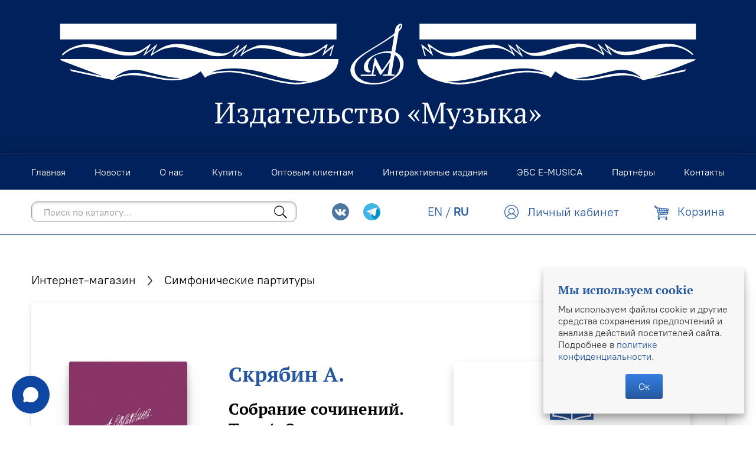

--- FILE ---
content_type: text/html; charset=utf-8
request_url: https://www.musica.ru/product/sobranie-sochineniy-tom-4-orkestrovye-sochineniya-poema-ekstaza-soch-54-partitura
body_size: 21686
content:
<!doctype html>
<html style="--color-btn-bg:#525665;
--color-btn-bg-is-dark:true;
--bg:#ffffff;
--bg-is-dark:false;

--color-text: var(--color-text-dark);
--color-text-minor-shade: var(--color-text-dark-minor-shade);
--color-text-major-shade: var(--color-text-dark-major-shade);
--color-text-half-shade: var(--color-text-dark-half-shade);

--color-notice-warning-is-dark:false;
--color-notice-success-is-dark:false;
--color-notice-error-is-dark:false;
--color-notice-info-is-dark:false;
--color-form-controls-bg:var(--bg);
--color-form-controls-bg-disabled:var(--bg-minor-shade);
--color-form-controls-border-color:var(--bg-half-shade);
--color-form-controls-color:var(--color-text);
--is-editor:false;

" lang="ru">
  <head><link media='print' onload='this.media="all"' rel='stylesheet' type='text/css' href='/served_assets/public/jquery.modal-0c2631717f4ce8fa97b5d04757d294c2bf695df1d558678306d782f4bf7b4773.css'><meta data-config="{&quot;product_id&quot;:331888616}" name="page-config" content="" /><meta data-config="{&quot;money_with_currency_format&quot;:{&quot;delimiter&quot;:&quot; &quot;,&quot;separator&quot;:&quot;.&quot;,&quot;format&quot;:&quot;%n %u&quot;,&quot;unit&quot;:&quot;₽&quot;,&quot;show_price_without_cents&quot;:1},&quot;currency_code&quot;:&quot;RUR&quot;,&quot;currency_iso_code&quot;:&quot;RUB&quot;,&quot;default_currency&quot;:{&quot;title&quot;:&quot;Российский рубль&quot;,&quot;code&quot;:&quot;RUR&quot;,&quot;rate&quot;:1.0,&quot;format_string&quot;:&quot;%n %u&quot;,&quot;unit&quot;:&quot;₽&quot;,&quot;price_separator&quot;:&quot;&quot;,&quot;is_default&quot;:true,&quot;price_delimiter&quot;:&quot;&quot;,&quot;show_price_with_delimiter&quot;:true,&quot;show_price_without_cents&quot;:true},&quot;facebook&quot;:{&quot;pixelActive&quot;:false,&quot;currency_code&quot;:&quot;RUB&quot;,&quot;use_variants&quot;:null},&quot;vk&quot;:{&quot;pixel_active&quot;:null,&quot;price_list_id&quot;:null},&quot;new_ya_metrika&quot;:true,&quot;ecommerce_data_container&quot;:&quot;dataLayer&quot;,&quot;common_js_version&quot;:&quot;v2&quot;,&quot;vue_ui_version&quot;:null,&quot;feedback_captcha_enabled&quot;:&quot;1&quot;,&quot;account_id&quot;:1182556,&quot;hide_items_out_of_stock&quot;:false,&quot;forbid_order_over_existing&quot;:false,&quot;minimum_items_price&quot;:null,&quot;enable_comparison&quot;:true,&quot;locale&quot;:&quot;ru&quot;,&quot;client_group&quot;:null,&quot;consent_to_personal_data&quot;:{&quot;active&quot;:true,&quot;obligatory&quot;:true,&quot;description&quot;:&quot;\u003cp\u003eНастоящим подтверждаю, что я ознакомлен и согласен с условиями \u003ca href=\&quot;/page/oferta\&quot; target=\&quot;blank\&quot;\u003eоферты и политики конфиденциальности\u003c/a\u003e.\u003c/p\u003e&quot;},&quot;recaptcha_key&quot;:&quot;6LfXhUEmAAAAAOGNQm5_a2Ach-HWlFKD3Sq7vfFj&quot;,&quot;recaptcha_key_v3&quot;:&quot;6LcZi0EmAAAAAPNov8uGBKSHCvBArp9oO15qAhXa&quot;,&quot;yandex_captcha_key&quot;:&quot;ysc1_ec1ApqrRlTZTXotpTnO8PmXe2ISPHxsd9MO3y0rye822b9d2&quot;,&quot;checkout_float_order_content_block&quot;:false,&quot;available_products_characteristics_ids&quot;:null,&quot;sber_id_app_id&quot;:&quot;5b5a3c11-72e5-4871-8649-4cdbab3ba9a4&quot;,&quot;theme_generation&quot;:4,&quot;quick_checkout_captcha_enabled&quot;:false,&quot;max_order_lines_count&quot;:500,&quot;sber_bnpl_min_amount&quot;:1000,&quot;sber_bnpl_max_amount&quot;:150000,&quot;counter_settings&quot;:{&quot;data_layer_name&quot;:&quot;dataLayer&quot;,&quot;new_counters_setup&quot;:false,&quot;add_to_cart_event&quot;:true,&quot;remove_from_cart_event&quot;:true,&quot;add_to_wishlist_event&quot;:true},&quot;site_setting&quot;:{&quot;show_cart_button&quot;:true,&quot;show_service_button&quot;:false,&quot;show_marketplace_button&quot;:false,&quot;show_quick_checkout_button&quot;:true},&quot;warehouses&quot;:[],&quot;captcha_type&quot;:&quot;google&quot;,&quot;human_readable_urls&quot;:false}" name="shop-config" content="" /><meta name='js-evnvironment' content='production' /><meta name='default-locale' content='ru' /><meta name='insales-redefined-api-methods' content="[]" /><script type="text/javascript" src="https://static.insales-cdn.com/assets/common-js/common.v2.25.28.js"></script><script type="text/javascript" src="https://static.insales-cdn.com/assets/static-versioned/v3.72/static/libs/lodash/4.17.21/lodash.min.js"></script>
<!--InsalesCounter -->
<script type="text/javascript">
(function() {
  if (typeof window.__insalesCounterId !== 'undefined') {
    return;
  }

  try {
    Object.defineProperty(window, '__insalesCounterId', {
      value: 1182556,
      writable: true,
      configurable: true
    });
  } catch (e) {
    console.error('InsalesCounter: Failed to define property, using fallback:', e);
    window.__insalesCounterId = 1182556;
  }

  if (typeof window.__insalesCounterId === 'undefined') {
    console.error('InsalesCounter: Failed to set counter ID');
    return;
  }

  let script = document.createElement('script');
  script.async = true;
  script.src = '/javascripts/insales_counter.js?7';
  let firstScript = document.getElementsByTagName('script')[0];
  firstScript.parentNode.insertBefore(script, firstScript);
})();
</script>
<!-- /InsalesCounter -->
      <script>gtmDataLayer = []; gtmDataLayer.push({
      'ecommerce': {
        'detail': {
          'products': [{"id":"331888616","name":"Собрание сочинений. Том 4: Оркестровые сочинения. «Поэма Экстаза». Соч. 54. Партитура","category":"Каталог/Симфонические партитуры","price":"5005.0"}]
         }
       }
    });</script>
      <!-- Google Tag Manager -->
      <script>(function(w,d,s,l,i){w[l]=w[l]||[];w[l].push({'gtm.start':
      new Date().getTime(),event:'gtm.js'});var f=d.getElementsByTagName(s)[0],
      j=d.createElement(s),dl=l!='dataLayer'?'&l='+l:'';j.async=true;j.src=
      'https://www.googletagmanager.com/gtm.js?id='+i+dl;f.parentNode.insertBefore(j,f);
      })(window,document,'script','gtmDataLayer','GTM-PX7FMSL');
      </script>
      <!-- End Google Tag Manager -->

    <!-- meta -->
<meta charset="UTF-8">
<meta data-config="{&quot;static-versioned&quot;: &quot;1.38&quot;}" name="theme-meta-data" content="">

    <title>
      Собрание сочинений. Том 4: Оркестровые сочинения. «Поэма Экстаза». Соч. 54. Партитура — купить за 5005 ₽ | Издательство «Музыка»
</title>
<meta name="description" content="Цена — 5005 ₽. Смотрите все товары раздела «Симфонические партитуры». 🎵 Впервые осуществляется научно выверенное издание сочинений композитора, основанное на всех доступных источниках, сохранившихся рукописных материалах, документах и публикациях разных лет....">

<meta name="robots" content="index,follow">
<meta http-equiv="X-UA-Compatible" content="IE=edge,chrome=1">
<meta name="viewport" content="width=device-width, initial-scale=1.0">
<meta name="SKYPE_TOOLBAR" content="SKYPE_TOOLBAR_PARSER_COMPATIBLE">
<meta name="format-detection" content="telephone=no">

<meta name="yandex-verification" content="d916f195dfbf3b1d">
<meta name="yandex-verification" content="811f64ef68bb4705">
<meta name="google-site-verification" content="ACCgtxxo0TQylEfu1mPv_BUfoVReMvHrJVpk2aD6-8k">

<!-- canonical url -->
<link rel="canonical" href="https://www.musica.ru/product/sobranie-sochineniy-tom-4-orkestrovye-sochineniya-poema-ekstaza-soch-54-partitura">


    <meta property="og:title" content="Собрание сочинений. Том 4: Оркестровые сочинения. «Поэма Экстаза». Соч. 54. Партитура">
    <meta property="og:type" content="website">
    <meta property="og:url" content="https://www.musica.ru/product/sobranie-sochineniy-tom-4-orkestrovye-sochineniya-poema-ekstaza-soch-54-partitura">

    
      <meta property="og:image" content="https://static.insales-cdn.com/images/products/1/5817/2652550841/100320.jpg">
    




<!-- icons -->
<link rel="icon" type="image/png" sizes="32x32" href="https://static.insales-cdn.com/assets/1/5117/1913853/1761147182/favicon.png"><style media="screen">
  @supports (content-visibility: hidden) {
    body:not(.settings_loaded) {
      content-visibility: hidden;
    }
  }
  @supports not (content-visibility: hidden) {
    body:not(.settings_loaded) {
      visibility: hidden;
    }
  }
</style>

  <meta name='product-id' content='331888616' />
</head>

  <body class="body" data-multi-lang="false">
    <noscript>
<div class="njs-alert-overlay">
  <div class="njs-alert-wrapper">
    <div class="njs-alert">
      <p></p>
    </div>
  </div>
</div>
</noscript>


    <header class="header" role="banner">
  
 
  <div id="header-brand" class="header-brand flex center">
    
      <div class="grid-container" itemscope itemtype="http://schema.org/Organization">
    
    <a href="/" itemprop="url" class="flex justify-center">
       
        <img class="h-[5rem] lg:h-[9rem]" src="https://static.insales-cdn.com/assets/1/5117/1913853/1761147182/header-logo-musica.svg">
      
    </a>
    
      </div>
    
  </div>

  <div id="header-sticky" class="header-sticky">
    <nav class="header-nav pv-1">
      <ul class="header-nav-menu-list grid-container">
        

        
          <li class="header-nav-item">
            <a
              href="/"
              class="header-nav-link"
              
            >
              <span class="link-element">Главная</span>
            </a>
          </li>
        
          <li class="header-nav-item">
            <a
              href="https://info.musica.ru/"
              class="header-nav-link"
              
                rel="noopener" target="_blank"
              
            >
              <span class="link-element">Новости</span>
            </a>
          </li>
        
          <li class="header-nav-item">
            <a
              href="/page/about-us"
              class="header-nav-link"
              
            >
              <span class="link-element">О нас</span>
            </a>
          </li>
        
          <li class="header-nav-item">
            <a
              href="/collection/all"
              class="header-nav-link"
              
            >
              <span class="link-element">Купить</span>
            </a>
          </li>
        
          <li class="header-nav-item">
            <a
              href="/page/wholesale"
              class="header-nav-link"
              
            >
              <span class="link-element">Оптовым клиентам</span>
            </a>
          </li>
        
          <li class="header-nav-item">
            <a
              href="/page/interactive"
              class="header-nav-link"
              
            >
              <span class="link-element">Интерактивные издания</span>
            </a>
          </li>
        
          <li class="header-nav-item">
            <a
              href="https://www.musica.ru/page/e-musica"
              class="header-nav-link"
              
            >
              <span class="link-element">ЭБС E-MUSICA</span>
            </a>
          </li>
        
          <li class="header-nav-item">
            <a
              href="/page/partners"
              class="header-nav-link"
              
            >
              <span class="link-element">Партнёры</span>
            </a>
          </li>
        
          <li class="header-nav-item">
            <a
              href="/page/contacts"
              class="header-nav-link"
              
            >
              <span class="link-element">Контакты</span>
            </a>
          </li>
        
      </ul>
    </nav>

    <div class="header-features flex center">
      <div class="grid-container">
        <div class="flex flex-row flex-wrap vertical-center space-between">
          <div>
            <div class="hamburger-wrapper flex-row mv-05">
              <div class="hamburger hamburger--squeeze">
                <div class="hamburger-box">
                  <div class="hamburger-inner"></div>
                </div>
              </div>
            </div>
          </div>

          
            <div class="header-search-form-wrapper flex flex-row vertical-center">
              <div class="header-search-form-container mv-05">
                <form class="header-search-form" action="/collection/all" method="get" role="search">
                  <input type="hidden" name="lang" value="ru">
                  <input
                    id="header-search"
                    class="header-search-form-input text-small"
                    type="search"
                    name="q"
                    value=""
                    placeholder="Поиск по каталогу..."
                    autocomplete="off"
                    data-search-field
                  >
                  <button type="submit" class="header-search-form-icon icon"><svg version="1.1" xmlns="http://www.w3.org/2000/svg" x="0px" y="0px" viewBox="0 0 18 18">
	<path fill-rule="evenodd" clip-rule="evenodd" d="M12.615,11.589c0.978-1.204,1.564-2.739,1.564-4.411c0-3.866-3.134-7-7-7
		s-7,3.134-7,7c0,3.866,3.134,7,7,7c1.672,0,3.207-0.586,4.411-1.564l5.207,5.207l1.025-1.025L12.615,11.589z M7.179,13.179
		c-3.314,0-6-2.686-6-6s2.686-6,6-6s6,2.686,6,6S10.492,13.179,7.179,13.179z"/>
</svg>
</button>

                  <div id="header-autocomplete-suggestions" class="autocomplete-suggestions display-none"></div>
                </form>
              </div>
            </div>
          

          <div class="flex flex-row vertical-center end mv-05 ml-auto pl-2">
            
              <div class="header-social text-tiny ml-1">
                <a href="https://vk.com/music_izdat" rel="noopener" target="_blank">
                  <span class="icon icon-social mr-1"><?xml version="1.0" encoding="utf-8"?>
<svg version="1.1" id="Capa_1" xmlns="http://www.w3.org/2000/svg" xmlns:xlink="http://www.w3.org/1999/xlink" x="0px" y="0px"
	 viewBox="0 0 511.962 511.962" enable-background="new 0 0 511.962 511.962" xml:space="preserve">
<g>
	<g>
		<circle id="XMLID_11_" fill="#4D76A1" cx="255.981" cy="255.981" r="255.981"/>
	</g>
	<path fill-rule="evenodd" clip-rule="evenodd" fill="#FFFFFF" d="M246.312,368.252h20.091c0,0,6.069-0.666,9.167-4.006
		c2.852-3.066,2.761-8.825,2.761-8.825s-0.392-26.959,12.12-30.929c12.334-3.911,28.173,26.055,44.96,37.577
		c12.695,8.72,22.341,6.808,22.341,6.808l44.887-0.625c0,0,23.482-1.447,12.348-19.909c-0.913-1.51-6.484-13.657-33.375-38.618
		c-28.145-26.124-24.376-21.898,9.528-67.087c20.648-27.52,28.903-44.321,26.325-51.517c-2.46-6.854-17.646-5.042-17.646-5.042
		l-50.541,0.315c0,0-3.746-0.511-6.525,1.15c-2.715,1.629-4.463,5.426-4.463,5.426s-7.999,21.296-18.668,39.407
		c-22.505,38.216-31.504,40.233-35.182,37.86c-8.556-5.53-6.42-22.218-6.42-34.073c0-37.034,5.617-52.476-10.938-56.473
		c-5.494-1.328-9.537-2.204-23.587-2.345c-18.033-0.187-33.297,0.055-41.939,4.289c-5.75,2.815-10.185,9.09-7.483,9.45
		c3.34,0.447,10.906,2.04,14.917,7.502c5.179,7.045,4.997,22.87,4.997,22.87s2.975,43.596-6.95,49.012
		c-6.813,3.714-16.158-3.87-36.222-38.54c-10.281-17.76-18.042-37.39-18.042-37.39s-1.497-3.669-4.166-5.631
		c-3.24-2.377-7.766-3.135-7.766-3.135l-48.027,0.315c0,0-7.21,0.201-9.856,3.336c-2.355,2.788-0.187,8.556-0.187,8.556
		s37.6,87.968,80.174,132.298C201.981,370.921,246.312,368.252,246.312,368.252L246.312,368.252z"/>
</g>
</svg>
</span>
                </a>
                
                <a href="https://t.me/muzyka_publishing_house" rel="noopener" target="_blank">
                  <span class="icon icon-social mr-1"><?xml version="1.0" encoding="utf-8"?>
<svg version="1.1" id="Layer_1" xmlns="http://www.w3.org/2000/svg" xmlns:xlink="http://www.w3.org/1999/xlink" x="0px" y="0px"
	 viewBox="0 0 512 512" enable-background="new 0 0 512 512" xml:space="preserve">
<circle fill="#41B4E6" cx="256" cy="256" r="256"/>
<path fill="#0091C8" d="M511.924,250.077L398.283,136.625l-185.108,225.63l133.284,133.284C443.197,458.988,512,365.535,512,256
	C512,254.019,511.969,252.045,511.924,250.077z"/>
<path fill="#FFFFFF" d="M383.717,133.52c10.206-3.982,20.756,4.948,18.515,15.67l-45.77,218.781
	c-2.138,10.257-14.188,14.877-22.635,8.671l-69.094-50.717l-35.219,35.961c-6.189,6.31-16.86,3.741-19.515-4.672l-25.41-80.662
	l-68.112-20.118c-8.947-2.638-9.464-15.084-0.793-18.48L383.717,133.52z M350.118,182.065c2.982-2.638-0.483-7.292-3.862-5.189
	l-147.015,91.177c-2.586,1.603-3.775,4.758-2.862,7.671l20.049,88.04c0.397,1.345,2.327,1.155,2.5-0.241l4.482-67.094
	c0.172-1.655,0.965-3.172,2.207-4.275L350.118,182.065z"/>
<path fill="#9EC2E5" d="M346.257,176.876c3.379-2.103,6.844,2.551,3.862,5.189l-124.5,110.089c-1.241,1.103-2.034,2.62-2.207,4.275
	l-4.482,67.094c-0.172,1.396-2.103,1.586-2.5,0.241l-20.049-88.04c-0.914-2.913,0.276-6.068,2.862-7.671L346.257,176.876z"/>
<path fill="#FFFFFF" d="M217.154,364.678c-3.241-1.155-5.982-3.741-7.154-7.465l-25.41-80.662l-68.112-20.118
	c-8.947-2.638-9.464-15.084-0.793-18.48L383.717,133.52c6.585-2.569,13.326,0.241,16.653,5.448
	c-0.621-0.948-1.362-1.827-2.189-2.603L216.343,284.81v6.499l-1-0.724l1,40.926v32.823c0.259,0.121,0.534,0.224,0.81,0.31v0.034
	H217.154z"/>
<g>
	<path fill="#FFFFFF" d="M402.525,145.518c0.052,1.172-0.034,2.413-0.293,3.672l-45.77,218.781
		c-2.138,10.257-14.188,14.877-22.635,8.671l-69.094-50.717l-48.39-34.616v-6.499l181.838-148.446
		c0.827,0.776,1.569,1.655,2.189,2.603c0.121,0.207,0.241,0.396,0.362,0.586c0.103,0.207,0.224,0.414,0.328,0.603
		c0.103,0.207,0.207,0.414,0.293,0.621c0.103,0.224,0.19,0.431,0.276,0.655c0.069,0.19,0.155,0.396,0.224,0.621
		c0.224,0.672,0.396,1.362,0.517,2.086C402.439,144.587,402.491,145.036,402.525,145.518z"/>
	<path fill="#B9B9BE" d="M264.733,325.925l-35.219,35.961c-0.293,0.293-0.603,0.586-0.914,0.845
		c-0.31,0.259-0.621,0.483-0.948,0.707c-0.017,0.017-0.017,0.017-0.017,0.017c-0.655,0.431-1.327,0.793-2.034,1.086
		c-0.362,0.138-0.707,0.276-1.069,0.362c-1.5,0.448-3.034,0.569-4.551,0.414c-0.396-0.034-0.793-0.103-1.172-0.172
		c-0.052,0-0.103-0.017-0.155-0.034c-0.379-0.103-0.759-0.207-1.138-0.328c-0.121-0.034-0.241-0.069-0.362-0.138l-0.81-33.133
		V291.31L264.733,325.925z"/>
</g>
<g>
	<path fill="#DADDE0" d="M228.6,362.73c-0.31,0.259-0.621,0.5-0.948,0.724v-0.017C227.98,363.213,228.29,362.989,228.6,362.73z"/>
	<path fill="#DADDE0" d="M227.652,363.437v0.017c0,0,0-0.017-0.017,0C227.635,363.454,227.635,363.454,227.652,363.437z"/>
	<path fill="#DADDE0" d="M225.601,364.541c0.707-0.293,1.379-0.655,2.034-1.086C226.98,363.885,226.29,364.247,225.601,364.541z"/>
	<path fill="#DADDE0" d="M219.981,365.316c1.517,0.155,3.051,0.034,4.551-0.414c-1.086,0.345-2.207,0.5-3.327,0.5
		c-0.345,0-0.69-0.017-1.017-0.052C220.119,365.351,220.05,365.351,219.981,365.316z"/>
</g>
<g>
	<path fill="#FFFFFF" d="M221.205,365.402c-0.345,0-0.69-0.017-1.017-0.052C220.515,365.385,220.86,365.402,221.205,365.402z"/>
	<path fill="#FFFFFF" d="M219.981,365.316c0.069,0.034,0.138,0.034,0.207,0.034c-0.362-0.017-0.69-0.069-1.034-0.138
		C219.429,365.265,219.705,365.299,219.981,365.316z"/>
</g>
<g>
	<path fill="#DADDE0" d="M219.981,365.316c-0.276-0.017-0.552-0.052-0.827-0.103c-0.121-0.017-0.241-0.034-0.345-0.069
		C219.188,365.213,219.584,365.282,219.981,365.316z"/>
	<path fill="#DADDE0" d="M217.516,364.782c0.379,0.121,0.759,0.224,1.138,0.328c-0.155-0.034-0.31-0.069-0.465-0.103
		c-0.069-0.017-0.138-0.034-0.19-0.069C217.843,364.903,217.671,364.851,217.516,364.782z"/>
</g>
<g>
	<path fill="#FFFFFF" d="M218.188,365.006c0.155,0.034,0.31,0.069,0.465,0.103C218.498,365.092,218.343,365.058,218.188,365.006z"/>
	<path fill="#FFFFFF" d="M217.516,364.782c0.155,0.069,0.328,0.121,0.483,0.155c-0.259-0.052-0.517-0.138-0.776-0.241
		C217.326,364.73,217.412,364.765,217.516,364.782z"/>
</g>
<path fill="#DADDE0" d="M217.516,364.782c-0.103-0.017-0.19-0.052-0.293-0.086c-0.017,0.017-0.052,0-0.069-0.017v-0.034
	C217.274,364.713,217.395,364.747,217.516,364.782z"/>
<path fill="#D1D1D1" d="M216.343,331.511l0.81,33.133c-0.276-0.086-0.552-0.19-0.81-0.31V331.511z"/>
<polygon fill="#DADDE0" points="216.343,291.309 216.343,331.511 215.343,290.585 "/>
<path fill="#D2D2D7" d="M350.118,182.065l-124.5,110.089c-1.241,1.103-2.034,2.62-2.207,4.275l-4.474,67.1
	c-0.172,1.396-2.103,1.586-2.517,0.241l-20.04-88.045c-0.914-2.913,0.276-6.068,2.862-7.671l147.015-91.177
	C349.636,174.773,353.101,179.428,350.118,182.065z"/>
</svg>
</span>
                </a>
                
              </div>
            

            <div class="language-switcher mv-075">
              <a href="?lang=en" class="link-element ">EN</a>
              /
              <a href="?lang=ru" class="link-element bold">RU</a>
            </div>

            <div class="header-client-section ml-auto">
              <a class="link-element" href="/client_account/login">
                <div class="display-none" data-header-client-link>
                  <span class="icon icon-avatar mr-05"><svg version="1.1" id="Layer_1" xmlns="http://www.w3.org/2000/svg" xmlns:xlink="http://www.w3.org/1999/xlink" x="0px" y="0px"
	 viewBox="0 0 36.22 36.22" enable-background="new 0 0 36.22 36.22" xml:space="preserve">
<path fill="#25589E" d="M34.796,11.055c-0.914-2.158-2.221-4.095-3.882-5.756c-1.662-1.663-3.598-2.969-5.755-3.881
	c-4.465-1.891-9.634-1.891-14.097,0C8.911,2.325,6.974,3.631,5.306,5.299c-1.663,1.663-2.969,3.599-3.881,5.756
	C0.48,13.285,0,15.656,0,18.104c0,2.445,0.48,4.817,1.425,7.049c0.909,2.145,2.206,4.071,3.854,5.725
	c0.003,0.004,0.007,0.007,0.01,0.011c0.006,0.006,0.011,0.013,0.017,0.019c1.661,1.663,3.598,2.969,5.756,3.882
	c2.23,0.945,4.602,1.424,7.049,1.424c2.444,0,4.817-0.479,7.049-1.424c2.159-0.915,4.096-2.221,5.755-3.881
	c1.663-1.662,2.969-3.598,3.882-5.756c0.945-2.232,1.424-4.604,1.424-7.049S35.741,13.287,34.796,11.055z M11.933,15.771
	c0-3.406,2.771-6.178,6.178-6.178s6.178,2.771,6.178,6.178c0,3.407-2.772,6.179-6.178,6.179S11.933,19.178,11.933,15.771z
	 M17.606,23.747h0.465c0.013,0,0.026,0.002,0.039,0.002s0.026-0.002,0.039-0.002h0.458c4.412,0,8.479,2.466,10.547,6.329
	c-2.909,2.686-6.782,4.342-11.044,4.342c-4.264,0-8.14-1.658-11.049-4.347C9.131,26.211,13.196,23.747,17.606,23.747z
	 M26.098,24.167c-1.147-0.746-2.39-1.308-3.689-1.681c0.48-0.308,0.931-0.663,1.34-1.072c0.732-0.731,1.307-1.584,1.709-2.536
	c0.416-0.985,0.627-2.03,0.627-3.104c0-1.075-0.211-2.119-0.627-3.104c-0.401-0.951-0.977-1.805-1.709-2.536
	c-0.733-0.733-1.586-1.308-2.535-1.709c-1.968-0.832-4.242-0.832-6.209,0c-0.949,0.401-1.803,0.976-2.536,1.709
	c-0.732,0.732-1.307,1.586-1.709,2.536c-0.416,0.984-0.627,2.028-0.627,3.104c0,1.075,0.211,2.12,0.627,3.104
	c0.402,0.951,0.977,1.804,1.709,2.535c0.409,0.41,0.86,0.764,1.34,1.072c-1.3,0.373-2.543,0.935-3.69,1.681
	c-1.796,1.168-3.281,2.733-4.36,4.565c-2.463-2.858-3.963-6.568-3.963-10.627c0-8.995,7.318-16.313,16.313-16.313
	c8.995,0,16.313,7.318,16.313,16.313c0,4.06-1.501,7.77-3.964,10.628C29.383,26.903,27.898,25.337,26.098,24.167z"/>
</svg>
</span>
                  <span class="header-client-link-label link-element">Личный кабинет</span>
                </div>

                <div class="display-none" data-header-client-avatar>
                  <span class="icon icon-avatar mr-05"><svg version="1.1" id="Layer_1" xmlns="http://www.w3.org/2000/svg" xmlns:xlink="http://www.w3.org/1999/xlink" x="0px" y="0px"
	 viewBox="0 0 36.22 36.22" enable-background="new 0 0 36.22 36.22" xml:space="preserve">
<path fill="#25589E" d="M34.796,11.055c-0.914-2.158-2.221-4.095-3.882-5.756c-1.662-1.663-3.598-2.969-5.755-3.881
	c-4.465-1.891-9.634-1.891-14.097,0C8.911,2.325,6.974,3.631,5.306,5.299c-1.663,1.663-2.969,3.599-3.881,5.756
	C0.48,13.285,0,15.656,0,18.104c0,2.445,0.48,4.817,1.425,7.049c0.909,2.145,2.206,4.071,3.854,5.725
	c0.003,0.004,0.007,0.007,0.01,0.011c0.006,0.006,0.011,0.013,0.017,0.019c1.661,1.663,3.598,2.969,5.756,3.882
	c2.23,0.945,4.602,1.424,7.049,1.424c2.444,0,4.817-0.479,7.049-1.424c2.159-0.915,4.096-2.221,5.755-3.881
	c1.663-1.662,2.969-3.598,3.882-5.756c0.945-2.232,1.424-4.604,1.424-7.049S35.741,13.287,34.796,11.055z M11.933,15.771
	c0-3.406,2.771-6.178,6.178-6.178s6.178,2.771,6.178,6.178c0,3.407-2.772,6.179-6.178,6.179S11.933,19.178,11.933,15.771z
	 M17.606,23.747h0.465c0.013,0,0.026,0.002,0.039,0.002s0.026-0.002,0.039-0.002h0.458c4.412,0,8.479,2.466,10.547,6.329
	c-2.909,2.686-6.782,4.342-11.044,4.342c-4.264,0-8.14-1.658-11.049-4.347C9.131,26.211,13.196,23.747,17.606,23.747z
	 M26.098,24.167c-1.147-0.746-2.39-1.308-3.689-1.681c0.48-0.308,0.931-0.663,1.34-1.072c0.732-0.731,1.307-1.584,1.709-2.536
	c0.416-0.985,0.627-2.03,0.627-3.104c0-1.075-0.211-2.119-0.627-3.104c-0.401-0.951-0.977-1.805-1.709-2.536
	c-0.733-0.733-1.586-1.308-2.535-1.709c-1.968-0.832-4.242-0.832-6.209,0c-0.949,0.401-1.803,0.976-2.536,1.709
	c-0.732,0.732-1.307,1.586-1.709,2.536c-0.416,0.984-0.627,2.028-0.627,3.104c0,1.075,0.211,2.12,0.627,3.104
	c0.402,0.951,0.977,1.804,1.709,2.535c0.409,0.41,0.86,0.764,1.34,1.072c-1.3,0.373-2.543,0.935-3.69,1.681
	c-1.796,1.168-3.281,2.733-4.36,4.565c-2.463-2.858-3.963-6.568-3.963-10.627c0-8.995,7.318-16.313,16.313-16.313
	c8.995,0,16.313,7.318,16.313,16.313c0,4.06-1.501,7.77-3.964,10.628C29.383,26.903,27.898,25.337,26.098,24.167z"/>
</svg>
</span>
                  <span class="header-client-name link-element" data-header-client-name></span>
                </div>
              </a>
            </div>

            
              <a class="header-cart" href="/cart_items">
                <span class="icon icon-cart-header mr-05"><?xml version="1.0" encoding="utf-8"?>
<svg version="1.1" id="Layer_1" xmlns="http://www.w3.org/2000/svg" xmlns:xlink="http://www.w3.org/1999/xlink" x="0px" y="0px"
	 viewBox="0 0 36.22 36.22" enable-background="new 0 0 36.22 36.22" xml:space="preserve">
<path fill="#25589E" d="M10.013,23.391c-0.218-0.307-0.389-0.659-0.499-1.045L5.273,7.454c-0.608,0.062-1.206-0.16-1.635-0.615
	L0.586,3.602C0.208,3.201,0,2.669,0,2.104s0.208-1.097,0.586-1.499c0.763-0.807,2.094-0.807,2.858,0l3.052,3.237
	c0.275,0.292,0.463,0.66,0.541,1.062l28.36,2.73c0.246,0.023,0.473,0.151,0.625,0.354c0.152,0.199,0.222,0.458,0.19,0.711
	l-1.489,12.11c-0.157,1.27-1.151,2.261-2.362,2.356l-19.627,1.522c-0.075,0.007-0.155,0.009-0.234,0.009
	c-0.352,0-0.693-0.061-1.011-0.175l-1.426,3.532c-0.029,0.073-0.022,0.144,0.019,0.207c0.041,0.067,0.102,0.102,0.177,0.102h21.764
	c0.5,0,0.906,0.431,0.906,0.964c0,0.531-0.406,0.964-0.906,0.964H31.25v0.616c1.001,0.396,1.675,1.411,1.675,2.569
	c0,1.515-1.157,2.746-2.581,2.746c-1.424,0-2.581-1.231-2.581-2.746c0-1.158,0.675-2.171,1.675-2.569v-0.616H12.26v0.616
	c1.001,0.396,1.675,1.411,1.675,2.569c0,1.515-1.157,2.746-2.581,2.746c-1.424,0-2.582-1.231-2.582-2.746
	c0-1.158,0.675-2.171,1.675-2.569v-0.616h-0.192c-0.683,0-1.313-0.36-1.689-0.964c-0.375-0.607-0.44-1.366-0.17-2.033l1.476-3.658
	C9.909,23.545,9.956,23.463,10.013,23.391z M5.21,5.506c0.084-0.09,0.084-0.241,0-0.331L2.157,1.938
	C2.118,1.896,2.068,1.875,2.015,1.875c-0.055,0-0.102,0.021-0.143,0.063C1.833,1.98,1.809,2.04,1.809,2.104s0.024,0.122,0.065,0.167
	l3.052,3.235C5.005,5.589,5.131,5.589,5.21,5.506z M23.824,8.423l-4.099-0.394l0.184,3.147l3.841,0.148L23.824,8.423z M23.704,13.22
	l-3.684-0.143l0.217,3.711l3.379-0.079L23.704,13.22z M18.744,22.32l-0.208-3.598l-3.184,0.076l0.656,3.735L18.744,22.32z
	 M13.519,18.841l-3.097,0.072l0.823,2.888c0.181,0.634,0.746,1.025,1.356,0.995l1.59-0.123L13.519,18.841z M12.455,12.785
	l-3.817-0.148l1.25,4.394l3.298-0.077L12.455,12.785z M13.972,10.946l4.122,0.159l-0.19-3.251l-4.552-0.439L13.972,10.946z
	 M18.425,16.83l-0.222-3.825l-3.896-0.15l0.712,4.054L18.425,16.83z M12.12,10.874L11.48,7.236L6.976,6.802l1.115,3.917
	L12.12,10.874z M23.568,18.605l-3.223,0.077l0.205,3.499l2.934-0.229L23.568,18.605z M34.299,9.432l-3.045-0.294l-0.186,2.467
	l2.95,0.114L34.299,9.432z M33.785,13.609l-2.861-0.111l-0.231,3.043l2.74-0.065L33.785,13.609z M25.557,11.394l3.698,0.143
	l0.196-2.571l-3.824-0.368L25.557,11.394z M33.198,18.378l-2.649,0.062l-0.225,2.982l1.906-0.148
	c0.359-0.028,0.652-0.326,0.699-0.708L33.198,18.378z M25.428,16.665l3.449-0.081l0.239-3.156l-3.604-0.139L25.428,16.665z
	 M28.731,18.484l-3.353,0.079l-0.082,3.249l3.201-0.248L28.731,18.484z M12.126,33.476c0-0.449-0.345-0.815-0.77-0.815
	c-0.423,0-0.77,0.365-0.77,0.815c0,0.449,0.345,0.815,0.77,0.815C11.781,34.291,12.126,33.925,12.126,33.476z M31.116,33.476
	c0-0.449-0.347-0.815-0.77-0.815s-0.77,0.365-0.77,0.815c0,0.449,0.347,0.815,0.77,0.815S31.116,33.925,31.116,33.476z"/>
</svg>
</span>
                <span class="link-element">
                  <span class="header-cart-label">Корзина</span>
                  <span id="header-cart-counter">
                    <span class="header-cart-label">: </span>
                    <span class="header__control-bage" data-cart-positions-count>0</span> (<span
                      class="header__control-text"
                      data-cart-total-price
                    >0 ₽</span
                    >)
                  </span>
                </span>
              </a>
            
          </div>
        </div>
      </div>
    </div>
  </div>

  <div class="header-nav-mobile">
    <ul class="header-nav-mobile-list flex flex-column">
      
        <li class="header-nav-mobile-item">
          <a href="/" class="header-nav-mobile-link">
            <span class="link-element">Главная</span>
          </a>
        </li>
      
        <li class="header-nav-mobile-item">
          <a href="https://info.musica.ru/" class="header-nav-mobile-link">
            <span class="link-element">Новости</span>
          </a>
        </li>
      
        <li class="header-nav-mobile-item">
          <a href="/page/about-us" class="header-nav-mobile-link">
            <span class="link-element">О нас</span>
          </a>
        </li>
      
        <li class="header-nav-mobile-item">
          <a href="/collection/all" class="header-nav-mobile-link">
            <span class="link-element">Купить</span>
          </a>
        </li>
      
        <li class="header-nav-mobile-item">
          <a href="/page/wholesale" class="header-nav-mobile-link">
            <span class="link-element">Оптовым клиентам</span>
          </a>
        </li>
      
        <li class="header-nav-mobile-item">
          <a href="/page/interactive" class="header-nav-mobile-link">
            <span class="link-element">Интерактивные издания</span>
          </a>
        </li>
      
        <li class="header-nav-mobile-item">
          <a href="https://www.musica.ru/page/e-musica" class="header-nav-mobile-link">
            <span class="link-element">ЭБС E-MUSICA</span>
          </a>
        </li>
      
        <li class="header-nav-mobile-item">
          <a href="/page/partners" class="header-nav-mobile-link">
            <span class="link-element">Партнёры</span>
          </a>
        </li>
      
        <li class="header-nav-mobile-item">
          <a href="/page/contacts" class="header-nav-mobile-link">
            <span class="link-element">Контакты</span>
          </a>
        </li>
      
    </ul>

    <div class="header-social-mobile flex center text-tiny mt-4 mb-1">
      <a href="https://vk.com/music_izdat" rel="noopener" target="_blank">
        <span class="icon icon-social mr-1"><?xml version="1.0" encoding="utf-8"?>
<svg version="1.1" id="Capa_1" xmlns="http://www.w3.org/2000/svg" xmlns:xlink="http://www.w3.org/1999/xlink" x="0px" y="0px"
	 viewBox="0 0 511.962 511.962" enable-background="new 0 0 511.962 511.962" xml:space="preserve">
<g>
	<g>
		<circle id="XMLID_11_" fill="#4D76A1" cx="255.981" cy="255.981" r="255.981"/>
	</g>
	<path fill-rule="evenodd" clip-rule="evenodd" fill="#FFFFFF" d="M246.312,368.252h20.091c0,0,6.069-0.666,9.167-4.006
		c2.852-3.066,2.761-8.825,2.761-8.825s-0.392-26.959,12.12-30.929c12.334-3.911,28.173,26.055,44.96,37.577
		c12.695,8.72,22.341,6.808,22.341,6.808l44.887-0.625c0,0,23.482-1.447,12.348-19.909c-0.913-1.51-6.484-13.657-33.375-38.618
		c-28.145-26.124-24.376-21.898,9.528-67.087c20.648-27.52,28.903-44.321,26.325-51.517c-2.46-6.854-17.646-5.042-17.646-5.042
		l-50.541,0.315c0,0-3.746-0.511-6.525,1.15c-2.715,1.629-4.463,5.426-4.463,5.426s-7.999,21.296-18.668,39.407
		c-22.505,38.216-31.504,40.233-35.182,37.86c-8.556-5.53-6.42-22.218-6.42-34.073c0-37.034,5.617-52.476-10.938-56.473
		c-5.494-1.328-9.537-2.204-23.587-2.345c-18.033-0.187-33.297,0.055-41.939,4.289c-5.75,2.815-10.185,9.09-7.483,9.45
		c3.34,0.447,10.906,2.04,14.917,7.502c5.179,7.045,4.997,22.87,4.997,22.87s2.975,43.596-6.95,49.012
		c-6.813,3.714-16.158-3.87-36.222-38.54c-10.281-17.76-18.042-37.39-18.042-37.39s-1.497-3.669-4.166-5.631
		c-3.24-2.377-7.766-3.135-7.766-3.135l-48.027,0.315c0,0-7.21,0.201-9.856,3.336c-2.355,2.788-0.187,8.556-0.187,8.556
		s37.6,87.968,80.174,132.298C201.981,370.921,246.312,368.252,246.312,368.252L246.312,368.252z"/>
</g>
</svg>
</span>
      </a>
      
      <a href="https://t.me/muzyka_publishing_house" rel="noopener" target="_blank">
        <span class="icon icon-social mr-1"><?xml version="1.0" encoding="utf-8"?>
<svg version="1.1" id="Layer_1" xmlns="http://www.w3.org/2000/svg" xmlns:xlink="http://www.w3.org/1999/xlink" x="0px" y="0px"
	 viewBox="0 0 512 512" enable-background="new 0 0 512 512" xml:space="preserve">
<circle fill="#41B4E6" cx="256" cy="256" r="256"/>
<path fill="#0091C8" d="M511.924,250.077L398.283,136.625l-185.108,225.63l133.284,133.284C443.197,458.988,512,365.535,512,256
	C512,254.019,511.969,252.045,511.924,250.077z"/>
<path fill="#FFFFFF" d="M383.717,133.52c10.206-3.982,20.756,4.948,18.515,15.67l-45.77,218.781
	c-2.138,10.257-14.188,14.877-22.635,8.671l-69.094-50.717l-35.219,35.961c-6.189,6.31-16.86,3.741-19.515-4.672l-25.41-80.662
	l-68.112-20.118c-8.947-2.638-9.464-15.084-0.793-18.48L383.717,133.52z M350.118,182.065c2.982-2.638-0.483-7.292-3.862-5.189
	l-147.015,91.177c-2.586,1.603-3.775,4.758-2.862,7.671l20.049,88.04c0.397,1.345,2.327,1.155,2.5-0.241l4.482-67.094
	c0.172-1.655,0.965-3.172,2.207-4.275L350.118,182.065z"/>
<path fill="#9EC2E5" d="M346.257,176.876c3.379-2.103,6.844,2.551,3.862,5.189l-124.5,110.089c-1.241,1.103-2.034,2.62-2.207,4.275
	l-4.482,67.094c-0.172,1.396-2.103,1.586-2.5,0.241l-20.049-88.04c-0.914-2.913,0.276-6.068,2.862-7.671L346.257,176.876z"/>
<path fill="#FFFFFF" d="M217.154,364.678c-3.241-1.155-5.982-3.741-7.154-7.465l-25.41-80.662l-68.112-20.118
	c-8.947-2.638-9.464-15.084-0.793-18.48L383.717,133.52c6.585-2.569,13.326,0.241,16.653,5.448
	c-0.621-0.948-1.362-1.827-2.189-2.603L216.343,284.81v6.499l-1-0.724l1,40.926v32.823c0.259,0.121,0.534,0.224,0.81,0.31v0.034
	H217.154z"/>
<g>
	<path fill="#FFFFFF" d="M402.525,145.518c0.052,1.172-0.034,2.413-0.293,3.672l-45.77,218.781
		c-2.138,10.257-14.188,14.877-22.635,8.671l-69.094-50.717l-48.39-34.616v-6.499l181.838-148.446
		c0.827,0.776,1.569,1.655,2.189,2.603c0.121,0.207,0.241,0.396,0.362,0.586c0.103,0.207,0.224,0.414,0.328,0.603
		c0.103,0.207,0.207,0.414,0.293,0.621c0.103,0.224,0.19,0.431,0.276,0.655c0.069,0.19,0.155,0.396,0.224,0.621
		c0.224,0.672,0.396,1.362,0.517,2.086C402.439,144.587,402.491,145.036,402.525,145.518z"/>
	<path fill="#B9B9BE" d="M264.733,325.925l-35.219,35.961c-0.293,0.293-0.603,0.586-0.914,0.845
		c-0.31,0.259-0.621,0.483-0.948,0.707c-0.017,0.017-0.017,0.017-0.017,0.017c-0.655,0.431-1.327,0.793-2.034,1.086
		c-0.362,0.138-0.707,0.276-1.069,0.362c-1.5,0.448-3.034,0.569-4.551,0.414c-0.396-0.034-0.793-0.103-1.172-0.172
		c-0.052,0-0.103-0.017-0.155-0.034c-0.379-0.103-0.759-0.207-1.138-0.328c-0.121-0.034-0.241-0.069-0.362-0.138l-0.81-33.133
		V291.31L264.733,325.925z"/>
</g>
<g>
	<path fill="#DADDE0" d="M228.6,362.73c-0.31,0.259-0.621,0.5-0.948,0.724v-0.017C227.98,363.213,228.29,362.989,228.6,362.73z"/>
	<path fill="#DADDE0" d="M227.652,363.437v0.017c0,0,0-0.017-0.017,0C227.635,363.454,227.635,363.454,227.652,363.437z"/>
	<path fill="#DADDE0" d="M225.601,364.541c0.707-0.293,1.379-0.655,2.034-1.086C226.98,363.885,226.29,364.247,225.601,364.541z"/>
	<path fill="#DADDE0" d="M219.981,365.316c1.517,0.155,3.051,0.034,4.551-0.414c-1.086,0.345-2.207,0.5-3.327,0.5
		c-0.345,0-0.69-0.017-1.017-0.052C220.119,365.351,220.05,365.351,219.981,365.316z"/>
</g>
<g>
	<path fill="#FFFFFF" d="M221.205,365.402c-0.345,0-0.69-0.017-1.017-0.052C220.515,365.385,220.86,365.402,221.205,365.402z"/>
	<path fill="#FFFFFF" d="M219.981,365.316c0.069,0.034,0.138,0.034,0.207,0.034c-0.362-0.017-0.69-0.069-1.034-0.138
		C219.429,365.265,219.705,365.299,219.981,365.316z"/>
</g>
<g>
	<path fill="#DADDE0" d="M219.981,365.316c-0.276-0.017-0.552-0.052-0.827-0.103c-0.121-0.017-0.241-0.034-0.345-0.069
		C219.188,365.213,219.584,365.282,219.981,365.316z"/>
	<path fill="#DADDE0" d="M217.516,364.782c0.379,0.121,0.759,0.224,1.138,0.328c-0.155-0.034-0.31-0.069-0.465-0.103
		c-0.069-0.017-0.138-0.034-0.19-0.069C217.843,364.903,217.671,364.851,217.516,364.782z"/>
</g>
<g>
	<path fill="#FFFFFF" d="M218.188,365.006c0.155,0.034,0.31,0.069,0.465,0.103C218.498,365.092,218.343,365.058,218.188,365.006z"/>
	<path fill="#FFFFFF" d="M217.516,364.782c0.155,0.069,0.328,0.121,0.483,0.155c-0.259-0.052-0.517-0.138-0.776-0.241
		C217.326,364.73,217.412,364.765,217.516,364.782z"/>
</g>
<path fill="#DADDE0" d="M217.516,364.782c-0.103-0.017-0.19-0.052-0.293-0.086c-0.017,0.017-0.052,0-0.069-0.017v-0.034
	C217.274,364.713,217.395,364.747,217.516,364.782z"/>
<path fill="#D1D1D1" d="M216.343,331.511l0.81,33.133c-0.276-0.086-0.552-0.19-0.81-0.31V331.511z"/>
<polygon fill="#DADDE0" points="216.343,291.309 216.343,331.511 215.343,290.585 "/>
<path fill="#D2D2D7" d="M350.118,182.065l-124.5,110.089c-1.241,1.103-2.034,2.62-2.207,4.275l-4.474,67.1
	c-0.172,1.396-2.103,1.586-2.517,0.241l-20.04-88.045c-0.914-2.913,0.276-6.068,2.862-7.671l147.015-91.177
	C349.636,174.773,353.101,179.428,350.118,182.065z"/>
</svg>
</span>
      </a>
      
    </div>
  </div>
</header>


    <header>
      
    </header>

    

    <main role="main" id="main-content" class="content-wrapper flex center">
      
        <div class="content grid-container">
          <div class="product-wrapper mt-3 mb-8">
  <div class="product-breadcrumbs flex flex-row flex-wrap">
    <div class="breadcrumb-item">
      <a class="link-element" href="/collection/all">
        
          Интернет-магазин
        
      </a>
    </div>

    
    
    
      
      
      
    
      
      
        <div class="breadcrumb-item" data-breadcrumbs="2">
          <a
            class="link-element"
            title="Симфонические партитуры"
            href="/collection/simfonicheskie-partitury">Симфонические партитуры</a>
        </div>
      
      
    
  </div>

  <div class="product-highlight-wrapper ph-main pt-4 pb-2 mt-1">
    <div class="flex flex-row flex-wrap top space-between">
      <div class="flex flex-row flex-wrap">
        <div class="flex flex-col grow">
          <div id="product-gallery" class="product-gallery flex">
            <a class="featured-image-link ph-025" href="https://static.insales-cdn.com/r/vcDChUcPdFU/rs:fit:2048:2048:1/q:75/plain/images/products/1/5817/2652550841/100320.jpg@webp">
              <div class="featured-image-wrapper mb-1">
                
                  
                
                
                




<picture>
  <source
    data-sizes="auto"
    data-srcset="
      https://static.insales-cdn.com/r/J087HoAQnH4/rs:fit:400:0:1/q:85/plain/images/products/1/5817/2652550841/100320.jpg@webp 568w,
      https://static.insales-cdn.com/r/idze-RnWpZc/rs:fit:450:0:1/q:85/plain/images/products/1/5817/2652550841/100320.jpg@webp 1279w,
      https://static.insales-cdn.com/r/RVd28OwHHxY/rs:fit:500:0:1/q:85/plain/images/products/1/5817/2652550841/100320.jpg@webp 1919w,
      "
    type="image/webp" />
  <img
    data-src="https://static.insales-cdn.com/r/C2mbDrKQy5Y/rs:fit:500:0:1/q:85/plain/images/products/1/5817/2652550841/100320.jpg@jpg"
    class="lazyload featured-image width-1-1"
    alt="" />
</picture>
              </div>
            </a>

            
          </div>

          

          
            <div id='book-preview-link' class="display-none mv-105">
              <a
                id="preview-anchor"
                href="https://storage.yandexcloud.net/emusica/book_preview/100320.pdf"
                class="display-inline-block btn btn-blue btn-md text-small"
                target="_blank"
                rel="noopener">
                  
                    Открыть фрагмент (pdf)
                  
              </a>
            </div>
          
        </div>

        <div class="product-info mt-1 mr-1 ph-025">
          
          
            <h2 class="font-serif color-blue-1 bold mb-1">
              Скрябин А.
            </h2>
          

          <h3 class="font-serif bold">
            Собрание сочинений. Том 4: Оркестровые сочинения. «Поэма Экстаза». Соч. 54. Партитура
          </h3>

          

          

        
        </div>
      </div>

      
        <div class="product-variants mt-1">
          

          
            <form
              action="/cart_items"
              method="post"
              data-product-sku="100320">
              <div class="product-variants-list flex flex-row center">
                
                  
                    

                    <div class="text-center mh-1">
                      <div>
                        <img class="variant-icon" src="https://static.insales-cdn.com/assets/1/5117/1913853/1761147182/variant-print.svg">
                        <div class="color-grey-2 mb-05">
                          
                            Печатное <br>
                            издание
                          
                        </div>
                      </div>

                      <div class="bold mb-075">
                        
                          <span>5 005 ₽</span>
                        
                      </div>

                      <div data-add-to-cart-variant data-variant-id="566609396">
                        <input
                          name="variant_id"
                          value="566609396"
                          type="hidden">

                        <div class="product-add-to-cart-block" data-add-to-cart-block>
                          
                            <div class="display-none">hidden: , available: true</div>
                            <button
                              class="product-buy-btn btn btn-blue btn-md text-small"
                              type="button"
                              data-add-to-cart-block-btn>
                              <span>В корзину</span>
                            </button>

                            <div class="product-cart-counter flex flex-row center">
                              <button
                                class="btn btn-blue btn-sm text-small"
                                type="button"
                                data-add-to-cart-block-minus>
                                -
                              </button>

                              <a href="/cart_items" class="product-cart-link btn btn-blue btn-sm text-small mh-025">
                                <span>
                                  <span data-add-to-cart-block-counter></span>
                                  шт.</span><br>
                                <span>Перейти</span>
                              </a>

                              <button
                                class="btn btn-blue btn-sm text-small"
                                type="button"
                                data-add-to-cart-block-plus>
                                +
                              </button>
                            </div>
                          
                        </div>
                      </div>
                    </div>

                  
                
              </div>
            </form>

            
          

          

          

          

          

          
            
              
                
              
            
            
            
              
                
              
            

            

            

            <div class="product-variants-additional-info">
              
                
                  <div class="text-small mb-05">
                    <a class="link-element visible" href="/page/retail">Купить в розницу</a>
                  </div>
                  
                
              
            </div>
          

          <div class="product-variants-additional-info text-small color-grey-4">
            Согласно п. 1 ст. 25 закона «О защите прав потребителя»,
            <a href="/page/refund-policy" class="link-element visible">нельзя вернуть</a>
            обратно в магазин книги,                           
            альбомы или нотные издания надлежащего качества.
          </div>

          

          
            <div class="product-variants-additional-info text-small color-grey-4">
              Product page on our
              <a href="/product/sobranie-sochineniy-tom-4-orkestrovye-sochineniya-poema-ekstaza-soch-54-partitura?lang=en" class="link-element visible">english website</a>
            </div>
          
        </div>
      
    </div>

    

    <div class="flex flex-row flex-wrap space-between width-1-1 mt-3">
      
        <div class="product-description-container mr-2">
          <ul class="flex flex-row flex-wrap tabs product-tabs font-serif h3 mb-1" data-tabgroup="product-tab-group">
            
              
                <li class="product-tab-title">
                  <a class="product-tab-link active" href="#annotation">Аннотация</a>
                </li>
              
            

            
              
            
          </ul>

          
          <div id="product-tab-group" class="tabgroup product-tab-group">
            
              
                <div id="annotation">
                  <div>
                    Впервые осуществляется научно выверенное издание сочинений композитора, основанное на всех доступных источниках, сохранившихся рукописных материалах, документах и публикациях разных лет. Каждый том снабжен подробными комментариями, потактовыми текстологическими примечаниями, перечнем источников публикаций.<br />В 4 томе впервые публикуемого Собрания сочинений композитором представлена партитура знаменитой "Поэмы экстаза", постоянно находящийся в репертуаре всех ведущих мировых музыкальных оркестров<br /><br />Научная редакция тома В.В. Рубцовой
                  </div>
                </div>
              
            

            
              
            
          </div>
        </div>
      

      <div class="product-data-container mt-3">
        

        <div>
          

          <span>
            <strong>
              
                Издательский номер
              
            </strong>: 100320
          </span><br>

          
            
          
            
          
            
              
              
                <span>
                  <strong>ISMN</strong>:
                  
                    979-0-66008-031-3
                  
                </span><br>
              
            
          
            
              
              
                <span>
                  <strong>Издательство</strong>:
                  
                    М.: П. Юргенсон и М.: Музыка
                  
                </span><br>
              
            
          
            
              
              
                <span>
                  <strong>Год издания</strong>:
                  
                    2018
                  
                </span><br>
              
            
          
            
              
              
                <span>
                  <strong>Кол-во страниц</strong>:
                  
                    168
                  
                </span><br>
              
            
          
            
              
              
                <span>
                  <strong>Формат</strong>:
                  
                    70х100/8
                  
                </span><br>
              
            
          
            
              
              
                <span>
                  <strong>Переплёт</strong>:
                  
                    в пер.
                  
                </span><br>
              
            
          
            
          
            
          
            
          
            
          
            
          
            
          
            
          
            
          
        </div>
      </div>
    </div>
  </div>

  


</div>
        </div>
      
    </main>

    <footer class="footer-wrapper pv-4">
  <div class="footer-section flex center">
    <div class="grid-container">
      <div class="footer-row flex">
        <div class="flex flex-row flex-wrap mb-3">
          

          <ul class="text-left mr-8">
            
              <li class="mb-05">
                <a
                  href="/"
                  class="link-element"
                  >Главная</a>
              </li>
            
              <li class="mb-05">
                <a
                  href="https://info.musica.ru/"
                  class="link-element"
                  
                  rel="noopener"
                  target="_blank"
                  >Новости</a>
              </li>
            
              <li class="mb-05">
                <a
                  href="/page/about-us"
                  class="link-element"
                  >О нас</a>
              </li>
            
              <li class="mb-05">
                <a
                  href="/collection/all"
                  class="link-element"
                  >Купить</a>
              </li>
            
              <li class="mb-05">
                <a
                  href="/page/wholesale"
                  class="link-element"
                  >Оптовым клиентам</a>
              </li>
            
          </ul>

          <ul class="text-left mr-3">
            
              <li class="mb-05">
                <a
                  href="/page/interactive"
                  class="link-element"
                  >Интерактивные издания</a>
              </li>
            
              <li class="mb-05">
                <a
                  href="https://www.musica.ru/page/e-musica"
                  class="link-element"
                  >ЭБС E-MUSICA</a>
              </li>
            
              <li class="mb-05">
                <a
                  href="/page/partners"
                  class="link-element"
                  >Партнёры</a>
              </li>
            
              <li class="mb-05">
                <a
                  href="/page/contacts"
                  class="link-element"
                  >Контакты</a>
              </li>
            
          </ul>
        </div>

        
          <div class="text-increased mb-3">
            <a class="footer-delivery" href="/page/delivery">
              <img
                class="lazyload footer-delivery-icon"
                data-src="https://static.insales-cdn.com/assets/1/5117/1913853/1761147182/delivery-icon.svg"
                alt=""
                loading="lazy">
              <div class="text-big color-grey-2 bold">Доставка</div>
            </a>
          </div>
        
      </div>
    </div>
  </div>

  <div class="footer-section flex center">
    <div class="grid-container">
      <div class="footer-row flex">
        <div class="mv-2">
          <div class="text-increased mb-1">Социальные сети</div>

          <div>
            <a
              href="https://vk.com/music_izdat"
              rel="noopener"
              target="_blank">
              <span class="icon icon-social mr-1"><?xml version="1.0" encoding="utf-8"?>
<svg version="1.1" id="Capa_1" xmlns="http://www.w3.org/2000/svg" xmlns:xlink="http://www.w3.org/1999/xlink" x="0px" y="0px"
	 viewBox="0 0 511.962 511.962" enable-background="new 0 0 511.962 511.962" xml:space="preserve">
<g>
	<g>
		<circle id="XMLID_11_" fill="#4D76A1" cx="255.981" cy="255.981" r="255.981"/>
	</g>
	<path fill-rule="evenodd" clip-rule="evenodd" fill="#FFFFFF" d="M246.312,368.252h20.091c0,0,6.069-0.666,9.167-4.006
		c2.852-3.066,2.761-8.825,2.761-8.825s-0.392-26.959,12.12-30.929c12.334-3.911,28.173,26.055,44.96,37.577
		c12.695,8.72,22.341,6.808,22.341,6.808l44.887-0.625c0,0,23.482-1.447,12.348-19.909c-0.913-1.51-6.484-13.657-33.375-38.618
		c-28.145-26.124-24.376-21.898,9.528-67.087c20.648-27.52,28.903-44.321,26.325-51.517c-2.46-6.854-17.646-5.042-17.646-5.042
		l-50.541,0.315c0,0-3.746-0.511-6.525,1.15c-2.715,1.629-4.463,5.426-4.463,5.426s-7.999,21.296-18.668,39.407
		c-22.505,38.216-31.504,40.233-35.182,37.86c-8.556-5.53-6.42-22.218-6.42-34.073c0-37.034,5.617-52.476-10.938-56.473
		c-5.494-1.328-9.537-2.204-23.587-2.345c-18.033-0.187-33.297,0.055-41.939,4.289c-5.75,2.815-10.185,9.09-7.483,9.45
		c3.34,0.447,10.906,2.04,14.917,7.502c5.179,7.045,4.997,22.87,4.997,22.87s2.975,43.596-6.95,49.012
		c-6.813,3.714-16.158-3.87-36.222-38.54c-10.281-17.76-18.042-37.39-18.042-37.39s-1.497-3.669-4.166-5.631
		c-3.24-2.377-7.766-3.135-7.766-3.135l-48.027,0.315c0,0-7.21,0.201-9.856,3.336c-2.355,2.788-0.187,8.556-0.187,8.556
		s37.6,87.968,80.174,132.298C201.981,370.921,246.312,368.252,246.312,368.252L246.312,368.252z"/>
</g>
</svg>
</span>
            </a>
            
            <!--
              <a href="https://www.facebook.com/publishing.muzyka/" rel="noopener" target="_blank">    <span class="icon icon-social mr-1"><?xml version="1.0" encoding="utf-8"?>
<svg version="1.1" id="Capa_1" xmlns="http://www.w3.org/2000/svg" xmlns:xlink="http://www.w3.org/1999/xlink" x="0px" y="0px"
	 viewBox="0 0 96.124 96.123" enable-background="new 0 0 96.124 96.123" xml:space="preserve">
<g>
	<circle fill="#3B5998" cx="48.062" cy="48.062" r="48.062"/>
	<path fill="#FFFFFF" d="M60.144,49.943h-8.576v31.418H38.575V49.943h-6.18V38.901h6.18v-7.145c0-5.11,2.427-13.111,13.109-13.111
		l9.625,0.04v10.718h-6.983c-1.145,0-2.756,0.572-2.756,3.01v6.498h9.71L60.144,49.943z"/>
</g>
</svg>
</span>  </a>  <a href="https://www.instagram.com/muzyka_publishing/" rel="noopener" target="_blank">    <span class="icon icon-social mr-1"><?xml version="1.0" encoding="utf-8"?>
<svg version="1.1" id="Layer_1" xmlns="http://www.w3.org/2000/svg" xmlns:xlink="http://www.w3.org/1999/xlink" x="0px" y="0px"
	 viewBox="0 0 512 512" enable-background="new 0 0 512 512" xml:space="preserve">
<g>
	
		<linearGradient id="SVGID_ig_footer_" gradientUnits="userSpaceOnUse" x1="-746.7858" y1="887.6065" x2="-736.2651" y2="898.9158" gradientTransform="matrix(0 -42.2827 39.3387 0 -34883.0547 -31097.3574)">
		<stop  offset="0" style="stop-color:#FFDD55"/>
		<stop  offset="0.5" style="stop-color:#FF543E"/>
		<stop  offset="1" style="stop-color:#C837AB"/>
	</linearGradient>
	<path fill="url(#SVGID_ig_footer_)" d="M33.398,35.554C-6.721,77.225,1.49,121.493,1.49,255.974c0,111.678-19.485,223.633,82.493,249.989
		c31.844,8.19,313.997,8.19,345.798-0.043c42.459-10.955,77.005-45.395,81.727-105.445c0.659-8.381,0.659-280.472-0.021-289.023
		c-5.02-63.965-44.395-100.829-96.277-108.296c-11.891-1.723-14.274-2.234-75.282-2.34C123.527,0.923,76.091-8.714,33.398,35.554
		L33.398,35.554z"/>
	<path fill="#FFFFFF" d="M256.711,67.589c-77.239,0-150.585-6.871-178.6,65.029c-11.572,29.696-9.892,68.262-9.892,123.484
		c0,48.458-1.553,94.001,9.892,123.463c27.951,71.942,101.893,65.05,178.557,65.05c73.963,0,150.223,7.7,178.579-65.05
		c11.593-29.994,9.891-67.985,9.891-123.463c0-73.644,4.063-121.187-31.653-156.881c-36.163-36.162-85.067-31.632-156.86-31.632
		L256.711,67.589z M239.822,101.561c161.114-0.255,181.621-18.166,170.304,230.653c-4.02,88.002-71.027,78.345-153.393,78.345
		c-150.181,0-154.499-4.297-154.499-154.541c0-151.989,11.912-154.371,137.588-154.499L239.822,101.561z M357.328,132.852
		c-12.487,0-22.612,10.125-22.612,22.612c0,12.487,10.125,22.612,22.612,22.612c12.487,0,22.612-10.125,22.612-22.612
		C379.94,142.977,369.815,132.852,357.328,132.852z M256.712,159.293c-53.457,0-96.788,43.352-96.788,96.809
		s43.331,96.788,96.788,96.788s96.767-43.331,96.767-96.788S310.168,159.293,256.712,159.293L256.712,159.293z M256.712,193.264
		c83.067,0,83.174,125.675,0,125.675C173.665,318.94,173.538,193.264,256.712,193.264z"/>
</g>
</svg>
</span>  </a>
            -->
            <a
              href="https://t.me/muzyka_publishing_house"
              rel="noopener"
              target="_blank">
              <span class="icon icon-social mr-1"><?xml version="1.0" encoding="utf-8"?>
<svg version="1.1" id="Layer_1" xmlns="http://www.w3.org/2000/svg" xmlns:xlink="http://www.w3.org/1999/xlink" x="0px" y="0px"
	 viewBox="0 0 512 512" enable-background="new 0 0 512 512" xml:space="preserve">
<circle fill="#41B4E6" cx="256" cy="256" r="256"/>
<path fill="#0091C8" d="M511.924,250.077L398.283,136.625l-185.108,225.63l133.284,133.284C443.197,458.988,512,365.535,512,256
	C512,254.019,511.969,252.045,511.924,250.077z"/>
<path fill="#FFFFFF" d="M383.717,133.52c10.206-3.982,20.756,4.948,18.515,15.67l-45.77,218.781
	c-2.138,10.257-14.188,14.877-22.635,8.671l-69.094-50.717l-35.219,35.961c-6.189,6.31-16.86,3.741-19.515-4.672l-25.41-80.662
	l-68.112-20.118c-8.947-2.638-9.464-15.084-0.793-18.48L383.717,133.52z M350.118,182.065c2.982-2.638-0.483-7.292-3.862-5.189
	l-147.015,91.177c-2.586,1.603-3.775,4.758-2.862,7.671l20.049,88.04c0.397,1.345,2.327,1.155,2.5-0.241l4.482-67.094
	c0.172-1.655,0.965-3.172,2.207-4.275L350.118,182.065z"/>
<path fill="#9EC2E5" d="M346.257,176.876c3.379-2.103,6.844,2.551,3.862,5.189l-124.5,110.089c-1.241,1.103-2.034,2.62-2.207,4.275
	l-4.482,67.094c-0.172,1.396-2.103,1.586-2.5,0.241l-20.049-88.04c-0.914-2.913,0.276-6.068,2.862-7.671L346.257,176.876z"/>
<path fill="#FFFFFF" d="M217.154,364.678c-3.241-1.155-5.982-3.741-7.154-7.465l-25.41-80.662l-68.112-20.118
	c-8.947-2.638-9.464-15.084-0.793-18.48L383.717,133.52c6.585-2.569,13.326,0.241,16.653,5.448
	c-0.621-0.948-1.362-1.827-2.189-2.603L216.343,284.81v6.499l-1-0.724l1,40.926v32.823c0.259,0.121,0.534,0.224,0.81,0.31v0.034
	H217.154z"/>
<g>
	<path fill="#FFFFFF" d="M402.525,145.518c0.052,1.172-0.034,2.413-0.293,3.672l-45.77,218.781
		c-2.138,10.257-14.188,14.877-22.635,8.671l-69.094-50.717l-48.39-34.616v-6.499l181.838-148.446
		c0.827,0.776,1.569,1.655,2.189,2.603c0.121,0.207,0.241,0.396,0.362,0.586c0.103,0.207,0.224,0.414,0.328,0.603
		c0.103,0.207,0.207,0.414,0.293,0.621c0.103,0.224,0.19,0.431,0.276,0.655c0.069,0.19,0.155,0.396,0.224,0.621
		c0.224,0.672,0.396,1.362,0.517,2.086C402.439,144.587,402.491,145.036,402.525,145.518z"/>
	<path fill="#B9B9BE" d="M264.733,325.925l-35.219,35.961c-0.293,0.293-0.603,0.586-0.914,0.845
		c-0.31,0.259-0.621,0.483-0.948,0.707c-0.017,0.017-0.017,0.017-0.017,0.017c-0.655,0.431-1.327,0.793-2.034,1.086
		c-0.362,0.138-0.707,0.276-1.069,0.362c-1.5,0.448-3.034,0.569-4.551,0.414c-0.396-0.034-0.793-0.103-1.172-0.172
		c-0.052,0-0.103-0.017-0.155-0.034c-0.379-0.103-0.759-0.207-1.138-0.328c-0.121-0.034-0.241-0.069-0.362-0.138l-0.81-33.133
		V291.31L264.733,325.925z"/>
</g>
<g>
	<path fill="#DADDE0" d="M228.6,362.73c-0.31,0.259-0.621,0.5-0.948,0.724v-0.017C227.98,363.213,228.29,362.989,228.6,362.73z"/>
	<path fill="#DADDE0" d="M227.652,363.437v0.017c0,0,0-0.017-0.017,0C227.635,363.454,227.635,363.454,227.652,363.437z"/>
	<path fill="#DADDE0" d="M225.601,364.541c0.707-0.293,1.379-0.655,2.034-1.086C226.98,363.885,226.29,364.247,225.601,364.541z"/>
	<path fill="#DADDE0" d="M219.981,365.316c1.517,0.155,3.051,0.034,4.551-0.414c-1.086,0.345-2.207,0.5-3.327,0.5
		c-0.345,0-0.69-0.017-1.017-0.052C220.119,365.351,220.05,365.351,219.981,365.316z"/>
</g>
<g>
	<path fill="#FFFFFF" d="M221.205,365.402c-0.345,0-0.69-0.017-1.017-0.052C220.515,365.385,220.86,365.402,221.205,365.402z"/>
	<path fill="#FFFFFF" d="M219.981,365.316c0.069,0.034,0.138,0.034,0.207,0.034c-0.362-0.017-0.69-0.069-1.034-0.138
		C219.429,365.265,219.705,365.299,219.981,365.316z"/>
</g>
<g>
	<path fill="#DADDE0" d="M219.981,365.316c-0.276-0.017-0.552-0.052-0.827-0.103c-0.121-0.017-0.241-0.034-0.345-0.069
		C219.188,365.213,219.584,365.282,219.981,365.316z"/>
	<path fill="#DADDE0" d="M217.516,364.782c0.379,0.121,0.759,0.224,1.138,0.328c-0.155-0.034-0.31-0.069-0.465-0.103
		c-0.069-0.017-0.138-0.034-0.19-0.069C217.843,364.903,217.671,364.851,217.516,364.782z"/>
</g>
<g>
	<path fill="#FFFFFF" d="M218.188,365.006c0.155,0.034,0.31,0.069,0.465,0.103C218.498,365.092,218.343,365.058,218.188,365.006z"/>
	<path fill="#FFFFFF" d="M217.516,364.782c0.155,0.069,0.328,0.121,0.483,0.155c-0.259-0.052-0.517-0.138-0.776-0.241
		C217.326,364.73,217.412,364.765,217.516,364.782z"/>
</g>
<path fill="#DADDE0" d="M217.516,364.782c-0.103-0.017-0.19-0.052-0.293-0.086c-0.017,0.017-0.052,0-0.069-0.017v-0.034
	C217.274,364.713,217.395,364.747,217.516,364.782z"/>
<path fill="#D1D1D1" d="M216.343,331.511l0.81,33.133c-0.276-0.086-0.552-0.19-0.81-0.31V331.511z"/>
<polygon fill="#DADDE0" points="216.343,291.309 216.343,331.511 215.343,290.585 "/>
<path fill="#D2D2D7" d="M350.118,182.065l-124.5,110.089c-1.241,1.103-2.034,2.62-2.207,4.275l-4.474,67.1
	c-0.172,1.396-2.103,1.586-2.517,0.241l-20.04-88.045c-0.914-2.913,0.276-6.068,2.862-7.671l147.015-91.177
	C349.636,174.773,353.101,179.428,350.118,182.065z"/>
</svg>
</span>
            </a>
          
          </div>
        </div>

        <div class="mv-2">
          <div class="text-increased mb-1">ЭБС издательства «Музыка»</div>

          <div class="mb-1">
            <a
              href="https://e-musica.ru"
              rel="noopener"
              target="_blank">
              <img
                class="lazyload e-musica-logo"
                data-src="https://static.insales-cdn.com/assets/1/5117/1913853/1761147182/e-musica-logo-dark.svg"
                alt=""
                loading="lazy">
            </a>
          </div>

          
        </div>
      </div>
    </div>
  </div>

  <div class="footer-section flex center">
    <div class="grid-container">
      <div class="footer-row flex">
        <div>
          
            <div class="mr-4 mt-3">
              <div class="mb-05">
                <a class="link-element visible" href="/page/oferta">Пользовательское соглашение</a>
              </div>
              <div class="mb-05">
                <a class="link-element visible" href="/page/privacy-policy">Политика конфиденциальности</a>
              </div>
              <div>
                <a class="link-element visible" href="/page/refund-policy">Политика возврата</a>
              </div>
            </div>
          
        </div>

        <div class="mt-3">
          <div class="mb-05">
            <a class="link-element visible" href="mailto:muz-sekretar@mail.ru">muz-sekretar@mail.ru</a>
          </div>
          <div class="mb-1">
            <a class="link-element visible" href="mailto:info@musica.ru">info@musica.ru</a>
          </div>

          
            <div>123001, г. Москва,</div>
            <div class="mb-1">ул. Большая Садовая, д. 2/46, стр. 1, 5 этаж</div>
            <div>Режим работы издательства:</div>
            <div class="mb-1">Пн. – Чт.: 10:00–18:00, Пт.: 10:00–17:00</div>

            <div class="mb-1">
              <img
                class="lazyload footer-payment-methods"
                data-src="https://static.insales-cdn.com/assets/1/5117/1913853/1761147182/payment-methods.svg"
                alt=""
                loading="lazy">
            </div>

            <div>© Издательство «Музыка», 2025</div>
          
        </div>
      </div>
    </div>
  </div>
</footer>

    

    
        <!-- Google Tag Manager (noscript) -->
      <noscript><iframe src="https://www.googletagmanager.com/ns.html?id=GTM-PX7FMSL"
      height="0" width="0" style="display:none;visibility:hidden"></iframe></noscript>
      <!-- End Google Tag Manager (noscript) -->
      <!-- Yandex.Metrika counter -->
      <script type="text/javascript" >
        (function(m,e,t,r,i,k,a){m[i]=m[i]||function(){(m[i].a=m[i].a||[]).push(arguments)};
        m[i].l=1*new Date();
        for (var j = 0; j < document.scripts.length; j++) {if (document.scripts[j].src === r) { return; }}
        k=e.createElement(t),a=e.getElementsByTagName(t)[0],k.async=1,k.src=r,a.parentNode.insertBefore(k,a)})
        (window, document, "script", "https://mc.yandex.ru/metrika/tag.js", "ym");

        ym(43204384, "init", {
             clickmap:true,
             trackLinks:true,
             accurateTrackBounce:true,
             webvisor:true,
             ecommerce:"dataLayer"
        });
      </script>
                                  <script type="text/javascript">
                            window.dataLayer = window.dataLayer || [];
                            window.dataLayer.push({"ecommerce":{"currencyCode":"RUB","detail":{"products":[{"id":331888616,"name":"Собрание сочинений. Том 4: Оркестровые сочинения. «Поэма Экстаза». Соч. 54. Партитура","category":"Каталог/Симфонические партитуры","price":5005.0}]}}});
                            </script>

      <noscript><div><img src="https://mc.yandex.ru/watch/43204384" style="position:absolute; left:-9999px;" alt="" /></div></noscript>
      <!-- /Yandex.Metrika counter -->
<!-- Top.Mail.Ru counter -->
<script type="text/javascript">
var _tmr = window._tmr || (window._tmr = []);
_tmr.push({id: "VK-RTRG-456269-2D1br", type: "pageView", start: (new Date()).getTime()});
(function (d, w, id) {
  if (d.getElementById(id)) return;
  var ts = d.createElement("script"); ts.type = "text/javascript"; ts.async = true; ts.id = id;
  ts.src = "https://top-fwz1.mail.ru/js/code.js";
  var f = function () {var s = d.getElementsByTagName("script")[0]; s.parentNode.insertBefore(ts, s);};
  if (w.opera == "[object Opera]") { d.addEventListener("DOMContentLoaded", f, false); } else { f(); }
})(document, window, "tmr-code");
</script>
<noscript><div><img src="https://top-fwz1.mail.ru/counter?id=VK-RTRG-456269-2D1br;js=na" style="position:absolute;left:-9999px;" alt="Top.Mail.Ru" /></div></noscript>
<!-- /Top.Mail.Ru counter -->
<div class="m-modal m-modal--checkout" data-auto-activate="" data-quick-checkout-handle="default" id="insales-quick-checkout-dialog"><div class="m-modal-wrapper"><form id="quick_checkout_form" data-address-autocomplete="https://kladr.insales.ru" action="/orders/create_with_quick_checkout.json" accept-charset="UTF-8" method="post"><button class="m-modal-close" data-modal="close"></button><input name="quick_checkout_id" type="hidden" value="625247" /><input name="quick_checkout_captcha_enabled" type="hidden" value="false" /><div class="m-modal-heading">Заказ в один клик</div><div class="m-modal-errors"></div><input id="shipping_address_country" type="hidden" value="RU" /><div class="m-input  m-input--checkbox"><label for="client_consent_to_personal_data" class="m-input-label">Согласие на обработку персональных данных</label><input type="hidden" name="client[consent_to_personal_data]" value="0" id="" class="" /><input type="checkbox" name="client[consent_to_personal_data]" value="1" id="client_consent_to_personal_data" /><span></span><div class="m-input-caption"><p style="text-align: center;"><span style="font-size: 8pt;">Я ознакомлен и согласен с условиями <a href="/page/oferta" target="blank">оферты и политики конфиденциальности</a>.</span></p></div></div><div class="m-input m-input--required "><label for="client_email" class="m-input-label">Email:</label><input class="m-input-field" placeholder="" type="text" id="client_email" name="client[email]" value="" /></div><div class="m-input"><label class="m-input-label" for="order_comment">Комментарий:</label><textarea rows="2" class="m-input-field" autocomplete="off" name="order[comment]" id="order_comment">
</textarea></div><div class="m-modal-footer"><button class="m-modal-button m-modal-button--checkout button--checkout" type="submit">Заказ в один клик</button></div></form></div></div>    <script type="text/javascript">
      (function() {
        const widgetData = "[base64]/cmVmPTprZXkiLCJkaXNwbGF5X2NsYXNzIjoiZW5hYmxlZCIsInRleHQiOiJWSyJ9XSwiZGlzcGxheV9jbGFzcyI6ImVuYWJsZWQifQ=="
const widgetToken = "69748928-5d31-44d7-ae50-df7ec712c5e8"

window.__MESSENGERS_DATA__ = widgetData
window.__MESSENGERS_WIDGET_TOKEN__ = widgetToken

const script = document.createElement('script')
script.type = 'text/javascript'
script.async = true
script.src = "https://messengers.insales.ru/widget/script.js"
script.setAttribute('data-messengers-app-widget', widgetToken)

const firstScript = document.getElementsByTagName('script')[0]
firstScript.parentNode.insertBefore(script, firstScript)

      })();
    </script>
</body><div data-q1=""></div>

<div data-q2=""></div>
<style>
  :root body{ 
--bg:var(--draft-bg, #ffffff); --bg-is-light:var(--draft-bg-is-light, true); --bg-minor-shade:var(--draft-bg-minor-shade, #f7f7f7); --bg-minor-shade-is-light:var(--draft-bg-minor-shade-is-light, true); --bg-major-shade:var(--draft-bg-major-shade, #ededed); --bg-major-shade-is-light:var(--draft-bg-major-shade-is-light, true); --bg-half-shade:var(--draft-bg-half-shade, #808080); --bg-half-shade-is-dark:var(--draft-bg-half-shade-is-dark, true); --color-btn-bg:var(--draft-color-btn-bg, #525665); --color-btn-bg-is-dark:var(--draft-color-btn-bg-is-dark, true); --color-btn-bg-minor-shade:var(--draft-color-btn-bg-minor-shade, #616677); --color-btn-bg-minor-shade-is-dark:var(--draft-color-btn-bg-minor-shade-is-dark, true); --color-btn-bg-major-shade:var(--draft-color-btn-bg-major-shade, #707589); --color-btn-bg-major-shade-is-dark:var(--draft-color-btn-bg-major-shade-is-dark, true); --color-btn-bg-half-shade:var(--draft-color-btn-bg-half-shade, #a5a9b6); --color-btn-bg-half-shade-is-dark:var(--draft-color-btn-bg-half-shade-is-dark, true); --color-accent-text:var(--draft-color-accent-text, #B0B0B1); --color-accent-text-is-light:var(--draft-color-accent-text-is-light, true); --color-accent-text-minor-shade:var(--draft-color-accent-text-minor-shade, #aaaaac); --color-accent-text-minor-shade-is-dark:var(--draft-color-accent-text-minor-shade-is-dark, true); --color-accent-text-major-shade:var(--draft-color-accent-text-major-shade, #a3a3a5); --color-accent-text-major-shade-is-dark:var(--draft-color-accent-text-major-shade-is-dark, true); --color-accent-text-half-shade:var(--draft-color-accent-text-half-shade, #575759); --color-accent-text-half-shade-is-dark:var(--draft-color-accent-text-half-shade-is-dark, true); --color-text-dark:var(--draft-color-text-dark, #333333); --color-text-dark-is-dark:var(--draft-color-text-dark-is-dark, true); --color-text-dark-minor-shade:var(--draft-color-text-dark-minor-shade, #474747); --color-text-dark-minor-shade-is-dark:var(--draft-color-text-dark-minor-shade-is-dark, true); --color-text-dark-major-shade:var(--draft-color-text-dark-major-shade, #5c5c5c); --color-text-dark-major-shade-is-dark:var(--draft-color-text-dark-major-shade-is-dark, true); --color-text-dark-half-shade:var(--draft-color-text-dark-half-shade, #999999); --color-text-dark-half-shade-is-dark:var(--draft-color-text-dark-half-shade-is-dark, true); --color-text-light:var(--draft-color-text-light, #ffffff); --color-text-light-is-light:var(--draft-color-text-light-is-light, true); --color-text-light-minor-shade:var(--draft-color-text-light-minor-shade, #f7f7f7); --color-text-light-minor-shade-is-light:var(--draft-color-text-light-minor-shade-is-light, true); --color-text-light-major-shade:var(--draft-color-text-light-major-shade, #ededed); --color-text-light-major-shade-is-light:var(--draft-color-text-light-major-shade-is-light, true); --color-text-light-half-shade:var(--draft-color-text-light-half-shade, #808080); --color-text-light-half-shade-is-dark:var(--draft-color-text-light-half-shade-is-dark, true); --icons_pack:var(--draft-icons_pack, circle); --controls-btn-border-radius:var(--draft-controls-btn-border-radius, 0px); --color-notice-warning:var(--draft-color-notice-warning, #fff3cd); --color-notice-warning-is-light:var(--draft-color-notice-warning-is-light, true); --color-notice-warning-minor-shade:var(--draft-color-notice-warning-minor-shade, #fff0be); --color-notice-warning-minor-shade-is-light:var(--draft-color-notice-warning-minor-shade-is-light, true); --color-notice-warning-major-shade:var(--draft-color-notice-warning-major-shade, #ffecac); --color-notice-warning-major-shade-is-light:var(--draft-color-notice-warning-major-shade-is-light, true); --color-notice-warning-half-shade:var(--draft-color-notice-warning-half-shade, #e6b000); --color-notice-warning-half-shade-is-dark:var(--draft-color-notice-warning-half-shade-is-dark, true); --color-notice-success:var(--draft-color-notice-success, #d4edda); --color-notice-success-is-light:var(--draft-color-notice-success-is-light, true); --color-notice-success-minor-shade:var(--draft-color-notice-success-minor-shade, #cae9d2); --color-notice-success-minor-shade-is-light:var(--draft-color-notice-success-minor-shade-is-light, true); --color-notice-success-major-shade:var(--draft-color-notice-success-major-shade, #bee4c7); --color-notice-success-major-shade-is-light:var(--draft-color-notice-success-major-shade-is-light, true); --color-notice-success-half-shade:var(--draft-color-notice-success-half-shade, #429e58); --color-notice-success-half-shade-is-dark:var(--draft-color-notice-success-half-shade-is-dark, true); --color-notice-error:var(--draft-color-notice-error, #f8d7da); --color-notice-error-is-light:var(--draft-color-notice-error-is-light, true); --color-notice-error-minor-shade:var(--draft-color-notice-error-minor-shade, #f6ccd0); --color-notice-error-minor-shade-is-light:var(--draft-color-notice-error-minor-shade-is-light, true); --color-notice-error-major-shade:var(--draft-color-notice-error-major-shade, #f3bcc1); --color-notice-error-major-shade-is-light:var(--draft-color-notice-error-major-shade-is-light, true); --color-notice-error-half-shade:var(--draft-color-notice-error-half-shade, #c52330); --color-notice-error-half-shade-is-dark:var(--draft-color-notice-error-half-shade-is-dark, true); --color-notice-info:var(--draft-color-notice-info, #cce5ff); --color-notice-info-is-light:var(--draft-color-notice-info-is-light, true); --color-notice-info-minor-shade:var(--draft-color-notice-info-minor-shade, #bedeff); --color-notice-info-minor-shade-is-light:var(--draft-color-notice-info-minor-shade-is-light, true); --color-notice-info-major-shade:var(--draft-color-notice-info-major-shade, #acd4ff); --color-notice-info-major-shade-is-light:var(--draft-color-notice-info-major-shade-is-light, true); --color-notice-info-half-shade:var(--draft-color-notice-info-half-shade, #006fe6); --color-notice-info-half-shade-is-dark:var(--draft-color-notice-info-half-shade-is-dark, true); --font-family:var(--draft-font-family, 'PT Root UI'); --font-size:var(--draft-font-size, 16px); --font-family-heading:var(--draft-font-family-heading, Jost); --heading-ratio:var(--draft-heading-ratio, 1.5); --heading-weight:var(--draft-heading-weight, 600); --collection_count:var(--draft-collection_count, 10); --search_count:var(--draft-search_count, 10); --blog_size:var(--draft-blog_size, 6); --product_not_available:var(--draft-product_not_available, shown); --layout-content-max-width:var(--draft-layout-content-max-width, 1408px); --delta_sidebar:var(--draft-delta_sidebar, 2); --sidebar_index_show:var(--draft-sidebar_index_show, false); --sidebar_index_position:var(--draft-sidebar_index_position, left); --sidebar_collection_show:var(--draft-sidebar_collection_show, false); --sidebar_collection_position:var(--draft-sidebar_collection_position, left); --sidebar_cart_show:var(--draft-sidebar_cart_show, false); --sidebar_cart_position:var(--draft-sidebar_cart_position, left); --sidebar_product_show:var(--draft-sidebar_product_show, false); --sidebar_product_position:var(--draft-sidebar_product_position, left); --sidebar_blog_show:var(--draft-sidebar_blog_show, false); --sidebar_blog_position:var(--draft-sidebar_blog_position, left); --sidebar_article_show:var(--draft-sidebar_article_show, false); --sidebar_article_position:var(--draft-sidebar_article_position, left); --sidebar_page_show:var(--draft-sidebar_page_show, false); --sidebar_page_position:var(--draft-sidebar_page_position, left); --sidebar_compare_show:var(--draft-sidebar_compare_show, false); --sidebar_compare_position:var(--draft-sidebar_compare_position, left); --sidebar_search_show:var(--draft-sidebar_search_show, false); --sidebar_search_position:var(--draft-sidebar_search_position, left); --feedback_captcha_enabled:var(--draft-feedback_captcha_enabled, true); --favorite_enabled:var(--draft-favorite_enabled, true);} 

</style>
<style>
  
</style>
<script>
  
</script>


  
<script
  src="https://cdnjs.cloudflare.com/ajax/libs/jquery/3.6.0/jquery.min.js"
  integrity="sha512-894YE6QWD5I59HgZOGReFYm4dnWc1Qt5NtvYSaNcOP+u1T9qYdvdihz0PPSiiqn/+/3e7Jo4EaG7TubfWGUrMQ=="
  crossorigin="anonymous"
  referrerpolicy="no-referrer"></script>


<script
  src="https://cdnjs.cloudflare.com/ajax/libs/lazysizes/5.3.2/lazysizes.min.js"
  integrity="sha512-q583ppKrCRc7N5O0n2nzUiJ+suUv7Et1JGels4bXOaMFQcamPk9HjdUknZuuFjBNs7tsMuadge5k9RzdmO+1GQ=="
  crossorigin="anonymous"
  referrerpolicy="no-referrer"></script>
<script
  src="https://cdnjs.cloudflare.com/ajax/libs/lazysizes/5.3.2/plugins/bgset/ls.bgset.min.js"
  integrity="sha512-H0f3dM0T89f58GnoRxtsltBJ2LB37QllwC/Gok/xTAxBskX/8kaqjQ1bt1A1UuvtsPdz+SteSO4tVlJ39ybC+g=="
  crossorigin="anonymous"
  referrerpolicy="no-referrer"></script>


<script
  src="https://cdnjs.cloudflare.com/ajax/libs/clamp-js/0.7.0/clamp.js"
  integrity="sha512-TnePtmz3HL4p8nFS2lR46u0iHrwObVnUednDASZK/qS9btkd09xKs1PeCt1kpS4a0gWNQx1AF+WnDHDK+xWcAw=="
  crossorigin="anonymous"
  referrerpolicy="no-referrer"></script>

<script src="https://static.insales-cdn.com/assets/1/5117/1913853/1761147182/theme.js" charset="utf-8"></script>

<script src="https://static.insales-cdn.com/assets/1/5117/1913853/1761147182/header.js" charset="utf-8"></script>




  
  <script
    src="https://cdnjs.cloudflare.com/ajax/libs/baguettebox.js/1.11.1/baguetteBox.min.js"
    integrity="sha512-7KzSt4AJ9bLchXCRllnyYUDjfhO2IFEWSa+a5/3kPGQbr+swRTorHQfyADAhSlVHCs1bpFdB1447ZRzFyiiXsg=="
    crossorigin="anonymous"
    referrerpolicy="no-referrer"></script>
  <link
    rel="stylesheet"
    href="https://cdnjs.cloudflare.com/ajax/libs/baguettebox.js/1.11.1/baguetteBox.min.css"
    integrity="sha512-NVt7pmp5f+3eWRPO1h4A1gCf4opn4r5z2wS1mi7AaVcTzE9wDJ6RzMqSygjDzYHLp+mAJ2/qzXXDHar6IQwddQ=="
    crossorigin="anonymous"
    referrerpolicy="no-referrer">
  
  <script
    src="https://cdnjs.cloudflare.com/ajax/libs/Swiper/8.4.1/swiper-bundle.min.js"
    integrity="sha512-ANDPZ/g7h2tlAZgebwCX3PZT50oCa6zt3Kkk3LHQ7WgthlPm0g7TLJUH2eWwcyl7Ibkn59ma8cdGmlKkqdrkVQ=="
    crossorigin="anonymous"
    referrerpolicy="no-referrer"></script>
  <link
    rel="stylesheet"
    href="https://cdnjs.cloudflare.com/ajax/libs/Swiper/8.4.1/swiper-bundle.min.css"
    integrity="sha512-4L7I4fKwRgekKB4uxFDr4UQOiO9+MQYgafYKpQF3yWcfZJpAp3k9jZHj1X9fMg1+dxoIp69uZbdB5jXUhKFGGw=="
    crossorigin="anonymous"
    referrerpolicy="no-referrer">
  <script src="https://static.insales-cdn.com/assets/1/5117/1913853/1761147182/product.js" charset="utf-8"></script>














   
 
<meta name="font-static-version" content="5.38"> 
<meta name="system-google-fonts" content=""> 
<link rel="preload" class="font-main" as="style" href="https://static.insales-cdn.com/assets/static-versioned/5.34/static/fonts/PT+Root+UI/stylesheet.css"><link rel="stylesheet" class="font-main" href="https://static.insales-cdn.com/assets/static-versioned/5.34/static/fonts/PT+Root+UI/stylesheet.css" media="print" onload="this.media='all'"><link rel="preload" class="font-main" as="style" href="//static.insales-cdn.com/assets/static-versioned/5.38/static/fonts/Jost/stylesheet.css"><link rel="stylesheet" class="font-main" href="//static.insales-cdn.com/assets/static-versioned/5.38/static/fonts/Jost/stylesheet.css" media="print" onload="this.media='all'"><link rel="preload" as="style" href="https://static.insales-cdn.com/assets/static-versioned/5.38/static/icons/icons-circle/style.css"><link rel="stylesheet" href="https://static.insales-cdn.com/assets/static-versioned/5.38/static/icons/icons-circle/style.css" media="print" onload="this.media='all'">








<style>
  @font-face {
    font-family: 'PT Root UI';
    font-style: normal;
    font-weight: 400;
    font-display: swap;
    src: url('https://static.insales-cdn.com/assets/1/5117/1913853/1761147182/pt-root-ui_regular.woff2') format("woff2")
    , url('https://static.insales-cdn.com/assets/1/5117/1913853/1761147182/pt-root-ui_regular.woff') format("woff");
    font-kerning: none;
    font-feature-settings: "ss03"
    , "SS03";
  }

  @font-face {
    font-family: 'PT Root UI';
    font-style: normal;
    font-weight: 500;
    font-display: swap;
    src: url('https://static.insales-cdn.com/assets/1/5117/1913853/1761147182/pt-root-ui_medium.woff2') format("woff2")
    , url('https://static.insales-cdn.com/assets/1/5117/1913853/1761147182/pt-root-ui_medium.woff') format("woff");
    font-kerning: none;
    font-feature-settings: "ss03"
    , "SS03";
  }

  @font-face {
    font-family: 'PT Root UI';
    font-style: normal;
    font-weight: 700;
    font-display: swap;
    src: url('https://static.insales-cdn.com/assets/1/5117/1913853/1761147182/pt-root-ui_bold.woff2') format("woff2")
    , url('https://static.insales-cdn.com/assets/1/5117/1913853/1761147182/pt-root-ui_bold.woff') format("woff");
    font-kerning: none;
    font-feature-settings: "ss03"
    , "SS03";
  }


  @font-face {
    font-family: 'PT Serif';
    font-style: normal;
    font-weight: 400;
    font-display: swap;
    src: url('https://static.insales-cdn.com/assets/1/5117/1913853/1761147182/pt-serif-regular.woff2') format("woff2")
    , url('https://static.insales-cdn.com/assets/1/5117/1913853/1761147182/pt-serif-regular.woff') format("woff");
  }

  @font-face {
    font-family: 'PT Serif';
    font-style: italic;
    font-weight: 400;
    font-display: swap;
    src: url('https://static.insales-cdn.com/assets/1/5117/1913853/1761147182/pt-serif-italic.woff2') format("woff2")
    , url('https://static.insales-cdn.com/assets/1/5117/1913853/1761147182/pt-serif-italic.woff') format("woff");
  }

  @font-face {
    font-family: 'PT Serif';
    font-style: normal;
    font-weight: 700;
    font-display: swap;
    src: url('https://static.insales-cdn.com/assets/1/5117/1913853/1761147182/pt-serif-700.woff2') format("woff2")
    , url('https://static.insales-cdn.com/assets/1/5117/1913853/1761147182/pt-serif-700.woff') format("woff");
  }

  @font-face {
    font-family: 'PT Serif';
    font-style: italic;
    font-weight: 700;
    font-display: swap;
    src: url('https://static.insales-cdn.com/assets/1/5117/1913853/1761147182/pt-serif-700italic.woff2') format("woff2")
    , url('https://static.insales-cdn.com/assets/1/5117/1913853/1761147182/pt-serif-700italic.woff') format("woff");
  }
</style>

<link
  href="https://static.insales-cdn.com/assets/1/5117/1913853/1761147182/tailwind.css"
  rel="stylesheet"
  type="text/css"
>
<link
  href="https://static.insales-cdn.com/assets/1/5117/1913853/1761147182/theme.css"
  rel="stylesheet"
  type="text/css"
  onload="document.body.classList.add('settings_loaded');"
>


  <script type="application/ld+json">
{
  "@context": "https://schema.org/", 
  "@type": "Product", 
  "name": "Собрание сочинений. Том 4: Оркестровые сочинения. «Поэма Экстаза». Соч. 54. Партитура",
  "image": "https://static.insales-cdn.com/images/products/1/5817/2652550841/100320.jpg",
  "description": "Впервые осуществляется научно выверенное издание сочинений композитора, основанное на всех доступных источниках, сохранившихся рукописных материалах, документах и публикациях разных лет. Каждый том снабжен подробными комментариями, потактовыми текстологическими примечаниями, перечнем источников публикаций.\u0026amp;lt;br\u0026amp;gt;В 4 томе впервые публикуемого Собрания сочинений композитором представлена партитура знаменитой \u0026quot;Поэмы экстаза\u0026quot;, постоянно находящийся в репертуаре всех ведущих мировых музыкальных оркестров\u0026amp;lt;br\u0026amp;gt;\u0026amp;lt;br\u0026amp;gt;Научная редакция тома В.В. Рубцовой",
  "brand": {
    "@type": "Brand",
    "name": ""
  },
  "sku": "100320",
  "offers": {
  	"@type": "AggregateOffer",
    "lowPrice": "5005.0",
    "highPrice": "5005.0",
    "priceCurrency": "RUR",
    "offerCount": "1",
    "offers": [{
      "@type": "Offer",
    	"url": "/product/sobranie-sochineniy-tom-4-orkestrovye-sochineniya-poema-ekstaza-soch-54-partitura",
    	"priceCurrency": "RUR",
    	"price": "5005.0",
      "sku": "566609396",
    	"availability": "https://schema.org/InStock"
      }
]  
  }}
</script>

  <div class="cookie-notice" style="display: none;">
	<h4 class="font-serif color-blue-1 bold mb-05">Мы используем cookie</h4>

	<div class="text-small color-grey-2 mb-1">
		Мы используем файлы cookie и другие средства сохранения предпочтений и анализа действий посетителей сайта. Подробнее в 
		<a
			class="link color-blue-1"
			href="/page/privacy-policy"
			>политике конфиденциальности</a
		>.
	</div>

	<div class="flex center">
		<button class="btn btn-blue btn-md text-small" onclick="acceptCookieConsent();">
			Ок
		</button>
	</div>
</div>

<script>
	function setCookie(cname, cvalue, exdays) {
		const d = new Date()
		d.setTime(d.getTime() + exdays * 24 * 60 * 60 * 1000)
		let expires = 'expires=' + d.toUTCString()
		document.cookie = cname + '=' + cvalue + ';' + expires + ';path=/'
	}

	function deleteCookie(cname) {
		const d = new Date()
		d.setTime(d.getTime() + 24 * 60 * 60 * 1000)
		let expires = 'expires=' + d.toUTCString()
		document.cookie = cname + '=;' + expires + ';path=/'
	}

	function getCookie(cname) {
		let name = cname + '='
		let decodedCookie = decodeURIComponent(document.cookie)
		let ca = decodedCookie.split(';')
		for (let i = 0; i < ca.length; i++) {
			let c = ca[i]
			while (c.charAt(0) == ' ') {
				c = c.substring(1)
			}
			if (c.indexOf(name) == 0) {
				return c.substring(name.length, c.length)
			}
		}
		return ''
	}

	function acceptCookieConsent() {
		deleteCookie('user_cookie_consent')
		setCookie('user_cookie_consent', 1, 30)
		document.querySelector('.cookie-notice').style.display = 'none'
	}

	document.addEventListener('DOMContentLoaded', () => {
		let cookie_consent = getCookie('user_cookie_consent')

		if (cookie_consent != '') {
			document.querySelector('.cookie-notice').style.display = 'none'
		} else {
			document.querySelector('.cookie-notice').style.display = 'block'
		}
	})
</script>

</html>


--- FILE ---
content_type: text/css
request_url: https://static.insales-cdn.com/assets/1/5117/1913853/1761147182/theme.css
body_size: 22840
content:
@charset "UTF-8";
/* line 1, _settings.scss */
:root {
  --bg: var(--draft-bg, #ffffff);
  --bg-is-light: var(--draft-bg-is-light, true);
  --bg-minor-shade: var(--draft-bg-minor-shade, #f7f7f7);
  --bg-minor-shade-is-light: var(--draft-bg-minor-shade-is-light, true);
  --bg-major-shade: var(--draft-bg-major-shade, #ededed);
  --bg-major-shade-is-light: var(--draft-bg-major-shade-is-light, true);
  --bg-half-shade: var(--draft-bg-half-shade, #808080);
  --bg-half-shade-is-dark: var(--draft-bg-half-shade-is-dark, true);
  --color-btn-bg: var(--draft-color-btn-bg, #525665);
  --color-btn-bg-is-dark: var(--draft-color-btn-bg-is-dark, true);
  --color-btn-bg-minor-shade: var(--draft-color-btn-bg-minor-shade, #616677);
  --color-btn-bg-minor-shade-is-dark: var(--draft-color-btn-bg-minor-shade-is-dark, true);
  --color-btn-bg-major-shade: var(--draft-color-btn-bg-major-shade, #707589);
  --color-btn-bg-major-shade-is-dark: var(--draft-color-btn-bg-major-shade-is-dark, true);
  --color-btn-bg-half-shade: var(--draft-color-btn-bg-half-shade, #a5a9b6);
  --color-btn-bg-half-shade-is-dark: var(--draft-color-btn-bg-half-shade-is-dark, true);
  --color-accent-text: var(--draft-color-accent-text, #B0B0B1);
  --color-accent-text-is-light: var(--draft-color-accent-text-is-light, true);
  --color-accent-text-minor-shade: var(--draft-color-accent-text-minor-shade, #adadae);
  --color-accent-text-minor-shade-is-dark: var(--draft-color-accent-text-minor-shade-is-dark, true);
  --color-accent-text-major-shade: var(--draft-color-accent-text-major-shade, #aaaaab);
  --color-accent-text-major-shade-is-dark: var(--draft-color-accent-text-major-shade-is-dark, true);
  --color-accent-text-half-shade: var(--draft-color-accent-text-half-shade, #87878a);
  --color-accent-text-half-shade-is-dark: var(--draft-color-accent-text-half-shade-is-dark, true);
  --color-text-dark: var(--draft-color-text-dark, #333333);
  --color-text-dark-is-dark: var(--draft-color-text-dark-is-dark, true);
  --color-text-dark-minor-shade: var(--draft-color-text-dark-minor-shade, #474747);
  --color-text-dark-minor-shade-is-dark: var(--draft-color-text-dark-minor-shade-is-dark, true);
  --color-text-dark-major-shade: var(--draft-color-text-dark-major-shade, #5c5c5c);
  --color-text-dark-major-shade-is-dark: var(--draft-color-text-dark-major-shade-is-dark, true);
  --color-text-dark-half-shade: var(--draft-color-text-dark-half-shade, #999999);
  --color-text-dark-half-shade-is-dark: var(--draft-color-text-dark-half-shade-is-dark, true);
  --color-text-light: var(--draft-color-text-light, #ffffff);
  --color-text-light-is-light: var(--draft-color-text-light-is-light, true);
  --color-text-light-minor-shade: var(--draft-color-text-light-minor-shade, #f7f7f7);
  --color-text-light-minor-shade-is-light: var(--draft-color-text-light-minor-shade-is-light, true);
  --color-text-light-major-shade: var(--draft-color-text-light-major-shade, #ededed);
  --color-text-light-major-shade-is-light: var(--draft-color-text-light-major-shade-is-light, true);
  --color-text-light-half-shade: var(--draft-color-text-light-half-shade, #808080);
  --color-text-light-half-shade-is-dark: var(--draft-color-text-light-half-shade-is-dark, true);
  --icons_pack: var(--draft-icons_pack, circle);
  --controls-btn-border-radius: var(--draft-controls-btn-border-radius, 0px);
  --color-notice-warning: var(--draft-color-notice-warning, #fff3cd);
  --color-notice-warning-is-light: var(--draft-color-notice-warning-is-light, true);
  --color-notice-warning-minor-shade: var(--draft-color-notice-warning-minor-shade, #fff3ca);
  --color-notice-warning-minor-shade-is-light: var(--draft-color-notice-warning-minor-shade-is-light, true);
  --color-notice-warning-major-shade: var(--draft-color-notice-warning-major-shade, #fff2c8);
  --color-notice-warning-major-shade-is-light: var(--draft-color-notice-warning-major-shade-is-light, true);
  --color-notice-warning-half-shade: var(--draft-color-notice-warning-half-shade, #ffedb3);
  --color-notice-warning-half-shade-is-light: var(--draft-color-notice-warning-half-shade-is-light, true);
  --color-notice-success: var(--draft-color-notice-success, #d4edda);
  --color-notice-success-is-light: var(--draft-color-notice-success-is-light, true);
  --color-notice-success-minor-shade: var(--draft-color-notice-success-minor-shade, #d3ecd9);
  --color-notice-success-minor-shade-is-light: var(--draft-color-notice-success-minor-shade-is-light, true);
  --color-notice-success-major-shade: var(--draft-color-notice-success-major-shade, #d1ecd7);
  --color-notice-success-major-shade-is-light: var(--draft-color-notice-success-major-shade-is-light, true);
  --color-notice-success-half-shade: var(--draft-color-notice-success-half-shade, #bee4c7);
  --color-notice-success-half-shade-is-light: var(--draft-color-notice-success-half-shade-is-light, true);
  --color-notice-error: var(--draft-color-notice-error, #f8d7da);
  --color-notice-error-is-light: var(--draft-color-notice-error-is-light, true);
  --color-notice-error-minor-shade: var(--draft-color-notice-error-minor-shade, #f8d7da);
  --color-notice-error-minor-shade-is-light: var(--draft-color-notice-error-minor-shade-is-light, true);
  --color-notice-error-major-shade: var(--draft-color-notice-error-major-shade, #f8d5d8);
  --color-notice-error-major-shade-is-light: var(--draft-color-notice-error-major-shade-is-light, true);
  --color-notice-error-half-shade: var(--draft-color-notice-error-half-shade, #f5c4c8);
  --color-notice-error-half-shade-is-light: var(--draft-color-notice-error-half-shade-is-light, true);
  --color-notice-info: var(--draft-color-notice-info, #cce5ff);
  --color-notice-info-is-light: var(--draft-color-notice-info-is-light, true);
  --color-notice-info-minor-shade: var(--draft-color-notice-info-minor-shade, #cae4ff);
  --color-notice-info-minor-shade-is-light: var(--draft-color-notice-info-minor-shade-is-light, true);
  --color-notice-info-major-shade: var(--draft-color-notice-info-major-shade, #c8e3ff);
  --color-notice-info-major-shade-is-light: var(--draft-color-notice-info-major-shade-is-light, true);
  --color-notice-info-half-shade: var(--draft-color-notice-info-half-shade, #b3d7ff);
  --color-notice-info-half-shade-is-light: var(--draft-color-notice-info-half-shade-is-light, true);
  --font-family: var(--draft-font-family, "PT Root UI");
  --font-size: var(--draft-font-size, 16px);
  --font-family-heading: var(--draft-font-family-heading, Jost);
  --heading-ratio: var(--draft-heading-ratio, 1.5);
  --heading-weight: var(--draft-heading-weight, 600);
  --collection_count: var(--draft-collection_count, 10);
  --search_count: var(--draft-search_count, 10);
  --blog_size: var(--draft-blog_size, 6);
  --product_not_available: var(--draft-product_not_available, shown);
  --layout-content-max-width: var(--draft-layout-content-max-width, 1408px);
  --delta_sidebar: var(--draft-delta_sidebar, 2);
  --sidebar_index_show: var(--draft-sidebar_index_show, false);
  --sidebar_index_position: var(--draft-sidebar_index_position, left);
  --sidebar_collection_show: var(--draft-sidebar_collection_show, false);
  --sidebar_collection_position: var(--draft-sidebar_collection_position, left);
  --sidebar_cart_show: var(--draft-sidebar_cart_show, false);
  --sidebar_cart_position: var(--draft-sidebar_cart_position, left);
  --sidebar_product_show: var(--draft-sidebar_product_show, false);
  --sidebar_product_position: var(--draft-sidebar_product_position, left);
  --sidebar_blog_show: var(--draft-sidebar_blog_show, false);
  --sidebar_blog_position: var(--draft-sidebar_blog_position, left);
  --sidebar_article_show: var(--draft-sidebar_article_show, false);
  --sidebar_article_position: var(--draft-sidebar_article_position, left);
  --sidebar_page_show: var(--draft-sidebar_page_show, false);
  --sidebar_page_position: var(--draft-sidebar_page_position, left);
  --sidebar_compare_show: var(--draft-sidebar_compare_show, false);
  --sidebar_compare_position: var(--draft-sidebar_compare_position, left);
  --sidebar_search_show: var(--draft-sidebar_search_show, false);
  --sidebar_search_position: var(--draft-sidebar_search_position, left);
  --feedback_captcha_enabled: var(--draft-feedback_captcha_enabled, true);
  --favorite_enabled: var(--draft-favorite_enabled, true); }

/*
heading-1 45
heading-2 38
heading-3 30
base 22
small 18
*/
/*! normalize.css v8.0.1 | MIT License | github.com/necolas/normalize.css */
/* Document
   ========================================================================== */
/**
 * 1. Correct the line height in all browsers.
 * 2. Prevent adjustments of font size after orientation changes in iOS.
 */
/* line 11, static-normalize.css */
html {
  line-height: 1.15;
  /* 1 */
  -webkit-text-size-adjust: 100%;
  /* 2 */ }

/* Sections
   ========================================================================== */
/**
 * Remove the margin in all browsers.
 */
/* line 23, static-normalize.css */
body {
  margin: 0; }

/**
 * Render the `main` element consistently in IE.
 */
/* line 31, static-normalize.css */
main {
  display: block; }

/**
 * Correct the font size and margin on `h1` elements within `section` and
 * `article` contexts in Chrome, Firefox, and Safari.
 */
/* line 40, static-normalize.css */
h1 {
  font-size: 2em;
  margin: 0.67em 0; }

/* Grouping content
   ========================================================================== */
/**
 * 1. Add the correct box sizing in Firefox.
 * 2. Show the overflow in Edge and IE.
 */
/* line 53, static-normalize.css */
hr {
  box-sizing: content-box;
  /* 1 */
  height: 0;
  /* 1 */
  overflow: visible;
  /* 2 */ }

/**
 * 1. Correct the inheritance and scaling of font size in all browsers.
 * 2. Correct the odd `em` font sizing in all browsers.
 */
/* line 64, static-normalize.css */
pre {
  font-family: monospace, monospace;
  /* 1 */
  font-size: 1em;
  /* 2 */ }

/* Text-level semantics
   ========================================================================== */
/**
 * Remove the gray background on active links in IE 10.
 */
/* line 76, static-normalize.css */
a {
  background-color: transparent; }

/**
 * 1. Remove the bottom border in Chrome 57-
 * 2. Add the correct text decoration in Chrome, Edge, IE, Opera, and Safari.
 */
/* line 85, static-normalize.css */
abbr[title] {
  border-bottom: none;
  /* 1 */
  text-decoration: underline;
  /* 2 */
  text-decoration: underline dotted;
  /* 2 */ }

/**
 * Add the correct font weight in Chrome, Edge, and Safari.
 */
/* line 95, static-normalize.css */
b,
strong {
  font-weight: bolder; }

/**
 * 1. Correct the inheritance and scaling of font size in all browsers.
 * 2. Correct the odd `em` font sizing in all browsers.
 */
/* line 105, static-normalize.css */
code,
kbd,
samp {
  font-family: monospace, monospace;
  /* 1 */
  font-size: 1em;
  /* 2 */ }

/**
 * Add the correct font size in all browsers.
 */
/* line 116, static-normalize.css */
small {
  font-size: 80%; }

/**
 * Prevent `sub` and `sup` elements from affecting the line height in
 * all browsers.
 */
/* line 125, static-normalize.css */
sub,
sup {
  font-size: 75%;
  line-height: 0;
  position: relative;
  vertical-align: baseline; }

/* line 133, static-normalize.css */
sub {
  bottom: -0.25em; }

/* line 137, static-normalize.css */
sup {
  top: -0.5em; }

/* Embedded content
   ========================================================================== */
/**
 * Remove the border on images inside links in IE 10.
 */
/* line 148, static-normalize.css */
img {
  border-style: none; }

/* Forms
   ========================================================================== */
/**
 * 1. Change the font styles in all browsers.
 * 2. Remove the margin in Firefox and Safari.
 */
/* line 160, static-normalize.css */
button,
input,
optgroup,
select,
textarea {
  font-family: inherit;
  /* 1 */
  font-size: 100%;
  /* 1 */
  line-height: 1.15;
  /* 1 */
  margin: 0;
  /* 2 */ }

/**
 * Show the overflow in IE.
 * 1. Show the overflow in Edge.
 */
/* line 176, static-normalize.css */
button,
input {
  /* 1 */
  overflow: visible; }

/**
 * Remove the inheritance of text transform in Edge, Firefox, and IE.
 * 1. Remove the inheritance of text transform in Firefox.
 */
/* line 186, static-normalize.css */
button,
select {
  /* 1 */
  text-transform: none; }

/**
 * Correct the inability to style clickable types in iOS and Safari.
 */
/* line 195, static-normalize.css */
button,
[type="button"],
[type="reset"],
[type="submit"] {
  -webkit-appearance: button; }

/**
 * Remove the inner border and padding in Firefox.
 */
/* line 206, static-normalize.css */
button::-moz-focus-inner,
[type="button"]::-moz-focus-inner,
[type="reset"]::-moz-focus-inner,
[type="submit"]::-moz-focus-inner {
  border-style: none;
  padding: 0; }

/**
 * Restore the focus styles unset by the previous rule.
 */
/* line 218, static-normalize.css */
button:-moz-focusring,
[type="button"]:-moz-focusring,
[type="reset"]:-moz-focusring,
[type="submit"]:-moz-focusring {
  outline: 1px dotted ButtonText; }

/**
 * Correct the padding in Firefox.
 */
/* line 229, static-normalize.css */
fieldset {
  padding: 0.35em 0.75em 0.625em; }

/**
 * 1. Correct the text wrapping in Edge and IE.
 * 2. Correct the color inheritance from `fieldset` elements in IE.
 * 3. Remove the padding so developers are not caught out when they zero out
 *    `fieldset` elements in all browsers.
 */
/* line 240, static-normalize.css */
legend {
  box-sizing: border-box;
  /* 1 */
  color: inherit;
  /* 2 */
  display: table;
  /* 1 */
  max-width: 100%;
  /* 1 */
  padding: 0;
  /* 3 */
  white-space: normal;
  /* 1 */ }

/**
 * Add the correct vertical alignment in Chrome, Firefox, and Opera.
 */
/* line 253, static-normalize.css */
progress {
  vertical-align: baseline; }

/**
 * Remove the default vertical scrollbar in IE 10+.
 */
/* line 261, static-normalize.css */
textarea {
  overflow: auto; }

/**
 * 1. Add the correct box sizing in IE 10.
 * 2. Remove the padding in IE 10.
 */
/* line 270, static-normalize.css */
[type="checkbox"],
[type="radio"] {
  box-sizing: border-box;
  /* 1 */
  padding: 0;
  /* 2 */ }

/**
 * Correct the cursor style of increment and decrement buttons in Chrome.
 */
/* line 280, static-normalize.css */
[type="number"]::-webkit-inner-spin-button,
[type="number"]::-webkit-outer-spin-button {
  height: auto; }

/**
 * 1. Correct the odd appearance in Chrome and Safari.
 * 2. Correct the outline style in Safari.
 */
/* line 290, static-normalize.css */
[type="search"] {
  -webkit-appearance: textfield;
  /* 1 */
  outline-offset: -2px;
  /* 2 */ }

/**
 * Remove the inner padding in Chrome and Safari on macOS.
 */
/* line 299, static-normalize.css */
[type="search"]::-webkit-search-decoration {
  -webkit-appearance: none; }

/**
 * 1. Correct the inability to style clickable types in iOS and Safari.
 * 2. Change font properties to `inherit` in Safari.
 */
/* line 308, static-normalize.css */
::-webkit-file-upload-button {
  -webkit-appearance: button;
  /* 1 */
  font: inherit;
  /* 2 */ }

/* Interactive
   ========================================================================== */
/*
 * Add the correct display in Edge, IE 10+, and Firefox.
 */
/* line 320, static-normalize.css */
details {
  display: block; }

/*
 * Add the correct display in all browsers.
 */
/* line 328, static-normalize.css */
summary {
  display: list-item; }

/* Misc
   ========================================================================== */
/**
 * Add the correct display in IE 10+.
 */
/* line 339, static-normalize.css */
template {
  display: none; }

/**
 * Add the correct display in IE 10.
 */
/* line 347, static-normalize.css */
[hidden] {
  display: none; }

/* line 1, static-reset.scss */
*,
*:before,
*:after {
  box-sizing: inherit; }

/* line 8, static-reset.scss */
embed,
iframe,
img,
object,
video {
  max-width: 100%; }

/* line 16, static-reset.scss */
h1,
h2,
h3,
h4,
h5,
h6,
ul,
li,
p,
blockquote {
  margin: 0;
  padding: 0;
  font-weight: normal; }

/* line 31, static-reset.scss */
input,
textarea,
button,
div {
  border: 0;
  border-radius: 0;
  outline: none;
  appearance: none; }
  /* line 40, static-reset.scss */
  input:hover, input:active, input:focus,
  textarea:hover,
  textarea:active,
  textarea:focus,
  button:hover,
  button:active,
  button:focus,
  div:hover,
  div:active,
  div:focus {
    outline: none; }

/* line 47, static-reset.scss */
a {
  color: currentColor;
  text-decoration: none; }

/* line 52, static-reset.scss */
ul {
  list-style: none; }

/* line 56, static-reset.scss */
::-webkit-search-decoration,
::-webkit-search-cancel-button,
::-webkit-search-results-button,
::-webkit-search-results-decoration {
  display: none; }

/* line 4, _base.scss */
body.body {
  box-sizing: border-box;
  line-height: 1.25;
  background-color: white; }

/* line 10, _base.scss */
html,
body.body,
button,
input,
select,
textarea,
.pure-g [class*="pure-u"] {
  font-family: "PT Root UI", sans-serif; }

/* line 20, _base.scss */
html,
body.body {
  color: #000000;
  font-kerning: none;
  font-size: 15px; }
  @media screen and (min-width: 768px) {
    /* line 20, _base.scss */
    html,
    body.body {
      font-size: 18px; } }
  @media screen and (min-width: 1280px) {
    /* line 20, _base.scss */
    html,
    body.body {
      font-size: 20px; } }
  @media screen and (min-width: 2560px) {
    /* line 20, _base.scss */
    html,
    body.body {
      font-size: 22px; } }
  @media screen and (min-width: 3840px) {
    /* line 20, _base.scss */
    html,
    body.body {
      font-size: 36px; } }
  @media screen and (min-width: 7680px) {
    /* line 20, _base.scss */
    html,
    body.body {
      font-size: 72px; } }

/* line 47, _base.scss */
[id] {
  scroll-margin-top: 8rem; }

/* line 51, _base.scss */
p {
  margin-bottom: 0.7475rem;
  text-indent: 0 !important; }

/* line 58, _base.scss */
.outside-widgets .delete-widget-link {
  display: none; }

/* line 62, _base.scss */
.outside-widgets .add-widget-link {
  display: none; }

/* line 1, _utilities-colors.scss */
.color-primary {
  color: #00215b; }

/* line 5, _utilities-colors.scss */
.color-green-1 {
  color: #0ead43; }

/* line 9, _utilities-colors.scss */
.color-blue-1 {
  color: #25589e; }

/* line 13, _utilities-colors.scss */
.color-red-1 {
  color: #ec1d24; }

/* line 17, _utilities-colors.scss */
.color-black-1 {
  color: #000000; }

/* line 21, _utilities-colors.scss */
.color-grey-1 {
  color: #1d1d1d; }

/* line 25, _utilities-colors.scss */
.color-grey-2 {
  color: #333333; }

/* line 29, _utilities-colors.scss */
.color-grey-3 {
  color: #4d4d4d; }

/* line 33, _utilities-colors.scss */
.color-grey-4 {
  color: #575757; }

/* line 37, _utilities-colors.scss */
.color-grey-5 {
  color: #999999; }

/* line 41, _utilities-colors.scss */
.color-grey-6 {
  color: #cccccc; }

/* line 45, _utilities-colors.scss */
.color-white-1 {
  color: #ffffff; }

/* line 49, _utilities-colors.scss */
.color-white-2 {
  color: #fafafa; }

/* line 53, _utilities-colors.scss */
.color-white-3 {
  color: #f7f7f7; }

/* line 57, _utilities-colors.scss */
.color-white-4 {
  color: #f2f3f5; }

/* line 61, _utilities-colors.scss */
.color-white-5 {
  color: #e2e2e2; }

/* line 1, _utilities-typography.scss */
.font-serif {
  font-family: "PT Serif", serif; }

/* line 5, _utilities-typography.scss */
.font-sans {
  font-family: "PT Root UI", sans-serif; }

/* line 9, _utilities-typography.scss */
.bold {
  font-weight: bold; }

/* line 13, _utilities-typography.scss */
.semibold {
  font-weight: 500; }

/* line 17, _utilities-typography.scss */
.italic {
  font-style: italic; }

/* line 23, _utilities-typography.scss */
h1, .h1 {
  font-size: 2.045rem; }

/* line 27, _utilities-typography.scss */
h2, .h2 {
  font-size: 1.727rem; }

/* line 31, _utilities-typography.scss */
h3, .h3 {
  font-size: 1.363rem; }

/* line 37, _utilities-typography.scss */
.text-big {
  font-size: 1.22rem; }

/* line 41, _utilities-typography.scss */
.text-increased {
  font-size: 1.18rem; }

/* line 45, _utilities-typography.scss */
.text-regular {
  font-size: 1.1rem; }

/* line 49, _utilities-typography.scss */
.text-small {
  font-size: 0.818rem; }

/* line 53, _utilities-typography.scss */
.text-tiny {
  font-size: 0.727rem; }

/* line 59, _utilities-typography.scss */
.text-left {
  text-align: left; }

/* line 63, _utilities-typography.scss */
.text-right {
  text-align: right; }

/* line 67, _utilities-typography.scss */
.text-justify {
  text-align: justify; }

/* line 73, _utilities-typography.scss */
.upper {
  text-transform: uppercase; }

/* line 79, _utilities-typography.scss */
.line-through {
  text-decoration: line-through; }

/* line 85, _utilities-typography.scss */
.white-space-nowrap {
  white-space: nowrap; }

/* line 36, _utilities-margins.scss */
.m-0 {
  margin: 0; }

/* line 36, _utilities-margins.scss */
.m-025 {
  margin: 0.25rem; }

/* line 36, _utilities-margins.scss */
.m-05 {
  margin: 0.5rem; }

/* line 36, _utilities-margins.scss */
.m-075 {
  margin: 0.75rem; }

/* line 36, _utilities-margins.scss */
.m-1 {
  margin: 1rem; }

/* line 36, _utilities-margins.scss */
.m-105 {
  margin: 1.5rem; }

/* line 36, _utilities-margins.scss */
.m-2 {
  margin: 2rem; }

/* line 36, _utilities-margins.scss */
.m-3 {
  margin: 3rem; }

/* line 36, _utilities-margins.scss */
.m-4 {
  margin: 4rem; }

/* line 36, _utilities-margins.scss */
.m-8 {
  margin: 8rem; }

/* line 36, _utilities-margins.scss */
.m-12 {
  margin: 12rem; }

/* line 36, _utilities-margins.scss */
.mv-0 {
  margin-top: 0;
  margin-bottom: 0; }

/* line 36, _utilities-margins.scss */
.mv-025 {
  margin-top: 0.25rem;
  margin-bottom: 0.25rem; }

/* line 36, _utilities-margins.scss */
.mv-05 {
  margin-top: 0.5rem;
  margin-bottom: 0.5rem; }

/* line 36, _utilities-margins.scss */
.mv-075 {
  margin-top: 0.75rem;
  margin-bottom: 0.75rem; }

/* line 36, _utilities-margins.scss */
.mv-1 {
  margin-top: 1rem;
  margin-bottom: 1rem; }

/* line 36, _utilities-margins.scss */
.mv-105 {
  margin-top: 1.5rem;
  margin-bottom: 1.5rem; }

/* line 36, _utilities-margins.scss */
.mv-2 {
  margin-top: 2rem;
  margin-bottom: 2rem; }

/* line 36, _utilities-margins.scss */
.mv-3 {
  margin-top: 3rem;
  margin-bottom: 3rem; }

/* line 36, _utilities-margins.scss */
.mv-4 {
  margin-top: 4rem;
  margin-bottom: 4rem; }

/* line 36, _utilities-margins.scss */
.mv-8 {
  margin-top: 8rem;
  margin-bottom: 8rem; }

/* line 36, _utilities-margins.scss */
.mv-12 {
  margin-top: 12rem;
  margin-bottom: 12rem; }

/* line 36, _utilities-margins.scss */
.mh-0 {
  margin-right: 0;
  margin-left: 0; }

/* line 36, _utilities-margins.scss */
.mh-025 {
  margin-right: 0.25rem;
  margin-left: 0.25rem; }

/* line 36, _utilities-margins.scss */
.mh-05 {
  margin-right: 0.5rem;
  margin-left: 0.5rem; }

/* line 36, _utilities-margins.scss */
.mh-075 {
  margin-right: 0.75rem;
  margin-left: 0.75rem; }

/* line 36, _utilities-margins.scss */
.mh-1 {
  margin-right: 1rem;
  margin-left: 1rem; }

/* line 36, _utilities-margins.scss */
.mh-105 {
  margin-right: 1.5rem;
  margin-left: 1.5rem; }

/* line 36, _utilities-margins.scss */
.mh-2 {
  margin-right: 2rem;
  margin-left: 2rem; }

/* line 36, _utilities-margins.scss */
.mh-3 {
  margin-right: 3rem;
  margin-left: 3rem; }

/* line 36, _utilities-margins.scss */
.mh-4 {
  margin-right: 4rem;
  margin-left: 4rem; }

/* line 36, _utilities-margins.scss */
.mh-8 {
  margin-right: 8rem;
  margin-left: 8rem; }

/* line 36, _utilities-margins.scss */
.mh-12 {
  margin-right: 12rem;
  margin-left: 12rem; }

/* line 36, _utilities-margins.scss */
.mt-0 {
  margin-top: 0; }

/* line 36, _utilities-margins.scss */
.mt-025 {
  margin-top: 0.25rem; }

/* line 36, _utilities-margins.scss */
.mt-05 {
  margin-top: 0.5rem; }

/* line 36, _utilities-margins.scss */
.mt-075 {
  margin-top: 0.75rem; }

/* line 36, _utilities-margins.scss */
.mt-1 {
  margin-top: 1rem; }

/* line 36, _utilities-margins.scss */
.mt-105 {
  margin-top: 1.5rem; }

/* line 36, _utilities-margins.scss */
.mt-2 {
  margin-top: 2rem; }

/* line 36, _utilities-margins.scss */
.mt-3 {
  margin-top: 3rem; }

/* line 36, _utilities-margins.scss */
.mt-4 {
  margin-top: 4rem; }

/* line 36, _utilities-margins.scss */
.mt-8 {
  margin-top: 8rem; }

/* line 36, _utilities-margins.scss */
.mt-12 {
  margin-top: 12rem; }

/* line 36, _utilities-margins.scss */
.mr-0 {
  margin-right: 0; }

/* line 36, _utilities-margins.scss */
.mr-025 {
  margin-right: 0.25rem; }

/* line 36, _utilities-margins.scss */
.mr-05 {
  margin-right: 0.5rem; }

/* line 36, _utilities-margins.scss */
.mr-075 {
  margin-right: 0.75rem; }

/* line 36, _utilities-margins.scss */
.mr-1 {
  margin-right: 1rem; }

/* line 36, _utilities-margins.scss */
.mr-105 {
  margin-right: 1.5rem; }

/* line 36, _utilities-margins.scss */
.mr-2 {
  margin-right: 2rem; }

/* line 36, _utilities-margins.scss */
.mr-3 {
  margin-right: 3rem; }

/* line 36, _utilities-margins.scss */
.mr-4 {
  margin-right: 4rem; }

/* line 36, _utilities-margins.scss */
.mr-8 {
  margin-right: 8rem; }

/* line 36, _utilities-margins.scss */
.mr-12 {
  margin-right: 12rem; }

/* line 36, _utilities-margins.scss */
.mb-0 {
  margin-bottom: 0; }

/* line 36, _utilities-margins.scss */
.mb-025 {
  margin-bottom: 0.25rem; }

/* line 36, _utilities-margins.scss */
.mb-05 {
  margin-bottom: 0.5rem; }

/* line 36, _utilities-margins.scss */
.mb-075 {
  margin-bottom: 0.75rem; }

/* line 36, _utilities-margins.scss */
.mb-1 {
  margin-bottom: 1rem; }

/* line 36, _utilities-margins.scss */
.mb-105 {
  margin-bottom: 1.5rem; }

/* line 36, _utilities-margins.scss */
.mb-2 {
  margin-bottom: 2rem; }

/* line 36, _utilities-margins.scss */
.mb-3 {
  margin-bottom: 3rem; }

/* line 36, _utilities-margins.scss */
.mb-4 {
  margin-bottom: 4rem; }

/* line 36, _utilities-margins.scss */
.mb-8 {
  margin-bottom: 8rem; }

/* line 36, _utilities-margins.scss */
.mb-12 {
  margin-bottom: 12rem; }

/* line 36, _utilities-margins.scss */
.ml-0 {
  margin-left: 0; }

/* line 36, _utilities-margins.scss */
.ml-025 {
  margin-left: 0.25rem; }

/* line 36, _utilities-margins.scss */
.ml-05 {
  margin-left: 0.5rem; }

/* line 36, _utilities-margins.scss */
.ml-075 {
  margin-left: 0.75rem; }

/* line 36, _utilities-margins.scss */
.ml-1 {
  margin-left: 1rem; }

/* line 36, _utilities-margins.scss */
.ml-105 {
  margin-left: 1.5rem; }

/* line 36, _utilities-margins.scss */
.ml-2 {
  margin-left: 2rem; }

/* line 36, _utilities-margins.scss */
.ml-3 {
  margin-left: 3rem; }

/* line 36, _utilities-margins.scss */
.ml-4 {
  margin-left: 4rem; }

/* line 36, _utilities-margins.scss */
.ml-8 {
  margin-left: 8rem; }

/* line 36, _utilities-margins.scss */
.ml-12 {
  margin-left: 12rem; }

/* line 36, _utilities-margins.scss */
.p-0 {
  padding: 0; }

/* line 36, _utilities-margins.scss */
.p-025 {
  padding: 0.25rem; }

/* line 36, _utilities-margins.scss */
.p-05 {
  padding: 0.5rem; }

/* line 36, _utilities-margins.scss */
.p-075 {
  padding: 0.75rem; }

/* line 36, _utilities-margins.scss */
.p-1 {
  padding: 1rem; }

/* line 36, _utilities-margins.scss */
.p-105 {
  padding: 1.5rem; }

/* line 36, _utilities-margins.scss */
.p-2 {
  padding: 2rem; }

/* line 36, _utilities-margins.scss */
.p-3 {
  padding: 3rem; }

/* line 36, _utilities-margins.scss */
.p-4 {
  padding: 4rem; }

/* line 36, _utilities-margins.scss */
.p-8 {
  padding: 8rem; }

/* line 36, _utilities-margins.scss */
.p-12 {
  padding: 12rem; }

/* line 36, _utilities-margins.scss */
.pv-0 {
  padding-top: 0;
  padding-bottom: 0; }

/* line 36, _utilities-margins.scss */
.pv-025 {
  padding-top: 0.25rem;
  padding-bottom: 0.25rem; }

/* line 36, _utilities-margins.scss */
.pv-05 {
  padding-top: 0.5rem;
  padding-bottom: 0.5rem; }

/* line 36, _utilities-margins.scss */
.pv-075 {
  padding-top: 0.75rem;
  padding-bottom: 0.75rem; }

/* line 36, _utilities-margins.scss */
.pv-1 {
  padding-top: 1rem;
  padding-bottom: 1rem; }

/* line 36, _utilities-margins.scss */
.pv-105 {
  padding-top: 1.5rem;
  padding-bottom: 1.5rem; }

/* line 36, _utilities-margins.scss */
.pv-2 {
  padding-top: 2rem;
  padding-bottom: 2rem; }

/* line 36, _utilities-margins.scss */
.pv-3 {
  padding-top: 3rem;
  padding-bottom: 3rem; }

/* line 36, _utilities-margins.scss */
.pv-4 {
  padding-top: 4rem;
  padding-bottom: 4rem; }

/* line 36, _utilities-margins.scss */
.pv-8 {
  padding-top: 8rem;
  padding-bottom: 8rem; }

/* line 36, _utilities-margins.scss */
.pv-12 {
  padding-top: 12rem;
  padding-bottom: 12rem; }

/* line 36, _utilities-margins.scss */
.ph-0 {
  padding-right: 0;
  padding-left: 0; }

/* line 36, _utilities-margins.scss */
.ph-025 {
  padding-right: 0.25rem;
  padding-left: 0.25rem; }

/* line 36, _utilities-margins.scss */
.ph-05 {
  padding-right: 0.5rem;
  padding-left: 0.5rem; }

/* line 36, _utilities-margins.scss */
.ph-075 {
  padding-right: 0.75rem;
  padding-left: 0.75rem; }

/* line 36, _utilities-margins.scss */
.ph-1 {
  padding-right: 1rem;
  padding-left: 1rem; }

/* line 36, _utilities-margins.scss */
.ph-105 {
  padding-right: 1.5rem;
  padding-left: 1.5rem; }

/* line 36, _utilities-margins.scss */
.ph-2 {
  padding-right: 2rem;
  padding-left: 2rem; }

/* line 36, _utilities-margins.scss */
.ph-3 {
  padding-right: 3rem;
  padding-left: 3rem; }

/* line 36, _utilities-margins.scss */
.ph-4 {
  padding-right: 4rem;
  padding-left: 4rem; }

/* line 36, _utilities-margins.scss */
.ph-8 {
  padding-right: 8rem;
  padding-left: 8rem; }

/* line 36, _utilities-margins.scss */
.ph-12 {
  padding-right: 12rem;
  padding-left: 12rem; }

/* line 36, _utilities-margins.scss */
.pt-0 {
  padding-top: 0; }

/* line 36, _utilities-margins.scss */
.pt-025 {
  padding-top: 0.25rem; }

/* line 36, _utilities-margins.scss */
.pt-05 {
  padding-top: 0.5rem; }

/* line 36, _utilities-margins.scss */
.pt-075 {
  padding-top: 0.75rem; }

/* line 36, _utilities-margins.scss */
.pt-1 {
  padding-top: 1rem; }

/* line 36, _utilities-margins.scss */
.pt-105 {
  padding-top: 1.5rem; }

/* line 36, _utilities-margins.scss */
.pt-2 {
  padding-top: 2rem; }

/* line 36, _utilities-margins.scss */
.pt-3 {
  padding-top: 3rem; }

/* line 36, _utilities-margins.scss */
.pt-4 {
  padding-top: 4rem; }

/* line 36, _utilities-margins.scss */
.pt-8 {
  padding-top: 8rem; }

/* line 36, _utilities-margins.scss */
.pt-12 {
  padding-top: 12rem; }

/* line 36, _utilities-margins.scss */
.pr-0 {
  padding-right: 0; }

/* line 36, _utilities-margins.scss */
.pr-025 {
  padding-right: 0.25rem; }

/* line 36, _utilities-margins.scss */
.pr-05 {
  padding-right: 0.5rem; }

/* line 36, _utilities-margins.scss */
.pr-075 {
  padding-right: 0.75rem; }

/* line 36, _utilities-margins.scss */
.pr-1 {
  padding-right: 1rem; }

/* line 36, _utilities-margins.scss */
.pr-105 {
  padding-right: 1.5rem; }

/* line 36, _utilities-margins.scss */
.pr-2 {
  padding-right: 2rem; }

/* line 36, _utilities-margins.scss */
.pr-3 {
  padding-right: 3rem; }

/* line 36, _utilities-margins.scss */
.pr-4 {
  padding-right: 4rem; }

/* line 36, _utilities-margins.scss */
.pr-8 {
  padding-right: 8rem; }

/* line 36, _utilities-margins.scss */
.pr-12 {
  padding-right: 12rem; }

/* line 36, _utilities-margins.scss */
.pb-0 {
  padding-bottom: 0; }

/* line 36, _utilities-margins.scss */
.pb-025 {
  padding-bottom: 0.25rem; }

/* line 36, _utilities-margins.scss */
.pb-05 {
  padding-bottom: 0.5rem; }

/* line 36, _utilities-margins.scss */
.pb-075 {
  padding-bottom: 0.75rem; }

/* line 36, _utilities-margins.scss */
.pb-1 {
  padding-bottom: 1rem; }

/* line 36, _utilities-margins.scss */
.pb-105 {
  padding-bottom: 1.5rem; }

/* line 36, _utilities-margins.scss */
.pb-2 {
  padding-bottom: 2rem; }

/* line 36, _utilities-margins.scss */
.pb-3 {
  padding-bottom: 3rem; }

/* line 36, _utilities-margins.scss */
.pb-4 {
  padding-bottom: 4rem; }

/* line 36, _utilities-margins.scss */
.pb-8 {
  padding-bottom: 8rem; }

/* line 36, _utilities-margins.scss */
.pb-12 {
  padding-bottom: 12rem; }

/* line 36, _utilities-margins.scss */
.pl-0 {
  padding-left: 0; }

/* line 36, _utilities-margins.scss */
.pl-025 {
  padding-left: 0.25rem; }

/* line 36, _utilities-margins.scss */
.pl-05 {
  padding-left: 0.5rem; }

/* line 36, _utilities-margins.scss */
.pl-075 {
  padding-left: 0.75rem; }

/* line 36, _utilities-margins.scss */
.pl-1 {
  padding-left: 1rem; }

/* line 36, _utilities-margins.scss */
.pl-105 {
  padding-left: 1.5rem; }

/* line 36, _utilities-margins.scss */
.pl-2 {
  padding-left: 2rem; }

/* line 36, _utilities-margins.scss */
.pl-3 {
  padding-left: 3rem; }

/* line 36, _utilities-margins.scss */
.pl-4 {
  padding-left: 4rem; }

/* line 36, _utilities-margins.scss */
.pl-8 {
  padding-left: 8rem; }

/* line 36, _utilities-margins.scss */
.pl-12 {
  padding-left: 12rem; }

/* line 49, _utilities-margins.scss */
.ph-main {
  padding-right: 5%;
  padding-left: 5%; }

/* line 54, _utilities-margins.scss */
.mh-main {
  margin-right: 5%;
  margin-left: 5%; }

/* line 1, _utilities-flex.scss */
.flex {
  display: flex; }
  /* line 4, _utilities-flex.scss */
  .flex.cell {
    flex: 1; }
  /* line 9, _utilities-flex.scss */
  .flex.equal-sizing > * {
    flex-basis: 0;
    flex-grow: 1; }
  /* line 15, _utilities-flex.scss */
  .flex.flex-column {
    flex-direction: column; }
    /* line 18, _utilities-flex.scss */
    .flex.flex-column.top {
      align-content: flex-start; }
    /* line 22, _utilities-flex.scss */
    .flex.flex-column.bottom {
      align-content: flex-end; }
    /* line 26, _utilities-flex.scss */
    .flex.flex-column.vertical-center {
      align-content: center; }
    /* line 30, _utilities-flex.scss */
    .flex.flex-column.space-between {
      align-content: space-between; }
    /* line 34, _utilities-flex.scss */
    .flex.flex-column.space-around {
      align-content: space-around; }
  /* line 39, _utilities-flex.scss */
  .flex.flex-row {
    flex-direction: row; }
    /* line 42, _utilities-flex.scss */
    .flex.flex-row.flex-wrap {
      flex-flow: row wrap; }
    /* line 46, _utilities-flex.scss */
    .flex.flex-row.top {
      align-items: flex-start; }
    /* line 50, _utilities-flex.scss */
    .flex.flex-row.bottom {
      align-items: flex-end; }
    /* line 54, _utilities-flex.scss */
    .flex.flex-row.vertical-center {
      align-items: center; }
    /* line 58, _utilities-flex.scss */
    .flex.flex-row.baseline {
      align-items: baseline; }
    /* line 62, _utilities-flex.scss */
    .flex.flex-row.stretch {
      align-items: stretch; }
  /* line 68, _utilities-flex.scss */
  .flex.start {
    justify-content: flex-start; }
  /* line 72, _utilities-flex.scss */
  .flex.end {
    justify-content: flex-end; }
  /* line 76, _utilities-flex.scss */
  .flex.center {
    justify-content: center; }
  /* line 80, _utilities-flex.scss */
  .flex.space-between {
    justify-content: space-between; }
  /* line 84, _utilities-flex.scss */
  .flex.space-around {
    justify-content: space-around; }

/* line 89, _utilities-flex.scss */
.align-items-end {
  align-items: flex-end; }

/* line 93, _utilities-flex.scss */
.align-items-center {
  align-items: center; }

/* line 97, _utilities-flex.scss */
.align-self-center {
  align-self: center; }

/* line 1, _utilities-display.scss */
.display-block {
  display: block; }

/* line 5, _utilities-display.scss */
.display-inline-block {
  display: inline-block; }

/* line 9, _utilities-display.scss */
.display-inline {
  display: inline; }

/* line 13, _utilities-display.scss */
.display-none {
  display: none; }

/* line 17, _utilities-display.scss */
.visually-hidden {
  position: absolute !important;
  clip: rect(1px 1px 1px 1px);
  /* IE6, IE7 */
  clip: rect(1px, 1px, 1px, 1px);
  padding: 0 !important;
  border: 0 !important;
  height: 1px !important;
  width: 1px !important;
  overflow: hidden; }

/* line 1, _utilities-sizes.scss */
.width-1-1 {
  width: 100%; }

/* line 1, _utilities-borders.scss */
.border-grey-4 {
  border: 1px solid #575757;
  border-radius: .17rem; }

/* line 6, _utilities-borders.scss */
.border-grey-6 {
  border: 1px solid #cccccc;
  border-radius: .17rem; }

/* line 11, _utilities-borders.scss */
.border-blue-1 {
  border: 1px solid rgba(37, 88, 158, 0.5);
  border-radius: .4rem; }

/* line 16, _utilities-borders.scss */
.border-bottom-blue-1 {
  border-bottom: 1px solid #25589e; }

/* line 20, _utilities-borders.scss */
.border-bottom-transparent {
  border-bottom: 1px solid transparent; }

/* line 24, _utilities-borders.scss */
.border-no-radius {
  border-radius: 0 !important; }

/* line 1, _layout-theme.scss */
.content-wrapper {
  min-height: 40rem; }

/* line 5, _layout-theme.scss */
.grid-container {
  width: 91.6667%; }
  @media screen and (min-width: 1600px) {
    /* line 5, _layout-theme.scss */
    .grid-container {
      width: 83.3333%; } }
  @media screen and (min-width: 2560px) {
    /* line 5, _layout-theme.scss */
    .grid-container {
      width: 75%; } }

/* line 1, _snippets-footer.scss */
.footer-wrapper {
  background: #f2f3f5;
  box-shadow: 0 -0.29rem 0.59rem 0 rgba(0, 0, 0, 0.15); }

/* line 6, _snippets-footer.scss */
.footer-section:not(:last-of-type) {
  border-bottom: 1px solid #e2e2e2; }

/* line 10, _snippets-footer.scss */
.footer-row {
  flex-direction: column; }
  @media screen and (min-width: 768px) {
    /* line 10, _snippets-footer.scss */
    .footer-row {
      flex-direction: row;
      justify-content: space-between; }
      /* line 17, _snippets-footer.scss */
      .footer-row > div:last-of-type {
        text-align: right; } }

/* line 23, _snippets-footer.scss */
.footer-delivery {
  text-align: left; }
  @media screen and (min-width: 768px) {
    /* line 23, _snippets-footer.scss */
    .footer-delivery {
      text-align: center; } }

/* line 31, _snippets-footer.scss */
.footer-delivery-icon {
  width: 6rem; }

/* line 35, _snippets-footer.scss */
.footer-publishing-house-logo {
  height: 6rem; }

/* line 39, _snippets-footer.scss */
.footer-payment-methods {
  width: 8rem; }

/* line 1, _snippets-header.scss */
.header {
  z-index: 9;
  display: flex;
  flex-direction: column; }

/* line 7, _snippets-header.scss */
.header-brand {
  z-index: 9;
  padding-top: 1rem;
  padding-bottom: 1rem;
  margin: 0;
  background: #00215b;
  border-bottom: 1px solid rgba(255, 255, 255, 0.15); }
  @media screen and (min-width: 1280px) {
    /* line 7, _snippets-header.scss */
    .header-brand {
      padding-top: 2rem;
      padding-bottom: 2rem; } }

/* line 21, _snippets-header.scss */
.header-brand-wrapper {
  padding-bottom: 9.112%;
  background-image: url("header-logo-small.svg");
  background-repeat: no-repeat;
  background-size: contain; }
  @media screen and (min-width: 1280px) {
    /* line 21, _snippets-header.scss */
    .header-brand-wrapper {
      background-image: url("header-logo.svg"); } }

/* line 32, _snippets-header.scss */
.header-brand-wrapper-en {
  padding-bottom: 9.112%;
  background-image: url("header-logo-small-en.svg");
  background-repeat: no-repeat;
  background-size: contain; }
  @media screen and (min-width: 1280px) {
    /* line 32, _snippets-header.scss */
    .header-brand-wrapper-en {
      background-image: url("header-logo-en.svg"); } }

/* line 43, _snippets-header.scss */
.header-sticky {
  z-index: 9;
  width: 100%; }
  /* line 47, _snippets-header.scss */
  .header-sticky.sticky {
    position: fixed;
    top: 0; }

/* line 53, _snippets-header.scss */
.header-nav {
  background: #00215b;
  text-align: center;
  display: none;
  box-shadow: 0 -0.03rem 0 0 rgba(0, 0, 0, 0.15), 0 0.23rem 1.65rem 0 rgba(0, 0, 0, 0.28); }
  @media screen and (min-width: 1280px) {
    /* line 53, _snippets-header.scss */
    .header-nav {
      display: flex;
      justify-content: center; } }

/* line 66, _snippets-header.scss */
.header-nav-menu-list {
  display: flex;
  flex-direction: row;
  justify-content: space-between; }

/* line 72, _snippets-header.scss */
.header-nav-item {
  font-size: 0.818rem; }
  @media screen and (min-width: 1920px) {
    /* line 72, _snippets-header.scss */
    .header-nav-item {
      font-size: 1rem; } }
  /* line 79, _snippets-header.scss */
  .header-nav-item > .header-nav-link {
    padding: 0;
    color: #ffffff;
    line-height: 1; }
    /* line 84, _snippets-header.scss */
    .header-nav-item > .header-nav-link:hover {
      background-color: initial; }
    /* line 88, _snippets-header.scss */
    .header-nav-item > .header-nav-link:focus {
      background-color: initial; }

/* line 94, _snippets-header.scss */
.header-nav-mobile {
  position: fixed;
  top: 0;
  bottom: 0;
  right: 0;
  left: 0;
  background: #ffffff;
  z-index: 8;
  border-bottom: 2px solid #cccccc;
  transform: translateY(-100%);
  opacity: 0;
  transition: transform 0.35s, opacity 0.35s;
  will-change: transform, opacity; }
  @media (max-height: 420px) {
    /* line 94, _snippets-header.scss */
    .header-nav-mobile {
      transform: translateY(-150%); } }
  @media screen and (min-width: 768px) {
    /* line 94, _snippets-header.scss */
    .header-nav-mobile {
      bottom: initial; } }
  @media screen and (min-width: 1280px) {
    /* line 94, _snippets-header.scss */
    .header-nav-mobile {
      display: none; } }
  /* line 120, _snippets-header.scss */
  .header-nav-mobile.active {
    transform: translateY(0);
    opacity: 1; }

/* line 126, _snippets-header.scss */
.header-nav-mobile-list {
  margin-top: 2rem;
  margin-bottom: 2rem;
  width: 100%;
  align-items: center; }
  @media (max-height: 420px) {
    /* line 126, _snippets-header.scss */
    .header-nav-mobile-list {
      margin-top: 0.3rem;
      margin-bottom: 0.3rem; } }

/* line 138, _snippets-header.scss */
.header-nav-mobile-item {
  padding: 0.4rem 0; }
  @media (max-height: 420px) {
    /* line 138, _snippets-header.scss */
    .header-nav-mobile-item {
      padding: 0.2rem 0; } }

/* line 146, _snippets-header.scss */
.header-features {
  width: 100%;
  background: #00215b;
  border-bottom: 1px solid #00215b; }
  @media screen and (min-width: 1280px) {
    /* line 146, _snippets-header.scss */
    .header-features {
      background: #ffffff; } }

/* line 156, _snippets-header.scss */
.header-social {
  display: none; }
  @media screen and (min-width: 1280px) {
    /* line 156, _snippets-header.scss */
    .header-social {
      display: initial; } }

/* line 164, _snippets-header.scss */
.header-client-section {
  padding-left: 1.5rem;
  color: #ffffff;
  text-align: right; }
  @media screen and (min-width: 1280px) {
    /* line 164, _snippets-header.scss */
    .header-client-section {
      padding-left: 3rem;
      color: #25589e; } }
  /* line 174, _snippets-header.scss */
  .header-client-section:hover {
    color: #ffffff; }
    @media screen and (min-width: 1280px) {
      /* line 174, _snippets-header.scss */
      .header-client-section:hover {
        color: #25589e; } }

/* line 183, _snippets-header.scss */
.header-client-link-label {
  vertical-align: middle;
  display: none; }
  @media screen and (min-width: 768px) {
    /* line 183, _snippets-header.scss */
    .header-client-link-label {
      display: initial; } }

/* line 192, _snippets-header.scss */
.header-client-name {
  display: none; }
  @media screen and (min-width: 768px) {
    /* line 192, _snippets-header.scss */
    .header-client-name {
      max-width: 20rem;
      display: inline-block;
      border-bottom: 1px solid transparent;
      vertical-align: middle;
      text-overflow: ellipsis;
      white-space: nowrap;
      overflow: hidden; } }

/* line 206, _snippets-header.scss */
.header-cart {
  margin-left: 1.5rem;
  color: #ffffff;
  text-align: right; }
  @media screen and (min-width: 1280px) {
    /* line 206, _snippets-header.scss */
    .header-cart {
      margin-left: 3rem;
      color: #25589e; } }
  /* line 221, _snippets-header.scss */
  .header-cart:hover {
    color: #ffffff; }
    @media screen and (min-width: 1280px) {
      /* line 221, _snippets-header.scss */
      .header-cart:hover {
        color: #25589e; } }

/* line 230, _snippets-header.scss */
.header-cart-label {
  display: none; }
  @media screen and (min-width: 768px) {
    /* line 230, _snippets-header.scss */
    .header-cart-label {
      display: initial; } }

/* line 238, _snippets-header.scss */
.header-search-form-wrapper {
  order: 1;
  flex-basis: 100%;
  flex-grow: 1; }
  @media screen and (min-width: 1024px) {
    /* line 238, _snippets-header.scss */
    .header-search-form-wrapper {
      order: 0;
      flex-basis: initial; } }

/* line 249, _snippets-header.scss */
.header-search-form-container {
  min-width: 1rem;
  flex: 1; }
  @media screen and (min-width: 568px) {
    /* line 249, _snippets-header.scss */
    .header-search-form-container {
      min-width: 18rem; } }
  @media screen and (min-width: 1280px) {
    /* line 249, _snippets-header.scss */
    .header-search-form-container {
      min-width: initial;
      flex: none;
      width: 100%;
      max-width: 32rem; } }
  @media screen and (min-width: 1920px) {
    /* line 249, _snippets-header.scss */
    .header-search-form-container {
      flex: none;
      width: 60%; } }

/* line 270, _snippets-header.scss */
.header-search-form {
  position: relative; }

/* line 274, _snippets-header.scss */
.header-search-form-input {
  padding: 0.25rem 2.25rem 0.25rem 0.9rem;
  width: 100%;
  border: 1px solid #999999;
  border-radius: 0.38rem;
  line-height: 1.25;
  box-shadow: inset 0 0.05rem 0.17rem 0.05rem rgba(0, 0, 0, 0.15); }
  @media screen and (min-width: 1024px) {
    /* line 274, _snippets-header.scss */
    .header-search-form-input {
      padding: 0.325rem 2.5rem 0.325rem 1rem;
      border-radius: 0.5rem; } }
  /* line 287, _snippets-header.scss */
  .header-search-form-input::placeholder {
    color: #999999;
    opacity: 1; }
  /* line 292, _snippets-header.scss */
  .header-search-form-input:active, .header-search-form-input:focus {
    border-color: #00215b; }

/* line 298, _snippets-header.scss */
.header-search-form-icon {
  position: absolute;
  top: 0.15rem;
  right: 0.45rem;
  font-size: 1rem;
  color: #00215b;
  background: transparent;
  cursor: pointer; }
  @media screen and (min-width: 1024px) {
    /* line 298, _snippets-header.scss */
    .header-search-form-icon {
      top: 0.2rem;
      right: 0.5rem; } }

/* line 313, _snippets-header.scss */
.header-second-level {
  padding: 1rem;
  box-shadow: 0 0.136rem 0.318rem 0.09rem rgba(0, 0, 0, 0.1);
  border-radius: 0.17rem; }
  /* line 318, _snippets-header.scss */
  .header-second-level > ul {
    flex-direction: column; }
  @media screen and (min-width: 568px) {
    /* line 313, _snippets-header.scss */
    .header-second-level {
      padding: 0;
      box-shadow: none; }
      /* line 326, _snippets-header.scss */
      .header-second-level > ul {
        flex-direction: row; } }

/* line 1, _objects-autocomplete.scss */
.autocomplete-suggestions {
  position: absolute;
  width: 100%;
  max-height: 20rem;
  margin-top: 0.5rem;
  padding: 0.5rem 1rem;
  overflow: auto;
  background: #fafafa;
  box-shadow: 0 0.136rem 0.318rem 0.09rem rgba(0, 0, 0, 0.1);
  border-bottom-left-radius: .34rem;
  border-bottom-right-radius: .34rem;
  z-index: -1 !important; }
  @media screen and (min-width: 1024px) {
    /* line 1, _objects-autocomplete.scss */
    .autocomplete-suggestions {
      margin-top: 1rem; } }

/* line 19, _objects-autocomplete.scss */
.autocomplete-item {
  padding: 0.5rem 1rem;
  display: flex;
  flex-direction: row;
  border-radius: .34rem;
  font-size: 0.818rem; }
  /* line 26, _objects-autocomplete.scss */
  .autocomplete-item:hover {
    background: #f7f7f7; }

/* line 31, _objects-autocomplete.scss */
.autocomplete-image {
  width: 3rem;
  height: 3rem;
  flex-shrink: 0;
  background-position: center center;
  background-size: contain;
  background-repeat: no-repeat; }

/* line 40, _objects-autocomplete.scss */
.autocomplete-info {
  margin-left: 0.5rem;
  min-width: 0; }

/* line 45, _objects-autocomplete.scss */
.autocomplete-author {
  color: #25589e;
  font-weight: bold; }

/* line 50, _objects-autocomplete.scss */
.autocomplete-title {
  white-space: nowrap;
  overflow: hidden;
  text-overflow: ellipsis; }

/* line 56, _objects-autocomplete.scss */
.autocomplete-prices {
  display: flex;
  flex-direction: row;
  margin-top: 0.15rem;
  font-size: 0.727rem;
  font-weight: bold; }

/* line 64, _objects-autocomplete.scss */
.autocomplete-variant {
  display: flex;
  flex-direction: row;
  align-items: center; }
  /* line 69, _objects-autocomplete.scss */
  .autocomplete-variant:not(:last-of-type) {
    margin-right: 0.5rem; }

/* line 74, _objects-autocomplete.scss */
.autocomplete-variant-image {
  width: 1.2rem;
  height: 1.2rem;
  margin-right: 0.25rem;
  background-position: center left;
  background-size: contain;
  background-repeat: no-repeat; }

/* line 83, _objects-autocomplete.scss */
.autocomplete-print-image {
  background-image: url("variant-print.svg"); }

/* line 87, _objects-autocomplete.scss */
.autocomplete-digital-image {
  background-image: url("variant-digital.svg"); }

/* line 91, _objects-autocomplete.scss */
.autocomplete-interactive-image {
  background-image: url("variant-interactive.svg"); }

/* line 1, _objects-breadcrumbs.scss */
.breadcrumb-item {
  position: relative;
  padding: 0.25rem 0;
  display: inline-block; }
  /* line 6, _objects-breadcrumbs.scss */
  .breadcrumb-item:not(:last-of-type) {
    margin-right: 2.4em; }
    /* line 9, _objects-breadcrumbs.scss */
    .breadcrumb-item:not(:last-of-type)::after {
      content: '';
      position: absolute;
      top: 50%;
      right: -1.6em;
      transform: translateY(-50%);
      width: 0.8em;
      height: 0.8em;
      background-image: url("icon-breadcrumb-separator.svg");
      background-repeat: no-repeat; }

/* line 1, _objects-button.scss */
.btn {
  text-align: center;
  cursor: pointer; }

/* line 6, _objects-button.scss */
.btn-primary {
  color: #ffffff;
  background-color: #00215b; }
  /* line 10, _objects-button.scss */
  .btn-primary:hover, .btn-primary:focus {
    color: #ffffff; }

/* line 15, _objects-button.scss */
.btn-green {
  color: #ffffff;
  background-color: #0ead43; }
  /* line 19, _objects-button.scss */
  .btn-green:hover, .btn-green:focus {
    color: #ffffff; }

/* line 24, _objects-button.scss */
.btn-blue {
  color: #ffffff;
  background: linear-gradient(to bottom, #357ee2, #25589e); }
  /* line 28, _objects-button.scss */
  .btn-blue:hover, .btn-blue:focus {
    color: #ffffff; }
  /* line 32, _objects-button.scss */
  .btn-blue[disabled] {
    color: #000000;
    background: #cccccc;
    cursor: auto; }

/* line 39, _objects-button.scss */
.btn-grey-outlined {
  color: #000000;
  border: 1px solid #999999;
  background: transparent; }
  /* line 44, _objects-button.scss */
  .btn-grey-outlined:hover {
    color: #000000;
    background: #f2f3f5; }
  /* line 49, _objects-button.scss */
  .btn-grey-outlined:focus {
    color: #000000; }

/* line 54, _objects-button.scss */
.btn-white-outlined {
  color: #fafafa;
  border: 1px solid #fafafa;
  background: transparent; }
  /* line 59, _objects-button.scss */
  .btn-white-outlined:hover {
    color: #fafafa;
    background: #4d4d4d; }
  /* line 64, _objects-button.scss */
  .btn-white-outlined:focus {
    color: #fafafa; }

/* line 69, _objects-button.scss */
.btn-sm {
  padding: 0.25rem 0.6rem;
  border-radius: 0.17rem; }

/* line 74, _objects-button.scss */
.btn-md {
  padding: 0.6rem 1.1rem;
  border-radius: 0.17rem; }

/* line 1, _objects-cookie-consent.scss */
.cookie-notice {
  box-sizing: border-box;
  position: fixed;
  right: 1rem;
  bottom: 1rem;
  width: 17rem;
  padding: 1.25rem;
  background-color: #f7f7f7;
  box-shadow: 0 0.272rem 0.454rem 0.09rem rgba(0, 0, 0, 0.2), 0 1.136rem 1.4rem -0.45rem rgba(0, 0, 0, 0.25);
  border-radius: 0.17rem;
  z-index: 999997; }

/* line 1, _objects-emusica-icons.scss */
.e-musica-logo {
  height: 3.4rem; }

/* line 5, _objects-emusica-icons.scss */
.e-musica-badge {
  height: 2.7rem; }

/* line 26, _objects-hamburger.scss */
.hamburger-wrapper {
  display: flex; }
  @media screen and (min-width: 568px) {
    /* line 26, _objects-hamburger.scss */
    .hamburger-wrapper {
      margin-right: 1rem; } }
  @media screen and (min-width: 1280px) {
    /* line 26, _objects-hamburger.scss */
    .hamburger-wrapper {
      display: none; } }

/* line 38, _objects-hamburger.scss */
.hamburger {
  padding: 0;
  display: inline-block;
  cursor: pointer;
  transition-property: opacity, filter;
  transition-duration: 0.15s;
  transition-timing-function: linear;
  font: inherit;
  color: inherit;
  text-transform: none;
  background-color: transparent;
  border: 0;
  margin: 0;
  overflow: visible; }
  /* line 56, _objects-hamburger.scss */
  .hamburger:hover {
    opacity: 0.8; }

/* line 66, _objects-hamburger.scss */
.hamburger-box {
  width: 1.5rem;
  height: 0.9rem;
  display: inline-block;
  position: relative;
  vertical-align: bottom; }
  @media screen and (min-width: 1024px) {
    /* line 66, _objects-hamburger.scss */
    .hamburger-box {
      vertical-align: middle; } }

/* line 78, _objects-hamburger.scss */
.hamburger-inner {
  display: block;
  top: 50%;
  margin-top: -0.1rem; }
  /* line 83, _objects-hamburger.scss */
  .hamburger-inner, .hamburger-inner::before, .hamburger-inner::after {
    width: 1.5rem;
    height: 2px;
    background-color: #ffffff;
    border-radius: 0.2rem;
    position: absolute;
    transition-property: transform;
    transition-duration: 0.15s;
    transition-timing-function: ease; }
    @media screen and (min-width: 1280px) {
      /* line 83, _objects-hamburger.scss */
      .hamburger-inner, .hamburger-inner::before, .hamburger-inner::after {
        background-color: #00215b; } }
  /* line 100, _objects-hamburger.scss */
  .hamburger-inner::before, .hamburger-inner::after {
    content: "";
    display: block; }
  /* line 106, _objects-hamburger.scss */
  .hamburger-inner::before {
    top: -0.4rem; }
  /* line 110, _objects-hamburger.scss */
  .hamburger-inner::after {
    bottom: -0.4rem; }

/*
 * Squeeze
 */
/* line 121, _objects-hamburger.scss */
.hamburger--squeeze .hamburger-inner {
  transition-duration: 0.075s;
  transition-timing-function: cubic-bezier(0.55, 0.055, 0.675, 0.19); }
  /* line 125, _objects-hamburger.scss */
  .hamburger--squeeze .hamburger-inner::before {
    transition: top 0.075s 0.12s ease, opacity 0.075s ease; }
  /* line 130, _objects-hamburger.scss */
  .hamburger--squeeze .hamburger-inner::after {
    transition: bottom 0.075s 0.12s ease, transform 0.075s cubic-bezier(0.55, 0.055, 0.675, 0.19); }
/* line 137, _objects-hamburger.scss */
.hamburger--squeeze.active .hamburger-inner {
  transform: rotate(45deg);
  transition-delay: 0.12s;
  transition-timing-function: cubic-bezier(0.215, 0.61, 0.355, 1); }
  /* line 142, _objects-hamburger.scss */
  .hamburger--squeeze.active .hamburger-inner::before {
    top: 0;
    opacity: 0;
    transition: top 0.075s ease, opacity 0.075s 0.12s ease; }
  /* line 149, _objects-hamburger.scss */
  .hamburger--squeeze.active .hamburger-inner::after {
    bottom: 0;
    transform: rotate(-90deg);
    transition: bottom 0.075s ease, transform 0.075s 0.12s cubic-bezier(0.215, 0.61, 0.355, 1); }

/* line 1, _objects-homepage-blogs.scss */
.homepage-blogs {
  box-shadow: 0 0.136rem 0.318rem 0.09rem rgba(0, 0, 0, 0.1);
  border-radius: 0.17rem; }

/* line 6, _objects-homepage-blogs.scss */
.homepage-blog-row {
  flex-direction: column; }
  @media screen and (min-width: 1280px) {
    /* line 6, _objects-homepage-blogs.scss */
    .homepage-blog-row {
      flex-direction: row; } }

/* line 14, _objects-homepage-blogs.scss */
.homepage-blog-article {
  margin-bottom: 2rem;
  flex-direction: column; }
  /* line 18, _objects-homepage-blogs.scss */
  .homepage-blog-article:first-child {
    margin-right: 0; }
  /* line 22, _objects-homepage-blogs.scss */
  .homepage-blog-article:last-child {
    margin-left: 0; }
  @media screen and (min-width: 768px) {
    /* line 14, _objects-homepage-blogs.scss */
    .homepage-blog-article {
      margin-bottom: 4rem;
      flex-direction: row; } }
  @media screen and (min-width: 1280px) {
    /* line 32, _objects-homepage-blogs.scss */
    .homepage-blog-article:first-child {
      margin-right: 1.5rem; }
    /* line 36, _objects-homepage-blogs.scss */
    .homepage-blog-article:last-child {
      margin-left: 1.5rem; } }

/* line 42, _objects-homepage-blogs.scss */
.homepage-blog-link {
  display: none; }
  @media screen and (min-width: 768px) {
    /* line 42, _objects-homepage-blogs.scss */
    .homepage-blog-link {
      flex-shrink: 0;
      display: block;
      width: 7.5rem;
      margin-right: 1.5rem; } }

/* line 53, _objects-homepage-blogs.scss */
.homepage-blog-image {
  width: 100%;
  height: auto;
  margin-bottom: 0;
  border-radius: 0.17rem; }

/* line 60, _objects-homepage-blogs.scss */
.homepage-blog-excerpt {
  display: none; }
  @media screen and (min-width: 768px) {
    /* line 60, _objects-homepage-blogs.scss */
    .homepage-blog-excerpt {
      display: block; } }

/* line 1, _objects-homepage-catalog.scss */
.homepage-catalog-wrapper {
  box-shadow: 0 0.272rem 0.454rem 0.09rem rgba(37, 88, 158, 0.25), 0 1.59rem 2.045rem -0.45rem rgba(37, 88, 158, 0.3);
  border-radius: .17rem; }

/* line 6, _objects-homepage-catalog.scss */
.homepage-catalog-list {
  column-width: 19em;
  column-gap: 4em; }

/* line 11, _objects-homepage-catalog.scss */
.homepage-catalog-item {
  width: 100%;
  padding: .4rem 0;
  font-family: "PT Serif", serif;
  border-bottom: 1px solid #cccccc;
  break-inside: avoid-column; }

/* line 1, _objects-homepage-hero-swiper.scss */
.hero-swiper {
  box-shadow: 0 0.136rem 0.318rem 0.09rem rgba(0, 0, 0, 0.1);
  border-radius: 0.17rem; }

/* line 6, _objects-homepage-hero-swiper.scss */
.hero-swiper-slide {
  width: 100%; }

/* line 10, _objects-homepage-hero-swiper.scss */
.hero-swiper-slide-image-link {
  flex-grow: 1; }

/* line 14, _objects-homepage-hero-swiper.scss */
.hero-swiper-slide-image-big-container {
  position: relative;
  width: 100%;
  display: none; }
  @media screen and (min-width: 568px) {
    /* line 14, _objects-homepage-hero-swiper.scss */
    .hero-swiper-slide-image-big-container {
      display: initial; } }

/* line 24, _objects-homepage-hero-swiper.scss */
.hero-swiper-slide-image-small-container {
  position: relative;
  width: 100%;
  display: initial; }
  @media screen and (min-width: 568px) {
    /* line 24, _objects-homepage-hero-swiper.scss */
    .hero-swiper-slide-image-small-container {
      display: none; } }

/* line 34, _objects-homepage-hero-swiper.scss */
.hero-swiper-slide-image-big,
.hero-swiper-slide-image-small {
  width: 100%;
  height: 100%; }

/* line 40, _objects-homepage-hero-swiper.scss */
.swiper-pagination-bullet {
  margin-right: 0.8rem !important;
  width: 0.9rem;
  height: 0.9rem;
  opacity: 1;
  background: transparent;
  border: 1px solid #25589e; }
  @media screen and (min-width: 768px) {
    /* line 40, _objects-homepage-hero-swiper.scss */
    .swiper-pagination-bullet {
      margin-right: 1rem !important;
      width: 0.9rem;
      height: 0.9rem;
      border: 2px solid #25589e; } }

/* line 56, _objects-homepage-hero-swiper.scss */
.swiper-pagination-bullet-active {
  background: #25589e; }

/* line 60, _objects-homepage-hero-swiper.scss */
.hero-swiper-button-prev,
.hero-swiper-button-next {
  top: 0;
  height: calc(100% - 3rem); }
  /* line 65, _objects-homepage-hero-swiper.scss */
  .hero-swiper-button-prev:after,
  .hero-swiper-button-next:after {
    content: '' !important;
    width: 1.5rem;
    height: 2.25rem;
    background-repeat: no-repeat;
    background-size: contain; }

/* line 74, _objects-homepage-hero-swiper.scss */
.hero-swiper-button-prev {
  left: 0.6rem; }
  /* line 77, _objects-homepage-hero-swiper.scss */
  .hero-swiper-button-prev:after {
    background-image: url("data:image/svg+xml,%3csvg xmlns='http://www.w3.org/2000/svg' viewBox='0 0 22.242 35.541'%3e%3cpolygon fill='%23cfcfcf' points='17.771%2c0 4.427%2c13.255 0%2c17.771 4.427%2c22.287 17.771%2c35.541 22.242%2c31.07 8.943%2c17.771 22.242%2c4.472 '/%3e%3c/svg%3e") !important; }

/* line 82, _objects-homepage-hero-swiper.scss */
.hero-swiper-button-next {
  right: 0.6rem; }
  /* line 85, _objects-homepage-hero-swiper.scss */
  .hero-swiper-button-next:after {
    background-image: url("data:image/svg+xml,%3csvg xmlns='http://www.w3.org/2000/svg' viewBox='0 0 22.242 35.541'%3e%3cpolygon fill='%23cfcfcf' points='4.472%2c35.541 17.815%2c22.287 22.242%2c17.771 17.815%2c13.255 4.472%2c0 0%2c4.472 13.299%2c17.771 0%2c31.07 '/%3e%3c/svg%3e") !important; }

/* line 1, _objects-homepage-partners.scss */
.homepage-partners {
  flex-direction: column;
  text-align: center; }
  @media screen and (min-width: 768px) {
    /* line 1, _objects-homepage-partners.scss */
    .homepage-partners {
      flex-direction: row; } }

/* line 10, _objects-homepage-partners.scss */
.homepage-partners-wrapper {
  position: relative;
  box-shadow: 0 0.136rem 0.318rem 0.09rem rgba(0, 0, 0, 0.1);
  border-radius: .17rem;
  background: #ffffff; }
  /* line 16, _objects-homepage-partners.scss */
  .homepage-partners-wrapper:not(:last-of-type) {
    margin-bottom: 3rem; }
    @media screen and (min-width: 768px) {
      /* line 16, _objects-homepage-partners.scss */
      .homepage-partners-wrapper:not(:last-of-type) {
        margin-bottom: 0; } }
  @media screen and (min-width: 768px) {
    /* line 24, _objects-homepage-partners.scss */
    .homepage-partners-wrapper:nth-of-type(3n + 2) {
      margin-left: 1rem;
      margin-right: 1rem; } }
  @media screen and (min-width: 1024px) {
    /* line 24, _objects-homepage-partners.scss */
    .homepage-partners-wrapper:nth-of-type(3n + 2) {
      margin-left: 2rem;
      margin-right: 2rem; } }

/* line 37, _objects-homepage-partners.scss */
.homepage-partners-badge {
  width: 70%; }
  @media screen and (min-width: 568px) {
    /* line 37, _objects-homepage-partners.scss */
    .homepage-partners-badge {
      width: 45%; } }
  @media screen and (min-width: 768px) {
    /* line 37, _objects-homepage-partners.scss */
    .homepage-partners-badge {
      width: 70%; } }

/* line 49, _objects-homepage-partners.scss */
.homepage-partners-image {
  width: 100%;
  height: auto;
  object-fit: contain; }
  @media screen and (min-width: 568px) {
    /* line 49, _objects-homepage-partners.scss */
    .homepage-partners-image {
      width: 75%; } }
  @media screen and (min-width: 768px) {
    /* line 49, _objects-homepage-partners.scss */
    .homepage-partners-image {
      width: 100%; } }

/* line 2, _objects-icon.scss */
.icon svg {
  height: 1.1em;
  width: 1.1em;
  vertical-align: middle; }

/* line 10, _objects-icon.scss */
.icon.icon-language svg {
  height: 2em;
  width: 2em; }

/* line 17, _objects-icon.scss */
.icon.icon-avatar svg {
  height: 1em;
  width: 1em; }
  @media screen and (min-width: 1024px) {
    /* line 17, _objects-icon.scss */
    .icon.icon-avatar svg {
      height: 1.2em;
      width: 1.2em; } }
  /* line 26, _objects-icon.scss */
  .icon.icon-avatar svg path {
    fill: currentColor; }

/* line 33, _objects-icon.scss */
.icon.icon-cart-header svg {
  height: 1em;
  width: 1em; }
  @media screen and (min-width: 1024px) {
    /* line 33, _objects-icon.scss */
    .icon.icon-cart-header svg {
      height: 1.2em;
      width: 1.2em; } }
  /* line 42, _objects-icon.scss */
  .icon.icon-cart-header svg path {
    fill: currentColor; }

/* line 49, _objects-icon.scss */
.icon.icon-social svg {
  height: 2em;
  width: 2em; }

/* line 56, _objects-icon.scss */
.icon.icon-sber svg {
  vertical-align: baseline; }

/* line 61, _objects-icon.scss */
[class^="icon-"], [class*=" icon-"] {
  font-family: "PT Root UI", sans-serif !important; }

/* line 1, _objects-items-swiper.scss */
.items-swiper-section {
  position: relative;
  box-shadow: 0 0.136rem 0.318rem 0.09rem rgba(0, 0, 0, 0.1);
  border-radius: 0.17rem;
  max-height: 56rem;
  overflow: hidden; }

/* line 9, _objects-items-swiper.scss */
.items-swiper-section-dark {
  background: #333333; }

/* line 13, _objects-items-swiper.scss */
.items-swiper-container {
  padding: 0 2rem; }
  @media screen and (min-width: 1024px) {
    /* line 13, _objects-items-swiper.scss */
    .items-swiper-container {
      padding: 0 calc(5% - 1rem); } }

/* line 21, _objects-items-swiper.scss */
.items-swiper {
  overflow: hidden;
  padding-top: 0.75rem; }
  /* line 26, _objects-items-swiper.scss */
  .items-swiper:not(.swiper-initiated) .swiper-slide {
    opacity: 0; }

/* line 32, _objects-items-swiper.scss */
.items-swiper-wrapper {
  align-items: flex-end; }

/* line 36, _objects-items-swiper.scss */
.items-swiper-slide {
  width: 8rem; }
  @media screen and (min-width: 1024px) {
    /* line 36, _objects-items-swiper.scss */
    .items-swiper-slide {
      width: auto; } }

/* line 44, _objects-items-swiper.scss */
.items-swiper-slide-padding {
  padding-left: 0.35rem;
  padding-right: 0.35rem; }
  @media screen and (min-width: 568px) {
    /* line 44, _objects-items-swiper.scss */
    .items-swiper-slide-padding {
      padding-left: 0.5rem;
      padding-right: 0.5rem; } }
  @media screen and (min-width: 1024px) {
    /* line 44, _objects-items-swiper.scss */
    .items-swiper-slide-padding {
      padding-left: 1rem;
      padding-right: 1rem; } }

/* line 59, _objects-items-swiper.scss */
.items-swiper-image-wrapper {
  display: flex;
  flex-shrink: 0;
  width: 5.5rem; }
  @media screen and (min-width: 568px) {
    /* line 59, _objects-items-swiper.scss */
    .items-swiper-image-wrapper {
      margin-right: 0;
      width: 100%;
      height: 9rem; } }
  @media screen and (min-width: 1280px) {
    /* line 59, _objects-items-swiper.scss */
    .items-swiper-image-wrapper {
      height: 12rem; } }
  @media screen and (min-width: 1920px) {
    /* line 59, _objects-items-swiper.scss */
    .items-swiper-image-wrapper {
      height: 16rem; } }
  @media screen and (min-width: 2560px) {
    /* line 59, _objects-items-swiper.scss */
    .items-swiper-image-wrapper {
      height: 13rem; } }

/* line 83, _objects-items-swiper.scss */
.items-swiper-image {
  position: relative;
  display: block;
  width: auto;
  max-height: 9rem;
  box-shadow: 0 0.272rem 0.454rem 0.09rem rgba(0, 0, 0, 0.2), 0 1.136rem 1.59rem -0.45rem rgba(0, 0, 0, 0.25);
  border-radius: 0.17rem; }
  @media screen and (min-width: 1280px) {
    /* line 83, _objects-items-swiper.scss */
    .items-swiper-image {
      max-height: 12rem; } }
  @media screen and (min-width: 1920px) {
    /* line 83, _objects-items-swiper.scss */
    .items-swiper-image {
      max-height: 16rem; } }
  @media screen and (min-width: 2560px) {
    /* line 83, _objects-items-swiper.scss */
    .items-swiper-image {
      max-height: 13rem; } }

/* line 105, _objects-items-swiper.scss */
.items-swiper-image--new {
  width: 100%;
  height: 100%; }
  /* line 109, _objects-items-swiper.scss */
  .items-swiper-image--new:after {
    content: "";
    position: absolute;
    top: -0.6rem;
    left: -0.5rem;
    width: 5rem;
    height: 2rem;
    background-image: url("new-book-badge.svg");
    background-repeat: no-repeat; }
    @media screen and (min-width: 1600px) {
      /* line 109, _objects-items-swiper.scss */
      .items-swiper-image--new:after {
        top: -0.9rem;
        left: -0.8rem;
        width: 7rem;
        height: 2.5rem; } }
  /* line 127, _objects-items-swiper.scss */
  .items-swiper-image--new:before {
    content: "";
    position: absolute;
    top: -0.6rem;
    left: -0.5rem;
    width: 5rem;
    height: 2rem;
    background-image: url("new-book-badge-background.svg");
    background-repeat: no-repeat;
    z-index: -1; }
    @media screen and (min-width: 1600px) {
      /* line 127, _objects-items-swiper.scss */
      .items-swiper-image--new:before {
        top: -0.9rem;
        left: -0.8rem;
        width: 7rem;
        height: 2.5rem; } }

/* line 147, _objects-items-swiper.scss */
.items-swiper-image--new-en {
  width: 100%;
  height: 100%; }
  /* line 151, _objects-items-swiper.scss */
  .items-swiper-image--new-en:after {
    content: "";
    position: absolute;
    top: -0.6rem;
    left: -0.5rem;
    width: 5rem;
    height: 2rem;
    background-image: url("new-book-en-badge.svg");
    background-repeat: no-repeat; }
    @media screen and (min-width: 1600px) {
      /* line 151, _objects-items-swiper.scss */
      .items-swiper-image--new-en:after {
        top: -0.9rem;
        left: -0.8rem;
        width: 7rem;
        height: 2.5rem; } }
  /* line 169, _objects-items-swiper.scss */
  .items-swiper-image--new-en:before {
    content: "";
    position: absolute;
    top: -0.6rem;
    left: -0.5rem;
    width: 5rem;
    height: 2rem;
    background-image: url("new-book-en-badge-background.svg");
    background-repeat: no-repeat;
    z-index: -1; }
    @media screen and (min-width: 1600px) {
      /* line 169, _objects-items-swiper.scss */
      .items-swiper-image--new-en:before {
        top: -0.9rem;
        left: -0.8rem;
        width: 7rem;
        height: 2.5rem; } }

/* line 189, _objects-items-swiper.scss */
.items-swiper-image--ebook {
  width: 100%;
  height: 100%; }
  /* line 193, _objects-items-swiper.scss */
  .items-swiper-image--ebook:after {
    content: "";
    position: absolute;
    bottom: 0;
    left: 0;
    width: 5rem;
    height: 1.8rem;
    background-image: url("e-book-badge.svg");
    background-repeat: no-repeat; }

/* line 205, _objects-items-swiper.scss */
.items-swiper-button-prev,
.items-swiper-button-next {
  top: 0;
  height: 100%;
  margin-top: 0;
  z-index: 8; }
  /* line 212, _objects-items-swiper.scss */
  .items-swiper-button-prev:after,
  .items-swiper-button-next:after {
    content: "" !important;
    width: 1rem;
    height: 1.5rem;
    background-repeat: no-repeat;
    background-size: contain; }
    @media screen and (min-width: 1280px) {
      /* line 212, _objects-items-swiper.scss */
      .items-swiper-button-prev:after,
      .items-swiper-button-next:after {
        width: 1.5rem;
        height: 2.25rem; } }

/* line 226, _objects-items-swiper.scss */
.items-swiper-button-prev {
  left: 1.5%; }
  /* line 229, _objects-items-swiper.scss */
  .items-swiper-button-prev:after {
    background-image: url("data:image/svg+xml,%3csvg xmlns='http://www.w3.org/2000/svg' viewBox='0 0 22.242 35.541'%3e%3cpolygon fill='%23333333' points='17.771%2c0 4.427%2c13.255 0%2c17.771 4.427%2c22.287 17.771%2c35.541 22.242%2c31.07 8.943%2c17.771 22.242%2c4.472 '/%3e%3c/svg%3e") !important; }
    /* line 232, _objects-items-swiper.scss */
    .swiper-theme-dark .items-swiper-button-prev:after {
      background-image: url("data:image/svg+xml,%3csvg xmlns='http://www.w3.org/2000/svg' viewBox='0 0 22.242 35.541'%3e%3cpolygon fill='%23ffffff' points='17.771%2c0 4.427%2c13.255 0%2c17.771 4.427%2c22.287 17.771%2c35.541 22.242%2c31.07 8.943%2c17.771 22.242%2c4.472 '/%3e%3c/svg%3e") !important; }

/* line 238, _objects-items-swiper.scss */
.items-swiper-button-next {
  right: 1.5%; }
  /* line 241, _objects-items-swiper.scss */
  .items-swiper-button-next:after {
    background-image: url("data:image/svg+xml,%3csvg xmlns='http://www.w3.org/2000/svg' viewBox='0 0 22.242 35.541'%3e%3cpolygon fill='%23333333' points='4.472%2c35.541 17.815%2c22.287 22.242%2c17.771 17.815%2c13.255 4.472%2c0 0%2c4.472 13.299%2c17.771 0%2c31.07 '/%3e%3c/svg%3e") !important; }
    /* line 244, _objects-items-swiper.scss */
    .swiper-theme-dark .items-swiper-button-next:after {
      background-image: url("data:image/svg+xml,%3csvg xmlns='http://www.w3.org/2000/svg' viewBox='0 0 22.242 35.541'%3e%3cpolygon fill='%23ffffff' points='4.472%2c35.541 17.815%2c22.287 22.242%2c17.771 17.815%2c13.255 4.472%2c0 0%2c4.472 13.299%2c17.771 0%2c31.07 '/%3e%3c/svg%3e") !important; }

/* line 250, _objects-items-swiper.scss */
.items-swiper-info-container {
  height: 10rem;
  overflow: hidden; }

/* line 1, _objects-language-switcher.scss */
.language-switcher {
  color: #ffffff; }
  @media screen and (min-width: 568px) {
    /* line 1, _objects-language-switcher.scss */
    .language-switcher {
      margin-left: 1rem; } }
  @media screen and (min-width: 1280px) {
    /* line 1, _objects-language-switcher.scss */
    .language-switcher {
      margin-left: 3rem;
      color: #25589e; } }

/* line 1, _objects-link.scss */
.link-wrapper > a, .link-element {
  color: currentColor;
  text-decoration: none;
  cursor: pointer; }
  /* line 6, _objects-link.scss */
  .link-wrapper > a:hover, .link-element:hover {
    border-bottom: 1px solid currentColor; }
  /* line 10, _objects-link.scss */
  .link-wrapper > a.current, .link-element.current {
    border-bottom: 1px solid currentColor; }
  /* line 14, _objects-link.scss */
  .link-wrapper > a.visible, .link-element.visible {
    border-bottom: 1px solid currentColor; }

/* line 19, _objects-link.scss */
a:hover {
  color: currentColor;
  text-decoration: none; }

/* line 1, _objects-submenu.scss */
.submenu {
  display: inline-block;
  list-style: none; }

/* line 6, _objects-submenu.scss */
.submenu-item {
  display: inline-block; }
  /* line 9, _objects-submenu.scss */
  .submenu-item:not(:last-of-type) {
    border-right: 1px solid #1d1d1d; }
  /* line 13, _objects-submenu.scss */
  .submenu-item > .submenu-link {
    font-family: "PT Serif", serif;
    padding: 0 1.3rem;
    color: #1d1d1d;
    text-transform: uppercase;
    line-height: 1; }
    /* line 20, _objects-submenu.scss */
    .submenu-item > .submenu-link:hover {
      background-color: initial; }
    /* line 24, _objects-submenu.scss */
    .submenu-item > .submenu-link:focus {
      background-color: initial; }
    /* line 28, _objects-submenu.scss */
    .submenu-item > .submenu-link .submenu-current {
      font-weight: bold; }

/* line 1, _sections-aboutus.scss */
.aboutus-image-wide {
  width: 100%; }

/* line 5, _sections-aboutus.scss */
.aboutus-section {
  padding-top: 6.5rem;
  margin-top: -6.5rem;
  display: flex;
  flex-direction: column; }
  @media screen and (min-width: 1024px) {
    /* line 5, _sections-aboutus.scss */
    .aboutus-section {
      flex-direction: row; } }

/* line 16, _sections-aboutus.scss */
.aboutus-block-left {
  padding-right: 0;
  display: flex;
  flex-direction: column;
  width: 100%;
  text-align: center; }
  @media screen and (min-width: 1024px) {
    /* line 16, _sections-aboutus.scss */
    .aboutus-block-left {
      padding-right: 3rem;
      width: 17rem;
      text-align: right; } }

/* line 30, _sections-aboutus.scss */
.aboutus-block-right {
  flex: 1;
  text-align: center; }
  @media screen and (min-width: 1600px) {
    /* line 30, _sections-aboutus.scss */
    .aboutus-block-right {
      text-align: left; } }

/* line 39, _sections-aboutus.scss */
.aboutus-logo {
  height: 6rem; }

/* line 43, _sections-aboutus.scss */
.aboutus-book {
  height: 10rem; }

/* line 47, _sections-aboutus.scss */
.aboutus-book-caption {
  text-align: center; }
  @media screen and (min-width: 1024px) {
    /* line 47, _sections-aboutus.scss */
    .aboutus-book-caption {
      text-align: left; } }

/* line 55, _sections-aboutus.scss */
.aboutus-chrono-wrapper {
  width: 100%; }

/* line 59, _sections-aboutus.scss */
.aboutus-chrono-desktop {
  display: none; }
  @media screen and (min-width: 1280px) {
    /* line 59, _sections-aboutus.scss */
    .aboutus-chrono-desktop {
      display: inline-block; } }

/* line 67, _sections-aboutus.scss */
.aboutus-chrono-tablet {
  display: none; }
  @media screen and (min-width: 568px) {
    /* line 67, _sections-aboutus.scss */
    .aboutus-chrono-tablet {
      display: inline-block; } }
  @media screen and (min-width: 1280px) {
    /* line 67, _sections-aboutus.scss */
    .aboutus-chrono-tablet {
      display: none; } }

/* line 79, _sections-aboutus.scss */
.aboutus-chrono-mobile {
  display: inline-block; }
  @media screen and (min-width: 568px) {
    /* line 79, _sections-aboutus.scss */
    .aboutus-chrono-mobile {
      display: none; } }

/* line 87, _sections-aboutus.scss */
.aboutus-nav {
  max-width: 20rem;
  flex-shrink: 0; }
  @media screen and (min-width: 1024px) {
    /* line 87, _sections-aboutus.scss */
    .aboutus-nav {
      align-self: flex-end; } }
  /* line 95, _sections-aboutus.scss */
  .aboutus-nav .aboutus-nav-item {
    width: 100%;
    padding: .4rem 0;
    font-family: "PT Serif", serif;
    border-bottom: 1px solid #cccccc;
    text-align: left; }
  /* line 103, _sections-aboutus.scss */
  .aboutus-nav .aboutus-nav-link {
    text-decoration: none;
    cursor: pointer; }

/* line 1, _sections-article.scss */
.article-image {
  width: 100%;
  height: auto;
  border-radius: .17rem;
  object-fit: cover;
  cursor: zoom-in; }
  @media screen and (min-width: 568px) {
    /* line 1, _sections-article.scss */
    .article-image {
      height: 15rem;
      width: auto;
      max-width: 100%; } }
  @media screen and (min-width: 1024px) {
    /* line 1, _sections-article.scss */
    .article-image {
      height: 19rem; } }

/* line 20, _sections-article.scss */
.article-content a {
  text-decoration: underline; }
/* line 24, _sections-article.scss */
.article-content img {
  margin-top: 1rem;
  margin-bottom: 1rem;
  max-width: 100%;
  height: auto;
  object-fit: cover;
  border-radius: .17rem;
  cursor: zoom-in; }

/* line 1, _sections-blog.scss */
.blog-article-wrapper {
  flex-direction: column; }
  @media screen and (min-width: 768px) {
    /* line 1, _sections-blog.scss */
    .blog-article-wrapper {
      flex-direction: row; } }

/* line 9, _sections-blog.scss */
.blog-article-image-link {
  margin-right: 0;
  margin-bottom: 1rem;
  width: 15rem;
  display: block;
  flex-shrink: 0; }
  @media screen and (min-width: 768px) {
    /* line 9, _sections-blog.scss */
    .blog-article-image-link {
      margin-right: 2rem;
      margin-bottom: 0;
      width: 15rem; } }

/* line 23, _sections-blog.scss */
.blog-article-image {
  width: 100%;
  height: auto;
  border-radius: 0.17rem; }

/* line 29, _sections-blog.scss */
.blog-article-excerpt {
  width: 100%; }

/* line 33, _sections-blog.scss */
.pagination-custom {
  list-style: none; }

/* line 37, _sections-blog.scss */
.pagination-item {
  display: inline; }
  /* line 40, _sections-blog.scss */
  .pagination-item.disabled {
    opacity: 0.6; }
  /* line 44, _sections-blog.scss */
  .pagination-item.active {
    font-weight: bold; }

/* line 1, _sections-cart.scss */
.cart-content-wrapper {
  display: flex;
  flex-direction: column; }
  @media screen and (min-width: 568px) {
    /* line 1, _sections-cart.scss */
    .cart-content-wrapper {
      align-items: flex-end; } }
  @media screen and (min-width: 1600px) {
    /* line 1, _sections-cart.scss */
    .cart-content-wrapper {
      flex-direction: row;
      align-items: flex-start; } }

/* line 15, _sections-cart.scss */
.cart-section-wrapper {
  position: relative;
  width: 100%;
  box-shadow: 0 0.136rem 0.318rem 0.09rem rgba(0, 0, 0, 0.1);
  z-index: 2;
  overflow: hidden;
  border-radius: 0.17rem; }

/* line 24, _sections-cart.scss */
.cart-item {
  flex-direction: column; }
  @media screen and (min-width: 1024px) {
    /* line 24, _sections-cart.scss */
    .cart-item {
      flex-direction: row; } }

/* line 32, _sections-cart.scss */
.cart-item:not(:first-child) {
  border-top: 1px solid #cccccc; }

/* line 36, _sections-cart.scss */
.cart-labels {
  display: none; }
  @media screen and (min-width: 1024px) {
    /* line 36, _sections-cart.scss */
    .cart-labels {
      display: flex; } }

@media screen and (min-width: 1024px) {
  /* line 44, _sections-cart.scss */
  .cart-label-for-small-screens {
    display: none; } }

/* line 50, _sections-cart.scss */
.cart-item-image-wrapper {
  margin-right: 1.25rem; }
  @media screen and (min-width: 568px) {
    /* line 50, _sections-cart.scss */
    .cart-item-image-wrapper {
      margin-right: 3rem; } }

/* line 58, _sections-cart.scss */
.cart-item-image {
  display: block;
  object-fit: contain;
  object-position: center top;
  height: 5rem; }
  @media screen and (min-width: 568px) {
    /* line 58, _sections-cart.scss */
    .cart-item-image {
      height: 7.5rem; } }
  @media screen and (min-width: 1024px) {
    /* line 58, _sections-cart.scss */
    .cart-item-image {
      height: 8rem; } }
  @media screen and (min-width: 1280px) {
    /* line 58, _sections-cart.scss */
    .cart-item-image {
      height: 9rem; } }

/* line 77, _sections-cart.scss */
.cart-item-description {
  margin-right: 0; }
  @media screen and (min-width: 1024px) {
    /* line 77, _sections-cart.scss */
    .cart-item-description {
      margin-right: 2rem; } }

/* line 85, _sections-cart.scss */
.cart-item-price {
  flex-direction: column; }
  @media screen and (min-width: 1024px) {
    /* line 85, _sections-cart.scss */
    .cart-item-price {
      flex-direction: row;
      align-items: flex-start; } }

/* line 94, _sections-cart.scss */
.cart-quantity-selector {
  padding: .18rem .5rem;
  width: 3rem;
  border: 1px solid #999999;
  border-radius: .17rem;
  line-height: 1.25;
  text-align: center; }
  /* line 102, _sections-cart.scss */
  .cart-quantity-selector:active, .cart-quantity-selector:focus {
    border-color: #00215b; }

@media screen and (min-width: 1024px) {
  /* line 107, _sections-cart.scss */
  .cart-quantity-text {
    margin-left: 3rem; } }

/* line 113, _sections-cart.scss */
.cart-item-total-price {
  min-width: 5rem; }

@media screen and (min-width: 568px) {
  /* line 117, _sections-cart.scss */
  .cart-order-section {
    width: 20rem; } }
@media screen and (min-width: 1600px) {
  /* line 117, _sections-cart.scss */
  .cart-order-section {
    width: 30rem; } }
@media screen and (min-width: 1920px) {
  /* line 117, _sections-cart.scss */
  .cart-order-section {
    width: 25rem; } }

/* line 131, _sections-cart.scss */
.cart-order-section-alert {
  border-left: 5px solid #ec1d24; }

/* line 135, _sections-cart.scss */
.cart-promocode-input {
  width: 100%;
  padding: .18rem .5rem;
  border: 1px solid #999999;
  border-radius: .17rem;
  line-height: 1.25; }
  /* line 142, _sections-cart.scss */
  .cart-promocode-input:active, .cart-promocode-input:focus {
    border-color: #00215b; }

/* line 2, _sections-checkout.scss */
.co-section--checkout_content .co-checkout-block--padded {
  padding: 1rem; }
  @media screen and (min-width: 1280px) {
    /* line 2, _sections-checkout.scss */
    .co-section--checkout_content .co-checkout-block--padded {
      padding: 1rem 3rem; } }
/* line 10, _sections-checkout.scss */
.co-section--checkout_content .co-title {
  margin-top: 2rem; }
@media screen and (min-width: 768px) {
  /* line 14, _sections-checkout.scss */
  .co-section--checkout_content .co-basket {
    margin-top: 2rem; } }
/* line 24, _sections-checkout.scss */
.co-section--checkout_content .co-delivery_method-title {
  font-size: 1rem; }
/* line 28, _sections-checkout.scss */
.co-section--checkout_content .co-toggable_field-title {
  font-size: 1rem; }
/* line 32, _sections-checkout.scss */
.co-section--checkout_content .co-price--current {
  font-size: 1rem; }
/* line 36, _sections-checkout.scss */
.co-section--checkout_content .co-toggable_field--bordered .co-toggable_field-information {
  padding: 0 0.5rem; }

/* line 1, _sections-client-account.scss */
.co-section--content_wrapper {
  margin: 0 !important;
  flex-wrap: wrap !important; }

/* Sidebar menu */
/* line 7, _sections-client-account.scss */
.co-menu-switcher:checked ~ .co-menu {
  background-color: transparent !important;
  box-shadow: none !important;
  padding-right: 0 !important;
  padding-left: 0 !important; }
  @media screen and (min-width: 768px) {
    /* line 7, _sections-client-account.scss */
    .co-menu-switcher:checked ~ .co-menu {
      padding-right: 1rem !important;
      padding-left: 1rem !important; } }

/* line 19, _sections-client-account.scss */
.co-sidebar--menu {
  flex: 1 1 100% !important;
  margin-right: 1rem !important;
  margin-left: 1rem !important; }
  @media screen and (min-width: 568px) {
    /* line 19, _sections-client-account.scss */
    .co-sidebar--menu {
      flex: 0 0 15rem !important; } }
  @media screen and (min-width: 768px) {
    /* line 19, _sections-client-account.scss */
    .co-sidebar--menu {
      flex: 0 0 12.5rem !important;
      margin-right: 0 !important;
      margin-left: 0 !important; } }

/* line 35, _sections-client-account.scss */
.co-menu-toggle {
  padding: 0.6rem 1.1rem !important;
  font-size: 0.818rem;
  color: #ffffff !important;
  background: linear-gradient(to bottom, #357ee2, #25589e) !important;
  border: none !important;
  border-radius: 0.17rem !important; }

/* Content */
/* line 48, _sections-client-account.scss */
.co-section--content_wrapper > .co-checkout-block--padded {
  width: 100%; }

/* Links */
/* line 53, _sections-client-account.scss */
.co-menu-link,
.co-link,
.co-table .co-link,
.co-login-text + p a,
.co-input-description a {
  color: #000000 !important;
  border-bottom: 1px solid #000000 !important;
  text-decoration: none !important;
  cursor: pointer !important; }
  /* line 63, _sections-client-account.scss */
  .co-menu-link.co-link--active,
  .co-link.co-link--active,
  .co-table .co-link.co-link--active,
  .co-login-text + p a.co-link--active,
  .co-input-description a.co-link--active {
    font-weight: bold !important;
    border-bottom: none !important; }
  /* line 68, _sections-client-account.scss */
  .co-menu-link[href="/client_account/exit"],
  .co-link[href="/client_account/exit"],
  .co-table .co-link[href="/client_account/exit"],
  .co-login-text + p a[href="/client_account/exit"],
  .co-input-description a[href="/client_account/exit"] {
    margin-top: 0.5rem;
    color: #ffffff !important;
    background: linear-gradient(to bottom, #357ee2, #25589e) !important;
    padding: 0.6rem 1.1rem !important;
    border-radius: 0.17rem !important;
    border-bottom: none !important; }
    /* line 76, _sections-client-account.scss */
    .co-menu-link[href="/client_account/exit"]:hover,
    .co-link[href="/client_account/exit"]:hover,
    .co-table .co-link[href="/client_account/exit"]:hover,
    .co-login-text + p a[href="/client_account/exit"]:hover,
    .co-input-description a[href="/client_account/exit"]:hover {
      color: #ffffff !important; }

/* Buttons */
/* line 83, _sections-client-account.scss */
.button, .co-button:not(.co-button--link), .picker-button, .m-modal-button, .co-tabs-controls--customer .co-tabs-node {
  padding: 0.3rem 0.75rem !important;
  color: #ffffff !important;
  font-size: 0.818rem;
  background: linear-gradient(to bottom, #357ee2, #25589e) !important;
  border: none !important;
  border-radius: 0.17rem !important; }
  /* line 91, _sections-client-account.scss */
  .button:hover, .co-button:not(.co-button--link):hover, .picker-button:hover, .m-modal-button:hover, .co-tabs-controls--customer .co-tabs-node:hover {
    color: #ffffff !important;
    background: linear-gradient(to bottom, #357ee2, #25589e) !important;
    border: none !important; }
  /* line 97, _sections-client-account.scss */
  .button[disabled], .co-button:not(.co-button--link)[disabled], .picker-button[disabled], .m-modal-button[disabled], .co-tabs-controls--customer .co-tabs-node[disabled] {
    color: #000000 !important;
    background: #cccccc !important;
    cursor: auto !important; }

/* Inputs */
/* line 105, _sections-client-account.scss */
.form-control, .co-input-field, .m-input-field {
  padding: 0.25rem 2.25rem 0.25rem 0.9rem !important;
  border: 1px solid #999999 !important;
  border-radius: 0.38rem !important;
  line-height: 1.25 !important;
  box-shadow: inset 0 0.05rem 0.17rem 0.05rem rgba(0, 0, 0, 0.15) !important; }
  @media screen and (min-width: 1024px) {
    /* line 105, _sections-client-account.scss */
    .form-control, .co-input-field, .m-input-field {
      padding: 0.325rem 2.5rem 0.325rem 1rem !important;
      border-radius: 0.5rem !important; } }
  /* line 117, _sections-client-account.scss */
  .form-control::placeholder, .co-input-field::placeholder, .m-input-field::placeholder {
    color: #999999 !important;
    opacity: 1 !important; }
  /* line 122, _sections-client-account.scss */
  .form-control:active, .form-control:focus, .co-input-field:active, .co-input-field:focus, .m-input-field:active, .m-input-field:focus {
    border-color: #00215b !important; }

/* line 128, _sections-client-account.scss */
div.co-input-select:after {
  display: none !important; }

/* line 132, _sections-client-account.scss */
.co-tabs-content .radio > span, .co-input--radio > span, .co-toggable_field-input--checkbox > span, .co-toggable_field-input--radio > span {
  color: #25589e !important; }

/* line 136, _sections-client-account.scss */
.co-toggable_field-input {
  flex: 0 0 1rem !important; }

/* line 140, _sections-client-account.scss */
.co-toggable_field-input--checkbox {
  margin-top: 0.4rem !important; }

/* Table */
/* line 145, _sections-client-account.scss */
.co-table {
  padding: 1rem !important;
  box-shadow: 0 0.136rem 0.318rem 0.09rem rgba(0, 0, 0, 0.1) !important;
  border: none !important;
  border-radius: 0.17rem !important; }

/* line 152, _sections-client-account.scss */
.co-table-row--striped:nth-child(even) {
  background-color: transparent !important; }

@media screen and (max-width: 480px) {
  /* line 156, _sections-client-account.scss */
  .co-table-row {
    border: none !important; }
    /* line 160, _sections-client-account.scss */
    .co-table-row:not(:last-child) {
      border-bottom: 1px solid #cccccc !important; } }

/* line 166, _sections-client-account.scss */
.co-table-cell {
  font-size: 1rem !important; }

/* line 170, _sections-client-account.scss */
.co-table-cell--head {
  color: #000000 !important;
  font-weight: bold !important;
  white-space: nowrap !important;
  opacity: 1 !important; }
  @media screen and (min-width: 1600px) {
    /* line 170, _sections-client-account.scss */
    .co-table-cell--head {
      font-size: 1.18rem !important; } }

/* line 181, _sections-client-account.scss */
.co-table-cell--head, .co-table-row--body {
  border: none !important; }

/* line 185, _sections-client-account.scss */
.co-table-row--body > .co-table-cell {
  border-bottom: 1px solid #cccccc !important; }
  @media screen and (max-width: 480px) {
    /* line 185, _sections-client-account.scss */
    .co-table-row--body > .co-table-cell {
      border: none !important; } }

/* line 193, _sections-client-account.scss */
.co-table-cell--body {
  vertical-align: top;
  font-size: 1rem; }

/* line 198, _sections-client-account.scss */
.co-table-cell[data-title]:before {
  color: #999999;
  font-size: 1rem; }

/* Order page */
/* line 204, _sections-client-account.scss */
.co-order-information_title {
  flex: 0 0 10rem !important;
  color: #000000 !important;
  font-weight: bold !important;
  opacity: 1 !important; }

/* line 211, _sections-client-account.scss */
.co-order-state {
  font-size: 0.818rem !important;
  color: #00215b !important;
  border: 1px solid #00215b !important;
  border-radius: 0.17rem !important; }

/* line 218, _sections-client-account.scss */
#messengers_notifications.co-order-information_row {
  display: none !important; }

/* line 223, _sections-client-account.scss */
.orders-back-link:hover {
  border-bottom: 1px solid currentColor; }

/* Login */
/* line 229, _sections-client-account.scss */
.co-countdown-block {
  font-size: 0.818rem !important; }
  /* line 232, _sections-client-account.scss */
  .co-countdown-block:after {
    display: block;
    content: 'Если код не пришел на почту, проверьте папку Спам'; }

/* Custom order styles */
/* line 239, _sections-client-account.scss */
.co-order-information + div {
  display: none; }

/* line 243, _sections-client-account.scss */
.co-order-information + div + table {
  display: none; }

/* line 247, _sections-client-account.scss */
.order-items-list {
  display: block; }
  /* line 250, _sections-client-account.scss */
  .order-items-list .co-table-cell--body {
    padding: 1rem; }
    @media screen and (max-width: 480px) {
      /* line 250, _sections-client-account.scss */
      .order-items-list .co-table-cell--body {
        padding: 0; } }
    /* line 257, _sections-client-account.scss */
    .order-items-list .co-table-cell--body:first-of-type {
      padding: 1rem 0;
      min-width: 4.5rem; }
      @media screen and (min-width: 568px) {
        /* line 257, _sections-client-account.scss */
        .order-items-list .co-table-cell--body:first-of-type {
          padding: 1rem;
          min-width: 9rem; } }
      @media screen and (max-width: 480px) {
        /* line 257, _sections-client-account.scss */
        .order-items-list .co-table-cell--body:first-of-type {
          padding: 0; } }
    /* line 271, _sections-client-account.scss */
    .order-items-list .co-table-cell--body:nth-of-type(2) {
      width: 100%;
      max-width: 10rem; }
      @media screen and (min-width: 768px) {
        /* line 271, _sections-client-account.scss */
        .order-items-list .co-table-cell--body:nth-of-type(2) {
          max-width: 100%; } }

/* line 282, _sections-client-account.scss */
.order-item-image-wrapper {
  margin-right: 1.25rem;
  width: 100%; }
  @media screen and (min-width: 568px) {
    /* line 282, _sections-client-account.scss */
    .order-item-image-wrapper {
      margin-right: 3rem; } }

/* line 291, _sections-client-account.scss */
.order-item-image {
  display: block;
  object-fit: contain;
  object-position: center top;
  height: 5.5rem; }
  @media screen and (min-width: 568px) {
    /* line 291, _sections-client-account.scss */
    .order-item-image {
      height: 7rem; } }

/* line 1, _sections-contacts.scss */
.contacts-card {
  width: 100%; }
  @media screen and (min-width: 568px) {
    /* line 1, _sections-contacts.scss */
    .contacts-card {
      width: 50%; } }
  @media screen and (min-width: 1280px) {
    /* line 1, _sections-contacts.scss */
    .contacts-card {
      width: 33%; } }

/* line 13, _sections-contacts.scss */
.yandex-map iframe {
  width: 100% !important;
  height: 100% !important;
  display: block;
  border: 0; }

/* line 20, _sections-contacts.scss */
.metro_green {
  display: inline-block;
  width: 0.8em;
  height: 0.8em;
  background: #2b9758;
  border-radius: 50%; }

/* line 1, _sections-e-musica.scss */
.form-checkbox, .form-radio {
  appearance: none;
  padding: 0;
  display: inline-block;
  vertical-align: middle;
  background-origin: border-box;
  user-select: none;
  flex-shrink: 0;
  height: 1rem;
  width: 1rem;
  border-width: 1px; }

/* line 14, _sections-e-musica.scss */
.form-radio {
  border-radius: 100%; }

/* line 18, _sections-e-musica.scss */
.form-checkbox:checked, .form-radio:checked {
  background-color: currentColor;
  background-size: 100% 100%;
  background-position: 50%;
  background-repeat: no-repeat; }

/* line 25, _sections-e-musica.scss */
.form-radio:checked {
  background-image: url("data:image/svg+xml,%3csvg viewBox='0 0 16 16' fill='white' xmlns='http://www.w3.org/2000/svg'%3e%3ccircle cx='8' cy='8' r='3'/%3e%3c/svg%3e"); }

/* line 1, _sections-interactive.scss */
.e-projects-eor-wrapper {
  flex-direction: column; }
  @media screen and (min-width: 1600px) {
    /* line 1, _sections-interactive.scss */
    .e-projects-eor-wrapper {
      flex-direction: row; } }

/* line 9, _sections-interactive.scss */
.e-projects-card {
  box-shadow: 0 0.136rem 0.318rem 0.09rem rgba(0, 0, 0, 0.1);
  border-radius: .17rem;
  flex-direction: column; }

/* line 15, _sections-interactive.scss */
.e-projects-image {
  box-shadow: 0 0.272rem 0.454rem 0.09rem rgba(0, 0, 0, 0.2), 0 1.136rem 1.59rem -0.45rem rgba(0, 0, 0, 0.25);
  border-radius: .17rem; }

/* line 20, _sections-interactive.scss */
.e-projects-info {
  padding: 1rem 1rem 2rem; }
  @media screen and (min-width: 568px) {
    /* line 20, _sections-interactive.scss */
    .e-projects-info {
      padding: 2rem; } }
  @media screen and (min-width: 768px) {
    /* line 20, _sections-interactive.scss */
    .e-projects-info {
      padding: 3rem 4rem; } }

/* line 32, _sections-interactive.scss */
.e-projects-announcement-link {
  text-decoration: underline; }

/* line 36, _sections-interactive.scss */
.e-projects-eor-card {
  flex-direction: column; }
  @media screen and (min-width: 768px) {
    /* line 36, _sections-interactive.scss */
    .e-projects-eor-card {
      flex-direction: row; } }

/* line 44, _sections-interactive.scss */
.e-projects-eor-image-wrapper {
  margin-right: 0;
  margin-bottom: 1rem;
  width: 100%;
  max-width: 27rem; }
  @media screen and (min-width: 768px) {
    /* line 44, _sections-interactive.scss */
    .e-projects-eor-image-wrapper {
      margin-right: 3rem;
      margin-bottom: 0;
      width: 27rem; } }

/* line 57, _sections-interactive.scss */
.e-projects-eor-image {
  box-shadow: 0 0.272rem 0.454rem 0.09rem rgba(0, 0, 0, 0.2), 0 1.136rem 1.59rem -0.45rem rgba(0, 0, 0, 0.25);
  border-radius: .17rem;
  max-width: 15rem; }
  @media screen and (min-width: 768px) {
    /* line 57, _sections-interactive.scss */
    .e-projects-eor-image {
      max-width: 100%; } }

/* line 67, _sections-interactive.scss */
.e-projects-eor-tabs {
  margin-right: 0;
  width: 17rem;
  flex-shrink: 0; }
  @media screen and (min-width: 1600px) {
    /* line 67, _sections-interactive.scss */
    .e-projects-eor-tabs {
      margin-right: 3rem; } }
  /* line 76, _sections-interactive.scss */
  .e-projects-eor-tabs .e-projects-eor-tab-title {
    width: 100%;
    padding: .4rem 0;
    font-family: "PT Serif", serif;
    border-bottom: 1px solid #cccccc; }
  /* line 83, _sections-interactive.scss */
  .e-projects-eor-tabs .e-projects-eor-tab-link {
    text-decoration: none;
    cursor: pointer; }
    /* line 87, _sections-interactive.scss */
    .e-projects-eor-tabs .e-projects-eor-tab-link.active {
      position: relative;
      color: #25589e;
      font-weight: bold; }
      /* line 92, _sections-interactive.scss */
      .e-projects-eor-tabs .e-projects-eor-tab-link.active:after {
        content: '';
        position: absolute;
        top: 0;
        left: -.7rem;
        width: .1rem;
        height: 100%;
        background-color: #25589e;
        background-size: contain;
        background-position: center; }

/* line 1, _sections-partners.scss */
.partners-card {
  width: 50%;
  text-align: center; }
  @media screen and (min-width: 568px) {
    /* line 1, _sections-partners.scss */
    .partners-card {
      width: 33%; } }
  @media screen and (min-width: 1280px) {
    /* line 1, _sections-partners.scss */
    .partners-card {
      width: 25%; } }

/* line 14, _sections-partners.scss */
.partners-card-image {
  width: 70%; }

/* line 1, _sections-price-lists.scss */
.price-lists-table-wrapper {
  max-width: 58rem; }

/* line 5, _sections-price-lists.scss */
.price-lists-header {
  padding: .5rem;
  color: #ffffff;
  background-color: #00215b;
  border-radius: .17rem; }

/* line 12, _sections-price-lists.scss */
.price-lists-icon-group {
  flex: 0 0 auto; }

/* line 16, _sections-price-lists.scss */
.price-lists-icon {
  height: 2em;
  width: 2em;
  vertical-align: middle; }

/* line 1, _sections-product.scss */
.product-wrapper .product-breadcrumbs {
  display: none; }
  @media screen and (min-width: 568px) {
    /* line 1, _sections-product.scss */
    .product-wrapper .product-breadcrumbs {
      display: flex; } }

/* line 9, _sections-product.scss */
.product-highlight-wrapper {
  position: relative;
  box-shadow: 0 0.136rem 0.318rem 0.09rem rgba(0, 0, 0, 0.1);
  z-index: 2;
  overflow: hidden;
  border-radius: 0.17rem; }

/* line 17, _sections-product.scss */
.product-gallery {
  flex-wrap: wrap;
  width: 100%;
  max-width: 20rem; }
  @media screen and (min-width: 568px) {
    /* line 17, _sections-product.scss */
    .product-gallery {
      margin-right: 3rem; } }
  @media screen and (min-width: 768px) {
    /* line 17, _sections-product.scss */
    .product-gallery {
      width: 10.5rem;
      max-width: none; } }
  @media screen and (min-width: 1024px) {
    /* line 17, _sections-product.scss */
    .product-gallery {
      margin-top: 1rem; } }
  @media screen and (min-width: 1600px) {
    /* line 17, _sections-product.scss */
    .product-gallery {
      width: 12rem; } }
  @media screen and (min-width: 2560px) {
    /* line 17, _sections-product.scss */
    .product-gallery {
      width: 13rem; } }

/* line 44, _sections-product.scss */
.featured-image-link {
  flex: 0 0 100%;
  cursor: zoom-in; }

/* line 49, _sections-product.scss */
.featured-image-link--new {
  position: relative; }

/* line 53, _sections-product.scss */
.featured-image-wrapper {
  position: relative;
  width: 100%; }

/* line 58, _sections-product.scss */
.featured-image {
  display: block;
  border-radius: 0.17rem;
  box-shadow: 0 0.272rem 0.454rem 0.09rem rgba(0, 0, 0, 0.2), 0 1.136rem 1.59rem -0.45rem rgba(0, 0, 0, 0.25); }

/* line 65, _sections-product.scss */
.featured-image--new {
  width: 100%;
  height: 100%; }
  /* line 69, _sections-product.scss */
  .featured-image--new::after {
    content: "";
    position: absolute;
    top: -6.4%;
    left: -7.77%;
    width: 70%;
    height: 23.8%;
    background-image: url("new-book-badge.svg");
    background-repeat: no-repeat; }
  /* line 80, _sections-product.scss */
  .featured-image--new::before {
    content: "";
    position: absolute;
    top: -6.4%;
    left: -7.77%;
    z-index: -1;
    width: 70%;
    height: 23.8%;
    background-image: url("new-book-badge-background.svg");
    background-repeat: no-repeat; }

/* line 93, _sections-product.scss */
.featured-image--new-en {
  width: 100%;
  height: 100%; }
  /* line 97, _sections-product.scss */
  .featured-image--new-en::after {
    content: "";
    position: absolute;
    top: -6.4%;
    left: -7.77%;
    width: 70%;
    height: 23.8%;
    background-image: url("new-book-en-badge.svg");
    background-repeat: no-repeat; }
  /* line 108, _sections-product.scss */
  .featured-image--new-en::before {
    content: "";
    position: absolute;
    top: -6.4%;
    left: -7.77%;
    z-index: -1;
    width: 70%;
    height: 23.8%;
    background-image: url("new-book-en-badge-background.svg");
    background-repeat: no-repeat; }

/* line 121, _sections-product.scss */
.featured-image--ebook {
  width: 100%;
  height: 100%; }
  /* line 125, _sections-product.scss */
  .featured-image--ebook::after {
    content: "";
    position: absolute;
    bottom: -0.2%;
    left: -0.5%;
    width: 60%;
    height: 14%;
    background-image: url("e-book-badge.svg");
    background-repeat: no-repeat; }

/* line 137, _sections-product.scss */
.preview-image-link {
  flex-basis: 20%;
  cursor: zoom-in; }

/* line 142, _sections-product.scss */
.product-info {
  max-width: 19rem; }
  @media screen and (min-width: 1280px) {
    /* line 142, _sections-product.scss */
    .product-info {
      max-width: 18rem; } }
  @media screen and (min-width: 1920px) {
    /* line 142, _sections-product.scss */
    .product-info {
      max-width: 27rem; } }

/* line 154, _sections-product.scss */
.product-variants {
  background-color: #ffffff;
  box-shadow: 0 0.4rem 0.8rem 0 rgba(0, 0, 0, 0.18);
  border-radius: 0.4rem; }

/* line 160, _sections-product.scss */
.product-variants-list {
  padding: 1rem 0; }
  @media screen and (min-width: 568px) {
    /* line 160, _sections-product.scss */
    .product-variants-list {
      padding: 1rem; } }
  @media screen and (min-width: 1920px) {
    /* line 160, _sections-product.scss */
    .product-variants-list {
      padding: 1.5rem 1rem; } }

/* line 172, _sections-product.scss */
.variant-icon {
  width: 4rem; }
  @media screen and (min-width: 1024px) {
    /* line 172, _sections-product.scss */
    .variant-icon {
      width: 4.5rem; } }
  @media screen and (min-width: 1920px) {
    /* line 172, _sections-product.scss */
    .variant-icon {
      width: 5rem; } }
  @media screen and (min-width: 3840px) {
    /* line 172, _sections-product.scss */
    .variant-icon {
      width: 6rem; } }

/* line 188, _sections-product.scss */
.product-add-to-cart-block {
  min-width: 8.45rem; }
  /* line 191, _sections-product.scss */
  .product-add-to-cart-block .product-buy-btn {
    height: 2.55rem; }
  /* line 195, _sections-product.scss */
  .product-add-to-cart-block .product-cart-counter {
    display: none;
    height: 2.55rem; }
  /* line 201, _sections-product.scss */
  .product-add-to-cart-block.added-to-cart .product-buy-btn {
    display: none; }
  /* line 205, _sections-product.scss */
  .product-add-to-cart-block.added-to-cart .product-cart-counter {
    display: flex; }

/* line 211, _sections-product.scss */
.product-discounts {
  max-width: 20rem;
  padding: 0.75rem;
  border-top: 1px solid #bfbfbf; }

/* line 217, _sections-product.scss */
.product-promocode {
  display: flex;
  flex-direction: column;
  align-items: center;
  padding: 0.5rem 1.25rem;
  background-color: #f5f5f5;
  border-radius: 0.38rem; }
  /* line 225, _sections-product.scss */
  .product-promocode:not(:last-of-type) {
    margin-bottom: 0.75rem; }

/* line 230, _sections-product.scss */
.product-promocode-description {
  font-size: 0.818rem;
  margin-top: 0.25rem; }

/* line 235, _sections-product.scss */
.product-promocode-action-row {
  display: flex;
  justify-content: space-between;
  align-items: center;
  width: 100%; }

/* line 242, _sections-product.scss */
.product-promocode-discount {
  font-size: 0.818rem;
  font-weight: bold;
  white-space: nowrap; }

/* line 248, _sections-product.scss */
.product-promocode-action {
  display: flex;
  align-items: center;
  cursor: pointer; }

/* line 254, _sections-product.scss */
.product-promocode-value {
  padding: 0.25rem 0.5rem;
  color: #00215b;
  font-size: 0.818rem;
  font-weight: bold;
  background-color: white;
  border-radius: 0.17rem 0 0 0.17rem; }

/* line 263, _sections-product.scss */
.product-promocode-copy {
  min-width: 6.2rem;
  padding: 0.25rem 0.5rem;
  text-align: center;
  color: white;
  font-size: 0.818rem;
  background-color: #0ead43;
  border-radius: 0 0.17rem 0.17rem 0; }

/* line 273, _sections-product.scss */
.product-variants-additional-info {
  border-top: 1px solid #bfbfbf;
  padding: 0.75rem 1rem;
  max-width: 20rem; }
  /* line 278, _sections-product.scss */
  .product-variants-additional-info:first-child {
    border-top: none; }
  @media screen and (min-width: 568px) {
    /* line 273, _sections-product.scss */
    .product-variants-additional-info {
      padding: 0.75rem 2rem; } }

/* line 287, _sections-product.scss */
.product-video-embed-container {
  flex: 1 1 100%; }

/* line 292, _sections-product.scss */
.product-video-embed-iframe {
  max-width: 100%;
  width: 25rem;
  height: 14.0625rem; }

/* line 298, _sections-product.scss */
.product-description-container {
  max-width: 100%; }
  @media screen and (min-width: 1024px) {
    /* line 298, _sections-product.scss */
    .product-description-container {
      max-width: 53%; } }

/* line 306, _sections-product.scss */
.product-data-container {
  max-width: 100%; }
  /* line 309, _sections-product.scss */
  .product-data-container p {
    margin-bottom: 0; }
  @media screen and (min-width: 1024px) {
    /* line 306, _sections-product.scss */
    .product-data-container {
      max-width: 30%; } }

/* line 319, _sections-product.scss */
.product-tabs .product-tab-title {
  padding-right: 1rem; }
  @media screen and (min-width: 568px) {
    /* line 319, _sections-product.scss */
    .product-tabs .product-tab-title {
      padding-right: 2rem; } }
/* line 327, _sections-product.scss */
.product-tabs .product-tab-link {
  display: block;
  text-decoration: underline; }
  /* line 331, _sections-product.scss */
  .product-tabs .product-tab-link.active {
    color: #25589e;
    font-weight: 700;
    text-decoration: none; }

/* line 339, _sections-product.scss */
.product-tab-group {
  text-wrap: pretty; }

/* line 343, _sections-product.scss */
.maintenance-image {
  width: 30rem;
  max-width: 100%; }

/* line 1, _sections-store.scss */
.store-wrapper {
  display: flex;
  flex-direction: column; }
  @media screen and (min-width: 768px) {
    /* line 1, _sections-store.scss */
    .store-wrapper {
      flex-direction: row; } }

/* Layout */
/* line 11, _sections-store.scss */
.store-filters-block {
  width: 100%;
  max-width: 100%;
  display: none; }
  @media screen and (min-width: 768px) {
    /* line 11, _sections-store.scss */
    .store-filters-block {
      column-width: 15rem;
      column-gap: 2rem;
      display: block;
      width: 21rem; } }
  @media screen and (min-width: 1024px) {
    /* line 11, _sections-store.scss */
    .store-filters-block {
      width: 21rem; } }
  @media screen and (min-width: 1280px) {
    /* line 11, _sections-store.scss */
    .store-filters-block {
      width: 21rem; } }
  /* line 33, _sections-store.scss */
  .store-filters-block > div {
    break-inside: avoid-column; }

/* line 38, _sections-store.scss */
.store-filters-block.is-show-mobile {
  display: block;
  margin-bottom: 1rem; }

/* line 43, _sections-store.scss */
.store-main-block {
  flex: 1 0 0; }
  @media screen and (min-width: 768px) {
    /* line 43, _sections-store.scss */
    .store-main-block {
      margin-left: 0.7rem; } }
  @media screen and (min-width: 1024px) {
    /* line 43, _sections-store.scss */
    .store-main-block {
      margin-left: 2rem; } }
  @media screen and (min-width: 1280px) {
    /* line 43, _sections-store.scss */
    .store-main-block {
      margin-left: 4rem; } }

/* Filters */
/* line 60, _sections-store.scss */
.store-mobile-filter-button {
  margin: 1rem;
  display: block; }
  @media screen and (min-width: 768px) {
    /* line 60, _sections-store.scss */
    .store-mobile-filter-button {
      display: none; } }

/* line 69, _sections-store.scss */
.store-filter-container {
  margin-bottom: 1.5rem; }

/* line 73, _sections-store.scss */
.store-filter-header {
  position: relative;
  padding: 0 1rem;
  margin-bottom: 0.25rem;
  font-size: 1.363rem;
  font-family: "PT Serif", serif;
  color: #25589e;
  font-weight: bold;
  text-transform: uppercase; }
  /* line 83, _sections-store.scss */
  .store-filter-header .store-filter-apply-popup {
    display: none;
    padding: 0;
    position: absolute;
    right: 1rem;
    top: 50%;
    transform: translateY(-50%);
    font-family: "PT Root UI", sans-serif;
    font-size: 0.818rem;
    font-weight: normal;
    text-transform: none;
    color: #4d4d4d;
    background-color: transparent;
    border-bottom: 1px solid currentColor;
    cursor: pointer; }
    /* line 99, _sections-store.scss */
    .store-filter-header .store-filter-apply-popup.store-filter-apply-popup-active {
      display: block; }

/* line 105, _sections-store.scss */
.store-filter-body {
  padding: 0.4rem 1rem;
  max-height: 20rem;
  overflow-y: auto;
  position: relative; }

/* active filters */
/* line 113, _sections-store.scss */
.store-active-filters-item-wrapper {
  padding: 0.4rem 0;
  display: block;
  width: 100%;
  font-family: "PT Serif", serif;
  border-bottom: 1px solid #cccccc;
  cursor: pointer; }
  /* line 121, _sections-store.scss */
  .store-active-filters-item-wrapper > div {
    position: relative;
    display: block;
    width: 100%; }
    /* line 126, _sections-store.scss */
    .store-active-filters-item-wrapper > div:after {
      content: "";
      position: absolute;
      top: 0;
      left: -0.7rem;
      width: 0.1rem;
      height: 100%;
      background-color: #25589e;
      background-size: contain;
      background-position: center; }

/* line 140, _sections-store.scss */
.store-active-filters-item {
  display: block;
  width: 100%;
  white-space: nowrap;
  overflow: hidden;
  text-overflow: ellipsis;
  line-height: 1.3; }
  /* line 148, _sections-store.scss */
  .store-active-filters-item:hover {
    text-decoration: line-through; }

/* line 153, _sections-store.scss */
.store-active-filters-label {
  color: #25589e;
  font-weight: bold; }

/* collections */
/* line 159, _sections-store.scss */
.store-filter-collections {
  padding: 0.4rem 1rem;
  position: relative; }

/* line 164, _sections-store.scss */
.store-filter-collections-level {
  margin-left: 1.5rem; }

/* filter range */
/* line 169, _sections-store.scss */
.noUi-base {
  cursor: pointer; }

/* line 173, _sections-store.scss */
.noUi-horizontal {
  height: 0.5rem; }

/* line 177, _sections-store.scss */
.noUi-connect {
  background: #25589e; }

/* line 181, _sections-store.scss */
.noUi-horizontal .noUi-handle,
.noUi-vertical .noUi-handle {
  border: 1px solid #25589e;
  border-radius: 50%;
  background: #ffffff;
  width: 1rem;
  height: 1rem;
  top: -0.3rem;
  right: -0.5rem;
  cursor: pointer; }
  /* line 192, _sections-store.scss */
  .noUi-horizontal .noUi-handle:after,
  .noUi-vertical .noUi-handle:after {
    display: none; }
  /* line 196, _sections-store.scss */
  .noUi-horizontal .noUi-handle:before,
  .noUi-vertical .noUi-handle:before {
    display: none; }

/* line 201, _sections-store.scss */
.store-filter-range-values {
  display: flex;
  flex-direction: row;
  justify-content: space-between;
  margin-top: 0.5rem;
  font-size: 0.818rem; }

/* line 209, _sections-store.scss */
.store-filter-range-values-item {
  display: flex;
  flex-direction: row;
  width: 5rem;
  padding: 0.2rem;
  border: 1px solid #999999;
  border-radius: 0.17rem; }

/* line 218, _sections-store.scss */
.store-filter-range-values-label {
  margin-right: 0.25rem;
  color: #575757; }

/* line 223, _sections-store.scss */
.store-filter-range-input {
  flex: 1;
  min-width: 0;
  text-align: right;
  font-size: 0.818rem; }

/* filter checkbox */
/* line 231, _sections-store.scss */
.store-filter-checkbox {
  width: 100%;
  padding: 0.4rem 0;
  font-family: "PT Serif", serif;
  font-size: 0.818rem;
  border-bottom: 1px solid #cccccc;
  cursor: pointer; }
  /* line 239, _sections-store.scss */
  .store-filter-checkbox.store-filter-checkbox-active > div {
    color: #25589e;
    font-weight: bold;
    position: relative;
    display: block;
    width: 100%;
    overflow: visible; }
    /* line 247, _sections-store.scss */
    .store-filter-checkbox.store-filter-checkbox-active > div:after {
      content: "";
      position: absolute;
      top: 0;
      left: -0.7rem;
      width: 0.1rem;
      height: 100%;
      background-color: #25589e;
      background-size: contain;
      background-position: center; }

/* line 261, _sections-store.scss */
.store-filter-checkbox-label {
  width: 100%;
  cursor: pointer;
  line-height: 1.3; }

/* line 267, _sections-store.scss */
.store-filter-checkbox-input {
  display: none; }

/* Breadcrumbs */
/* line 272, _sections-store.scss */
.collection-breadcrumbs {
  display: none; }
  @media screen and (min-width: 568px) {
    /* line 272, _sections-store.scss */
    .collection-breadcrumbs {
      display: flex; } }

/* Search box */
/* line 281, _sections-store.scss */
.store-search-container {
  position: relative;
  width: 100%;
  vertical-align: middle; }

/* line 287, _sections-store.scss */
.store-search-input {
  padding: 0.25rem 0.9rem;
  width: 100%;
  border: 1px solid #999999;
  border-radius: 0.38rem;
  line-height: 1.25;
  box-shadow: inset 0 0.05rem 0.17rem 0.05rem rgba(0, 0, 0, 0.15); }
  @media screen and (min-width: 1024px) {
    /* line 287, _sections-store.scss */
    .store-search-input {
      padding: 0.45rem 1rem;
      border-radius: 0.5rem; } }
  /* line 300, _sections-store.scss */
  .store-search-input::placeholder {
    color: #999999;
    opacity: 1; }
  /* line 305, _sections-store.scss */
  .store-search-input:active, .store-search-input:focus {
    border-color: #00215b; }

/* line 311, _sections-store.scss */
.store-search-icon {
  position: absolute;
  top: 0.2rem;
  right: 0.45rem;
  font-size: 1rem;
  color: #00215b;
  background: transparent;
  cursor: pointer; }
  @media screen and (min-width: 1024px) {
    /* line 311, _sections-store.scss */
    .store-search-icon {
      top: 0.4rem;
      right: 1rem; } }

/* line 326, _sections-store.scss */
.store-partners-order {
  margin-bottom: 1rem;
  padding: 0 1rem;
  font-family: "PT Serif", serif;
  font-size: 0.818rem; }

/* Store header section */
/* line 334, _sections-store.scss */
.store-header-section {
  font-size: 0.818rem;
  display: flex;
  flex-direction: column; }
  @media screen and (min-width: 1024px) {
    /* line 334, _sections-store.scss */
    .store-header-section {
      flex-direction: row; } }

/* Stats */
/* line 345, _sections-store.scss */
.store-stats-container {
  display: flex;
  align-items: center; }

/* line 350, _sections-store.scss */
.store-stats {
  margin: 0.25rem 1rem 0.25rem 0; }

/* Sort orders */
/* line 355, _sections-store.scss */
.store-sort {
  margin: 0.25rem 0; }
  @media screen and (min-width: 1024px) {
    /* line 355, _sections-store.scss */
    .store-sort {
      align-self: center; } }
  @media screen and (min-width: 1024px) {
    /* line 355, _sections-store.scss */
    .store-sort {
      margin-left: auto; } }

/* line 367, _sections-store.scss */
.store-sort-selector {
  padding: 0.05rem 0.22rem;
  display: inline-block;
  width: auto;
  border: 1px solid #999999;
  border-radius: 0.19rem;
  line-height: 1.25;
  cursor: pointer; }
  @media screen and (min-width: 1024px) {
    /* line 367, _sections-store.scss */
    .store-sort-selector {
      padding: 0.1rem 0.25rem;
      border-radius: 0.25rem; } }
  /* line 381, _sections-store.scss */
  .store-sort-selector:active, .store-sort-selector:focus {
    border-color: #00215b;
    outline: none; }

/* Results */
/* line 389, _sections-store.scss */
.store-results {
  display: flex;
  flex-direction: row;
  flex-wrap: wrap;
  margin: 0;
  padding: 0;
  list-style: none; }

/* line 398, _sections-store.scss */
.store-results-item-wrapper {
  display: flex;
  width: 100%; }
  @media screen and (min-width: 568px) {
    /* line 398, _sections-store.scss */
    .store-results-item-wrapper {
      width: 33%; } }
  @media screen and (min-width: 1280px) {
    /* line 398, _sections-store.scss */
    .store-results-item-wrapper {
      width: 25%; } }
  @media screen and (min-width: 1600px) {
    /* line 398, _sections-store.scss */
    .store-results-item-wrapper {
      width: 20%; } }

/* line 415, _sections-store.scss */
.store-results-item {
  display: flex;
  position: relative;
  margin: 1rem;
  min-width: 0;
  width: 100%;
  cursor: pointer; }

/* line 424, _sections-store.scss */
.store-results-item-link {
  display: flex;
  flex-direction: row;
  align-self: flex-end;
  min-width: 0;
  width: 100%; }
  @media screen and (min-width: 568px) {
    /* line 424, _sections-store.scss */
    .store-results-item-link {
      flex-direction: column; } }

/* line 436, _sections-store.scss */
.store-product-picture-wrapper {
  margin-right: 1.5rem;
  display: flex;
  flex-shrink: 0;
  width: 5.5rem; }
  @media screen and (min-width: 568px) {
    /* line 436, _sections-store.scss */
    .store-product-picture-wrapper {
      margin-right: 0;
      width: 100%;
      height: 9rem; } }
  @media screen and (min-width: 1280px) {
    /* line 436, _sections-store.scss */
    .store-product-picture-wrapper {
      height: 12rem; } }
  @media screen and (min-width: 1920px) {
    /* line 436, _sections-store.scss */
    .store-product-picture-wrapper {
      height: 16rem; } }
  @media screen and (min-width: 2560px) {
    /* line 436, _sections-store.scss */
    .store-product-picture-wrapper {
      height: 14rem; } }

/* line 461, _sections-store.scss */
.store-product-picture {
  position: relative;
  display: block;
  width: auto;
  max-height: 9rem;
  box-shadow: 0 0.272rem 0.454rem 0.09rem rgba(0, 0, 0, 0.2), 0 1.136rem 1.59rem -0.45rem rgba(0, 0, 0, 0.25);
  border-radius: 0.17rem; }
  @media screen and (min-width: 1280px) {
    /* line 461, _sections-store.scss */
    .store-product-picture {
      max-height: 12rem; } }
  @media screen and (min-width: 1920px) {
    /* line 461, _sections-store.scss */
    .store-product-picture {
      max-height: 16rem; } }
  @media screen and (min-width: 2560px) {
    /* line 461, _sections-store.scss */
    .store-product-picture {
      max-height: 14rem; } }

/* line 484, _sections-store.scss */
.store-product-picture-wrapper .store-product-picture-new {
  width: 100%;
  height: 100%; }
  /* line 488, _sections-store.scss */
  .store-product-picture-wrapper .store-product-picture-new:after {
    content: "";
    position: absolute;
    top: -0.6rem;
    left: -0.5rem;
    width: 5rem;
    height: 2rem;
    background-image: url("new-book-badge.svg");
    background-repeat: no-repeat; }
    @media screen and (min-width: 1600px) {
      /* line 488, _sections-store.scss */
      .store-product-picture-wrapper .store-product-picture-new:after {
        top: -0.9rem;
        left: -0.8rem;
        width: 7rem;
        height: 2.5rem; } }
  /* line 506, _sections-store.scss */
  .store-product-picture-wrapper .store-product-picture-new:before {
    content: "";
    position: absolute;
    top: -0.6rem;
    left: -0.5rem;
    width: 5rem;
    height: 2rem;
    background-image: url("new-book-badge-background.svg");
    background-repeat: no-repeat;
    z-index: -1; }
    @media screen and (min-width: 1600px) {
      /* line 506, _sections-store.scss */
      .store-product-picture-wrapper .store-product-picture-new:before {
        top: -0.9rem;
        left: -0.8rem;
        width: 7rem;
        height: 2.5rem; } }
/* line 526, _sections-store.scss */
.store-product-picture-wrapper .store-product-picture-new-en {
  width: 100%;
  height: 100%; }
  /* line 530, _sections-store.scss */
  .store-product-picture-wrapper .store-product-picture-new-en:after {
    content: "";
    position: absolute;
    top: -0.6rem;
    left: -0.5rem;
    width: 5rem;
    height: 2rem;
    background-image: url("new-book-en-badge.svg");
    background-repeat: no-repeat; }
    @media screen and (min-width: 1600px) {
      /* line 530, _sections-store.scss */
      .store-product-picture-wrapper .store-product-picture-new-en:after {
        top: -0.9rem;
        left: -0.8rem;
        width: 7rem;
        height: 2.5rem; } }
  /* line 548, _sections-store.scss */
  .store-product-picture-wrapper .store-product-picture-new-en:before {
    content: "";
    position: absolute;
    top: -0.6rem;
    left: -0.5rem;
    width: 5rem;
    height: 2rem;
    background-image: url("new-book-en-badge-background.svg");
    background-repeat: no-repeat;
    z-index: -1; }
    @media screen and (min-width: 1600px) {
      /* line 548, _sections-store.scss */
      .store-product-picture-wrapper .store-product-picture-new-en:before {
        top: -0.9rem;
        left: -0.8rem;
        width: 7rem;
        height: 2.5rem; } }
/* line 568, _sections-store.scss */
.store-product-picture-wrapper .store-product-picture-ebook {
  width: 100%;
  height: 100%; }
  /* line 572, _sections-store.scss */
  .store-product-picture-wrapper .store-product-picture-ebook:after {
    content: "";
    position: absolute;
    bottom: 0;
    left: 0;
    width: 5rem;
    height: 1.8rem;
    background-image: url("e-book-badge.svg");
    background-repeat: no-repeat; }

/* line 585, _sections-store.scss */
.store-product-details {
  display: flex;
  flex-direction: column;
  overflow: hidden; }
  @media screen and (min-width: 568px) {
    /* line 585, _sections-store.scss */
    .store-product-details {
      margin-top: 1rem;
      height: 10.6rem; } }

/* line 596, _sections-store.scss */
.search-content-en .store-product-details {
  height: auto; }

/* line 600, _sections-store.scss */
.store-product-details > * {
  width: 100%; }

/* line 604, _sections-store.scss */
.store-product-author {
  font-size: 1rem;
  color: #25589e;
  font-weight: bold; }

/* line 610, _sections-store.scss */
.store-product-title {
  margin-bottom: 0.5rem;
  font-size: 1rem; }

/* line 615, _sections-store.scss */
.store-product-prices {
  display: flex;
  flex-direction: row;
  flex-wrap: wrap;
  margin-top: 0.15rem;
  font-size: 0.818rem;
  font-weight: bold; }

/* line 624, _sections-store.scss */
.store-product-prices-variant {
  display: flex;
  flex-direction: row;
  align-items: center; }
  /* line 629, _sections-store.scss */
  .store-product-prices-variant:not(:last-of-type) {
    margin-right: 0.5rem; }

/* line 634, _sections-store.scss */
.store-product-prices-variant-image {
  width: 1.2rem;
  height: 1.2rem;
  margin-right: 0.25rem;
  background-position: center left;
  background-size: contain;
  background-repeat: no-repeat; }

/* line 643, _sections-store.scss */
.store-product-prices-print-image {
  background-image: url("variant-print.svg"); }

/* line 647, _sections-store.scss */
.store-product-prices-digital-image {
  background-image: url("variant-digital.svg"); }

/* line 651, _sections-store.scss */
.store-product-prices-interactive-image {
  background-image: url("variant-interactive.svg"); }

/* Pagination */
/* line 656, _sections-store.scss */
.store-pagination-item {
  display: inline-block;
  width: 2rem;
  border-radius: 2px;
  text-align: center; }
  /* line 662, _sections-store.scss */
  .store-pagination-item:not(:last-of-type) {
    border-right: 1px solid #e0e0e0; }

/* line 667, _sections-store.scss */
.store-pagination-link {
  display: inline-block;
  width: 100%;
  height: 100%;
  padding: 0.2rem 0;
  font-size: 0.9rem; }

/* line 675, _sections-store.scss */
.store-pagination-link-active {
  font-weight: bold; }

/* line 679, _sections-store.scss */
.store-empty-catalog-message {
  margin: 1rem 0;
  padding: 0 1rem; }


--- FILE ---
content_type: text/javascript
request_url: https://static.insales-cdn.com/assets/1/5117/1913853/1761147182/product.js
body_size: 1851
content:
$(document).ready(() => {
	$("[data-add-to-cart-block-btn], [data-add-to-cart-block-plus]").on(
		"click",
		function () {
			const variant = $(this).parents("[data-add-to-cart-variant]")
			const variantID = variant.find("[name=variant_id]").val()

			const items = {}
			items[variantID] = 1

			Cart.add({
				items: items,
			})
		}
	)

	$("[data-add-to-cart-block-minus]").on("click", function () {
		const variant = $(this).parents("[data-add-to-cart-variant]")
		const variantID = variant.find("[name=variant_id]").val()

		const items = {}
		items[variantID] = 1

		Cart.remove({
			items: items,
		})
	})

	EventBus.subscribe("update_items:insales:cart", (data) => {
		const orderLines = data.order_lines

		$(document)
			.find("[data-add-to-cart-variant]")
			.each(function () {
				const variant = $(this)
				const block = variant.find("[data-add-to-cart-block]")
				const counter = variant.find("[data-add-to-cart-block-counter]")

				block.removeClass("added-to-cart")

				orderLines.forEach((line) => {
					if (variant.data("variant-id") == line.id) {
						const lineQuantity = line.quantity

						lineQuantity
							? block.addClass("added-to-cart")
							: block.removeClass("added-to-cart")
						counter.html(lineQuantity)
					}
				})
			})
	})

	// wrap all urls in anchors
	const annotation = $("#product-tab-group #annotation")
	const annotationContent = annotation.html()
	const toc = $("#product-tab-group #toc")
	const tocContent = toc.html()
	annotation && annotation.html(linkifyWithRegex(annotationContent))
	toc && toc.html(linkifyWithRegex(tocContent))

	// check if preview link is available
	const container = document.getElementById("book-preview-link")
	if (!container) return

	const anchor = document.getElementById("preview-anchor")
	if (!anchor || !anchor.href) {
		container.remove()
		return
	}

	const url = anchor.href

	// Универсальная обёртка таймаута для fetch (если AbortController недоступен — просто без таймаута)
	const fetchWithTimeout = async (input, init = {}, ms = 8000) => {
		if (typeof AbortController === "function") {
			const controller = new AbortController()
			const timeoutId = setTimeout(() => controller.abort(), ms)
			try {
				return await fetch(input, {
					...init,
					signal: controller.signal,
				})
			} finally {
				clearTimeout(timeoutId)
			}
		}
		// Фолбэк без таймаута
		return fetch(input, init)
	}

	const show = () => {
		container.style.display = "block"
	}
	const hide = () => {
		container.remove()
	}

	;(async () => {
		try {
			// 1) Быстрый HEAD
			const headRes = await fetchWithTimeout(
				url,
				{
					method: "HEAD",
					mode: "cors",
					cache: "no-store",
					redirect: "follow",
				},
				8000
			)

			if (headRes.ok) {
				show()
				return
			}
			if (headRes.status === 404) {
				hide()
				return
			}

			// 2) Fallback: 403 и прочие сомнительные случаи — лёгкий GET c Range
			if (headRes.status === 403 || !headRes.ok) {
				const rangeRes = await fetchWithTimeout(
					url,
					{
						method: "GET",
						headers: { Range: "bytes=0-0" },
						mode: "cors",
						cache: "no-store",
						redirect: "follow",
					},
					8000
				)

				// 206 Partial Content — подтверждение существования; 200 — тоже ок (если Range не поддержан)
				if (rangeRes.ok || rangeRes.status === 206) {
					show()
					return
				}
			}

			// Если дошли сюда — считаем, что превью недоступно
			hide()
		} catch (_e) {
			// Сеть/таймаут/abort — скрываем кнопку
			hide()
		}
	})()
})

function linkifyWithRegex(input) {
	let html = input
	let regx =
		/(?!<a[^>]*>[^<])(((([A-Za-z]{3,9}:(?:\/\/)?)(?:[-;:&=\+\$,\w]+@)?[A-Za-z0-9.-]+|(?:www.|[-;:&=\+\$,\w]+@)[A-Za-z0-9.-]+)((?:\/[\+~%\/.\w-_]*)?\??(?:[-\+=&;%@.\w_]*)#?(?:[\w]*))?))(?![^<]*<\/a>)/gi
	html = html.replace(regx, function (match) {
		return (
			'<a class="link-element visible" href="' +
			match +
			'" target="_blank" rel="noopener">' +
			match +
			"</a>"
		)
	})
	return html
}

function copyToClipboard(event, value) {
	navigator.clipboard.writeText(value)

	const copyButton = event.currentTarget.querySelector(
		".product-promocode-copy"
	)

	if (copyButton) {
		copyButton.innerHTML = "Скопировано"
		setTimeout(() => {
			copyButton && (copyButton.innerHTML = "Скопировать")
		}, 2000)
	}
}
;
